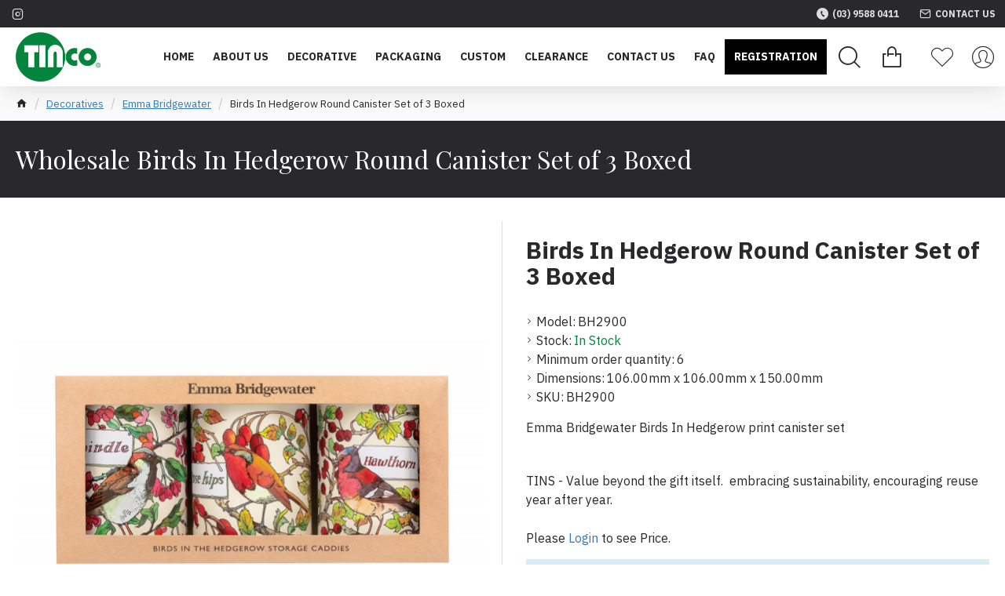

--- FILE ---
content_type: text/html; charset=utf-8
request_url: https://tinco.com.au/decorative/emma-bridgewater/birds-in-hedgegrow-round-canister-set-of-3-boxed
body_size: 45280
content:
<!DOCTYPE html>
<html dir="ltr" lang="en" class="desktop mac chrome chrome131 webkit oc30 is-guest route-product-product product-924 store-0 skin-1 desktop-header-active compact-sticky mobile-sticky layout-2" data-jb="92b6faaf" data-jv="3.1.1" data-ov="3.0.3.3">
<head typeof="og:website">
<meta charset="UTF-8" />
<meta name="viewport" content="width=device-width, initial-scale=1.0">
<meta http-equiv="X-UA-Compatible" content="IE=edge">
 
    <title>Shop Wholesale Birds In Hedgerow Round Canister Set of 3 Boxed Online | Australia </title>    
    
        

 

    
<base href="https://tinco.com.au/" />
<link rel="preconnect" href="https://fonts.googleapis.com/" crossorigin>
<link rel="preconnect" href="https://fonts.gstatic.com/" crossorigin>
<meta name="description" content="Shop a huge selection of Wholesale Birds In Hedgerow Round Canister Set of 3 Boxed online. We are Australia’s largest supplier of high-quality Tins Wholesaler for the retail, gift, toy, confectionary, packaging and cosmetics industries. Order now!" />
<meta property="fb:app_id" content=""/>
<meta property="og:type" content="product"/>
<meta property="og:title" content="Birds In Hedgerow Round Canister Set of 3 Boxed"/>
<meta property="og:url" content="https://tinco.com.au/birds-in-hedgegrow-round-canister-set-of-3-boxed"/>
<meta property="og:image" content="https://tinco.com.au/image/cache/catalog/WWW%20new%20Tinco%20website/Emma%20Bridgewater/BH2900-600x315w.jpg"/>
<meta property="og:image:width" content="600"/>
<meta property="og:image:height" content="315"/>
<meta property="og:description" content="Emma Bridgewater Birds In Hedgerow print canister setTINS - Value beyond the gift itself.&nbsp; embracing sustainability,&nbsp;encouraging reuse year after year."/>
<meta name="twitter:card" content="summary"/>
<meta name="twitter:title" content="Birds In Hedgerow Round Canister Set of 3 Boxed"/>
<meta name="twitter:image" content="https://tinco.com.au/image/cache/catalog/WWW%20new%20Tinco%20website/Emma%20Bridgewater/BH2900-200x200h.jpg"/>
<meta name="twitter:image:width" content="200"/>
<meta name="twitter:image:height" content="200"/>
<meta name="twitter:description" content="Emma Bridgewater Birds In Hedgerow print canister setTINS - Value beyond the gift itself.&nbsp; embracing sustainability,&nbsp;encouraging reuse year after year."/>
<script>window['Journal'] = {"isPopup":false,"isPhone":false,"isTablet":false,"isDesktop":true,"filterScrollTop":false,"filterUrlValuesSeparator":",","countdownDay":"Day","countdownHour":"Hour","countdownMin":"Min","countdownSec":"Sec","scrollTop":true,"scrollToTop":true,"notificationHideAfter":"2000","quickviewPageStyleCloudZoomStatus":true,"quickviewPageStyleAdditionalImagesCarousel":false,"quickviewPageStyleAdditionalImagesCarouselStyleSpeed":"500","quickviewPageStyleAdditionalImagesCarouselStyleAutoPlay":true,"quickviewPageStyleAdditionalImagesCarouselStylePauseOnHover":true,"quickviewPageStyleAdditionalImagesCarouselStyleDelay":"3000","quickviewPageStyleAdditionalImagesCarouselStyleLoop":false,"quickviewPageStyleAdditionalImagesHeightAdjustment":"5","quickviewPageStylePriceUpdate":false,"quickviewPageStyleOptionsSelect":"none","quickviewText":"Quickview","mobileHeaderOn":"tablet","subcategoriesCarouselStyleSpeed":"500","subcategoriesCarouselStyleAutoPlay":false,"subcategoriesCarouselStylePauseOnHover":true,"subcategoriesCarouselStyleDelay":"3000","subcategoriesCarouselStyleLoop":false,"productPageStyleCloudZoomStatus":true,"productPageStyleCloudZoomPosition":"inner","productPageStyleAdditionalImagesCarousel":false,"productPageStyleAdditionalImagesCarouselStyleSpeed":"500","productPageStyleAdditionalImagesCarouselStyleAutoPlay":true,"productPageStyleAdditionalImagesCarouselStylePauseOnHover":true,"productPageStyleAdditionalImagesCarouselStyleDelay":"3000","productPageStyleAdditionalImagesCarouselStyleLoop":false,"productPageStyleAdditionalImagesHeightAdjustment":"5","productPageStylePriceUpdate":false,"productPageStyleOptionsSelect":"none","infiniteScrollStatus":false,"infiniteScrollOffset":"2","infiniteScrollLoadPrev":"Load Previous Products","infiniteScrollLoadNext":"Load Next Products","infiniteScrollLoading":"Loading...","infiniteScrollNoneLeft":"You have reached the end of the list.","checkoutUrl":"https:\/\/tinco.com.au\/index.php?route=checkout\/checkout","headerHeight":"","headerCompactHeight":"75","mobileMenuOn":"","searchStyleSearchAutoSuggestStatus":true,"searchStyleSearchAutoSuggestDescription":true,"headerMiniSearchDisplay":"default","stickyStatus":true,"stickyFullHomePadding":false,"stickyFullwidth":true,"stickyAt":"","stickyHeight":"40","headerTopBarHeight":"35","topBarStatus":true,"headerType":"compact","headerMobileHeight":"60","headerMobileStickyStatus":true,"headerMobileTopBarVisibility":true,"headerMobileTopBarHeight":"44","columnsCount":0};</script>
<script>// forEach polyfill
if (window.NodeList && !NodeList.prototype.forEach) {
	NodeList.prototype.forEach = Array.prototype.forEach;
}

(function () {
	if (Journal['isPhone']) {
		return;
	}

	var wrappers = ['search', 'cart', 'cart-content', 'logo', 'language', 'currency'];
	var documentClassList = document.documentElement.classList;

	function extractClassList() {
		return ['desktop', 'tablet', 'phone', 'desktop-header-active', 'mobile-header-active', 'mobile-menu-active'].filter(function (cls) {
			return documentClassList.contains(cls);
		});
	}

	function mqr(mqls, listener) {
		Object.keys(mqls).forEach(function (k) {
			mqls[k].addListener(listener);
		});

		listener();
	}

	function mobileMenu() {
		console.warn('mobile menu!');

		var element = document.querySelector('#main-menu');
		var wrapper = document.querySelector('.mobile-main-menu-wrapper');

		if (element && wrapper) {
			wrapper.appendChild(element);
		}

		var main_menu = document.querySelector('.main-menu');

		if (main_menu) {
			main_menu.classList.add('accordion-menu');
		}

		document.querySelectorAll('.main-menu .dropdown-toggle').forEach(function (element) {
			element.classList.remove('dropdown-toggle');
			element.classList.add('collapse-toggle');
			element.removeAttribute('data-toggle');
		});

		document.querySelectorAll('.main-menu .dropdown-menu').forEach(function (element) {
			element.classList.remove('dropdown-menu');
			element.classList.remove('j-dropdown');
			element.classList.add('collapse');
		});
	}

	function desktopMenu() {
		console.warn('desktop menu!');

		var element = document.querySelector('#main-menu');
		var wrapper = document.querySelector('.desktop-main-menu-wrapper');

		if (element && wrapper) {
			wrapper.insertBefore(element, document.querySelector('#main-menu-2'));
		}

		var main_menu = document.querySelector('.main-menu');

		if (main_menu) {
			main_menu.classList.remove('accordion-menu');
		}

		document.querySelectorAll('.main-menu .collapse-toggle').forEach(function (element) {
			element.classList.add('dropdown-toggle');
			element.classList.remove('collapse-toggle');
			element.setAttribute('data-toggle', 'dropdown');
		});

		document.querySelectorAll('.main-menu .collapse').forEach(function (element) {
			element.classList.add('dropdown-menu');
			element.classList.add('j-dropdown');
			element.classList.remove('collapse');
		});

		document.body.classList.remove('mobile-wrapper-open');
	}

	function mobileHeader() {
		console.warn('mobile header!');

		Object.keys(wrappers).forEach(function (k) {
			var element = document.querySelector('#' + wrappers[k]);
			var wrapper = document.querySelector('.mobile-' + wrappers[k] + '-wrapper');

			if (element && wrapper) {
				wrapper.appendChild(element);
			}

			if (wrappers[k] === 'cart-content') {
				if (element) {
					element.classList.remove('j-dropdown');
					element.classList.remove('dropdown-menu');
				}
			}
		});

		var search = document.querySelector('#search');
		var cart = document.querySelector('#cart');

		if (search && (Journal['searchStyle'] === 'full')) {
			search.classList.remove('full-search');
			search.classList.add('mini-search');
		}

		if (cart && (Journal['cartStyle'] === 'full')) {
			cart.classList.remove('full-cart');
			cart.classList.add('mini-cart')
		}
	}

	function desktopHeader() {
		console.warn('desktop header!');

		Object.keys(wrappers).forEach(function (k) {
			var element = document.querySelector('#' + wrappers[k]);
			var wrapper = document.querySelector('.desktop-' + wrappers[k] + '-wrapper');

			if (wrappers[k] === 'cart-content') {
				if (element) {
					element.classList.add('j-dropdown');
					element.classList.add('dropdown-menu');
					document.querySelector('#cart').appendChild(element);
				}
			} else {
				if (element && wrapper) {
					wrapper.appendChild(element);
				}
			}
		});

		var search = document.querySelector('#search');
		var cart = document.querySelector('#cart');

		if (search && (Journal['searchStyle'] === 'full')) {
			search.classList.remove('mini-search');
			search.classList.add('full-search');
		}

		if (cart && (Journal['cartStyle'] === 'full')) {
			cart.classList.remove('mini-cart');
			cart.classList.add('full-cart');
		}

		documentClassList.remove('mobile-cart-content-container-open');
		documentClassList.remove('mobile-main-menu-container-open');
		documentClassList.remove('mobile-overlay');
	}

	function moveElements(classList) {
		if (classList.includes('mobile-header-active')) {
			mobileHeader();
			mobileMenu();
		} else if (classList.includes('mobile-menu-active')) {
			desktopHeader();
			mobileMenu();
		} else {
			desktopHeader();
			desktopMenu();
		}
	}

	var mqls = {
		phone: window.matchMedia('(max-width: 768px)'),
		tablet: window.matchMedia('(max-width: 1024px)'),
		menu: window.matchMedia('(max-width: ' + Journal['mobileMenuOn'] + 'px)')
	};

	mqr(mqls, function () {
		var oldClassList = extractClassList();

		if (Journal['isDesktop']) {
			if (mqls.phone.matches) {
				documentClassList.remove('desktop');
				documentClassList.remove('tablet');
				documentClassList.add('mobile');
				documentClassList.add('phone');
			} else if (mqls.tablet.matches) {
				documentClassList.remove('desktop');
				documentClassList.remove('phone');
				documentClassList.add('mobile');
				documentClassList.add('tablet');
			} else {
				documentClassList.remove('mobile');
				documentClassList.remove('phone');
				documentClassList.remove('tablet');
				documentClassList.add('desktop');
			}

			if (documentClassList.contains('phone') || (documentClassList.contains('tablet') && Journal['mobileHeaderOn'] === 'tablet')) {
				documentClassList.remove('desktop-header-active');
				documentClassList.add('mobile-header-active');
			} else {
				documentClassList.remove('mobile-header-active');
				documentClassList.add('desktop-header-active');
			}
		}

		if (documentClassList.contains('desktop-header-active') && mqls.menu.matches) {
			documentClassList.add('mobile-menu-active');
		} else {
			documentClassList.remove('mobile-menu-active');
		}

		var newClassList = extractClassList();

		if (oldClassList.join(' ') !== newClassList.join(' ')) {
			if (documentClassList.contains('safari') && !documentClassList.contains('ipad') && navigator.maxTouchPoints && navigator.maxTouchPoints > 2) {
				window.fetch('index.php?route=journal3/journal3/device_detect', {
					method: 'POST',
					body: 'device=ipad',
					headers: {
						'Content-Type': 'application/x-www-form-urlencoded'
					}
				}).then(function (data) {
					return data.json();
				}).then(function (data) {
					if (data.response.reload) {
						window.location.reload();
					}
				});
			}

			if (document.readyState === 'loading') {
				document.addEventListener('DOMContentLoaded', function () {
					moveElements(newClassList);
				});
			} else {
				moveElements(newClassList);
			}
		}
	});

})();

(function () {
	var cookies = {};
	var style = document.createElement('style');
	var documentClassList = document.documentElement.classList;

	document.head.appendChild(style);

	document.cookie.split('; ').forEach(function (c) {
		var cc = c.split('=');
		cookies[cc[0]] = cc[1];
	});

	if (Journal['popup']) {
		for (var i in Journal['popup']) {
			if (!cookies['p-' + Journal['popup'][i]['c']]) {
				documentClassList.add('popup-open');
				documentClassList.add('popup-center');
				break;
			}
		}
	}

	if (Journal['notification']) {
		for (var i in Journal['notification']) {
			if (cookies['n-' + Journal['notification'][i]['c']]) {
				style.sheet.insertRule('.module-notification-' + Journal['notification'][i]['m'] + '{ display:none }');
			}
		}
	}

	if (Journal['headerNotice']) {
		for (var i in Journal['headerNotice']) {
			if (cookies['hn-' + Journal['headerNotice'][i]['c']]) {
				style.sheet.insertRule('.module-header_notice-' + Journal['headerNotice'][i]['m'] + '{ display:none }');
			}
		}
	}

	if (Journal['layoutNotice']) {
		for (var i in Journal['layoutNotice']) {
			if (cookies['ln-' + Journal['layoutNotice'][i]['c']]) {
				style.sheet.insertRule('.module-layout_notice-' + Journal['layoutNotice'][i]['m'] + '{ display:none }');
			}
		}
	}
})();
</script>
<link href="https://fonts.googleapis.com/css?family=IBM+Plex+Sans:400,700%7CPlayfair+Display:,400&amp;subset=latin-ext" type="text/css" rel="stylesheet"/>
<link href="catalog/view/javascript/bootstrap/css/bootstrap.min.css?v=92b6faaf" type="text/css" rel="stylesheet" media="all" />
<link href="catalog/view/javascript/font-awesome/css/font-awesome.min.css?v=92b6faaf" type="text/css" rel="stylesheet" media="all" />
<link href="catalog/view/theme/journal3/icons/style.minimal.css?v=92b6faaf" type="text/css" rel="stylesheet" media="all" />
<link href="catalog/view/theme/journal3/lib/imagezoom/imagezoom.min.css?v=92b6faaf" type="text/css" rel="stylesheet" media="all" />
<link href="catalog/view/theme/journal3/lib/lightgallery/css/lightgallery.min.css?v=92b6faaf" type="text/css" rel="stylesheet" media="all" />
<link href="catalog/view/theme/journal3/lib/lightgallery/css/lg-transitions.min.css?v=92b6faaf" type="text/css" rel="stylesheet" media="all" />
<link href="catalog/view/theme/journal3/lib/swiper/swiper.min.css?v=92b6faaf" type="text/css" rel="stylesheet" media="all" />
<link href="catalog/view/theme/journal3/stylesheet/style.css?v=92b6faaf" type="text/css" rel="stylesheet" media="all" />
<link href="catalog/view/javascript/jquery/magnific/magnific-popup.css?v=92b6faaf" type="text/css" rel="stylesheet" media="all" />
<link href="catalog/view/javascript/jquery/datetimepicker/bootstrap-datetimepicker.min.css?v=92b6faaf" type="text/css" rel="stylesheet" media="all" />
<link href="https://tinco.com.au/birds-in-hedgegrow-round-canister-set-of-3-boxed" rel="canonical" />
<link href="https://tinco.com.au/image/catalog/favicon.png" rel="icon" />
<!-- Google Tag Manager -->
<script>(function(w,d,s,l,i){w[l]=w[l]||[];w[l].push({'gtm.start':
new Date().getTime(),event:'gtm.js'});var f=d.getElementsByTagName(s)[0],
j=d.createElement(s),dl=l!='dataLayer'?'&l='+l:'';j.async=true;j.src=
'https://www.googletagmanager.com/gtm.js?id='+i+dl;f.parentNode.insertBefore(j,f);
})(window,document,'script','dataLayer','GTM-KQBQWK8');</script>
<!-- End Google Tag Manager -->

<!-- Google Tag Manager (noscript) -->
<noscript><iframe src="https://www.googletagmanager.com/ns.html?id=GTM-KQBQWK8"
height="0" width="0" style="display:none;visibility:hidden"></iframe></noscript>
<!-- End Google Tag Manager (noscript) -->
<style>
.blog-post .post-details .post-stats{white-space:nowrap;overflow-x:auto;overflow-y:hidden;-webkit-overflow-scrolling:touch;;font-size:12px;margin-bottom:20px;padding-top:10px;padding-bottom:10px;border-width:0;border-bottom-width:1px;border-style:solid;border-color:rgba(221, 221, 221, 1)}.blog-post .post-details .post-stats .p-category{flex-wrap:nowrap;display:inline-flex}.mobile .blog-post .post-details .post-stats{overflow-x:scroll}.blog-post .post-details .post-stats::-webkit-scrollbar{-webkit-appearance:none;height:1px;height:5px;width:5px}.blog-post .post-details .post-stats::-webkit-scrollbar-track{background-color:white}.blog-post .post-details .post-stats::-webkit-scrollbar-thumb{background-color:#999;background-color:rgba(238, 80, 66, 1)}.blog-post .post-details .post-stats .p-posted{display:inline-flex}.blog-post .post-details .post-stats .p-author{display:inline-flex}.blog-post .post-details .post-stats .p-date{display:inline-flex}.p-date-image{font-size:22px;color:rgba(255, 255, 255, 1);font-weight:700;background:rgba(3, 133, 63, 1);margin:7px}.blog-post .post-details .post-stats .p-comment{display:inline-flex}.blog-post .post-details .post-stats .p-view{display:inline-flex}.post-content>p{margin-bottom:10px}.post-content{font-family:'IBM Plex Sans';font-weight:400;font-size:16px;color:rgba(41, 41, 43, 1);line-height:1.5;-webkit-font-smoothing:antialiased;column-count:initial;column-gap:40px;column-rule-color:rgba(221, 221, 221, 1);column-rule-width:1px;column-rule-style:solid}.post-content
a{display:inline-block}.post-content a:hover{color:rgba(3, 133, 63, 1)}.post-content
p{margin-bottom:10px}.post-content
em{color:rgba(114, 118, 132, 1)}.post-content
h1{margin-bottom:20px}.post-content
h2{margin-bottom:15px}.post-content
h3{font-family:'Playfair Display';font-size:32px;line-height:1;margin-bottom:15px}.post-content
h4{font-size:22px;font-weight:700;text-transform:uppercase;margin-bottom:15px}.post-content
h5{font-size:18px;margin-bottom:15px}.post-content
h6{font-size:14px;color:rgba(255, 255, 255, 1);font-weight:700;text-transform:uppercase;background:rgba(3, 133, 63, 1);padding:5px;padding-right:8px;padding-left:8px;margin-bottom:10px;display:inline-block}.post-content
blockquote{font-family:Georgia,serif;font-weight:400;font-size:15px;color:rgba(114, 118, 132, 1);font-style:italic;padding-top:15px;padding-bottom:15px;margin-top:20px;margin-bottom:20px;border-width:0;border-top-width:1px;border-bottom-width:1px;border-style:solid;border-color:rgba(221, 221, 221, 1);border-radius:3px;float:none;display:block}.post-content blockquote::before{margin-left:auto;margin-right:auto;float:left;content:'\e90b' !important;font-family:icomoon !important;font-size:45px;color:rgba(114, 118, 132, 1);margin-right:10px}.post-content
hr{margin-top:20px;margin-bottom:20px;border-color:rgba(221, 221, 221, 1);overflow:visible}.post-content hr::before{content:'\e993' !important;font-family:icomoon !important;font-size:20px;color:rgba(221, 221, 221, 1);background:rgba(255, 255, 255, 1);width:40px;height:40px;border-radius:50%}.post-content .drop-cap{font-family:Georgia,serif !important;font-weight:700 !important;font-size:60px !important;font-family:Georgia,serif;font-weight:700;font-size:60px;margin-right:5px}.post-content .amp::before{content:'\e901' !important;font-family:icomoon !important;font-size:25px;color:rgba(114, 118, 132, 1);left:1px;top:3px}.post-content .video-responsive{max-width:550px;margin:0px;margin-bottom:20px}.post-image{display:block;text-align:left;float:none}.blog-post
.tags{margin-top:15px;justify-content:flex-start;font-weight:700;text-transform:uppercase;justify-content:flex-start}.blog-post .tags a, .blog-post .tags-title{margin-right:7px;margin-bottom:7px}.blog-post .tags
b{display:none}.blog-post .tags
a{padding:2px;padding-right:7px;padding-left:7px;font-size:13px;color:rgba(255, 255, 255, 1);font-weight:400;text-transform:none;background:rgba(41, 41, 43, 1)}.blog-post .tags a:hover{color:rgba(255,255,255,1);background:rgba(3,133,63,1)}.post-comments{margin-top:20px}.reply-btn.btn,.reply-btn.btn:visited{font-size:12px;color:rgba(255,255,255,1);text-transform:uppercase}.reply-btn.btn:hover{color:rgba(255, 255, 255, 1) !important;background:rgba(3, 133, 63, 1) !important}.reply-btn.btn:active,.reply-btn.btn:hover:active,.reply-btn.btn:focus:active{color:rgba(245, 245, 245, 1) !important;background:rgba(9, 132, 207, 1) !important;box-shadow:inset 0 2px 8px rgba(0,0,0,0.15)}.reply-btn.btn:focus{color:rgba(255, 255, 255, 1) !important;background:rgba(0, 138, 221, 1);box-shadow:inset 0 0 20px rgba(0,0,0,0.25)}.reply-btn.btn{background:rgba(41, 41, 43, 1);padding:12px;padding-right:15px;padding-left:15px}.desktop .reply-btn.btn:hover{box-shadow:0 5px 30px -5px rgba(0,0,0,0.15)}.reply-btn.btn.btn.disabled::after{font-size:20px}.post-comment{margin-bottom:30px;padding-bottom:15px;border-width:0;border-bottom-width:1px;border-style:solid;border-color:rgba(221,221,221,1)}.post-reply{margin-top:15px;margin-left:60px;padding-top:20px;border-width:0;border-top-width:1px;border-style:solid;border-color:rgba(221,221,221,1)}.user-avatar{display:block;margin-right:15px;border-radius:50%}.module-blog_comments .side-image{display:block}.post-comment .user-name{font-size:18px;font-weight:700}.post-comment .user-data
div{font-size:12px}.post-comment .user-date::before{color:rgba(0, 138, 221, 1)}.post-comment .user-time::before{color:rgba(46, 175, 35, 1)}.post-comment .user-site::before{color:rgba(238, 80, 66, 1);left:-1px}.post-comment .user-data .user-date{display:inline-flex}.post-comment .user-data .user-time{display:inline-flex}.comment-form .form-group:not(.required){display:flex}.user-data .user-site{display:inline-flex}.main-posts.post-grid .post-layout.swiper-slide{margin-right:20px;width:calc((100% - 2 * 20px) / 3 - 0.01px)}.main-posts.post-grid .post-layout:not(.swiper-slide){padding:10px;width:calc(100% / 3 - 0.01px)}.one-column #content .main-posts.post-grid .post-layout.swiper-slide{margin-right:20px;width:calc((100% - 2 * 20px) / 3 - 0.01px)}.one-column #content .main-posts.post-grid .post-layout:not(.swiper-slide){padding:10px;width:calc(100% / 3 - 0.01px)}.two-column #content .main-posts.post-grid .post-layout.swiper-slide{margin-right:20px;width:calc((100% - 2 * 20px) / 3 - 0.01px)}.two-column #content .main-posts.post-grid .post-layout:not(.swiper-slide){padding:10px;width:calc(100% / 3 - 0.01px)}.side-column .main-posts.post-grid .post-layout.swiper-slide{margin-right:20px;width:calc((100% - 0 * 20px) / 1 - 0.01px)}.side-column .main-posts.post-grid .post-layout:not(.swiper-slide){padding:10px;width:calc(100% / 1 - 0.01px)}.main-posts.post-grid{margin:-10px}.post-grid .post-thumb{background:rgba(255, 255, 255, 1)}.post-grid .post-thumb .image
img{filter:grayscale(1)}.post-grid .post-thumb:hover .image
img{filter:grayscale(0);transform:scale(1.15)}.post-grid .post-thumb
.caption{position:relative;bottom:auto;width:auto;padding-bottom:10px}.post-grid .post-thumb
.name{display:flex;width:auto;margin-left:auto;margin-right:auto;justify-content:center;margin-left:auto;margin-right:auto;padding:5px;margin-top:10px}.post-grid .post-thumb .name
a{white-space:normal;overflow:visible;text-overflow:initial;font-size:16px;color:rgba(52, 52, 56, 1);font-weight:700}.desktop .post-grid .post-thumb .name a:hover{color:rgba(0, 138, 221, 1)}.post-grid .post-thumb
.description{display:block;color:rgba(114, 118, 132, 1);text-align:center;padding:10px;padding-top:5px;padding-bottom:5px;margin-bottom:10px}.post-grid .post-thumb .button-group{display:flex;justify-content:center;margin-bottom:10px}.post-grid .post-thumb .btn-read-more::before{display:none}.post-grid .post-thumb .btn-read-more::after{display:none;content:'\e5c8' !important;font-family:icomoon !important}.post-grid .post-thumb .btn-read-more .btn-text{display:inline-block;padding:0}.post-grid .post-thumb .btn-read-more.btn, .post-grid .post-thumb .btn-read-more.btn:visited{font-size:12px;color:rgba(255, 255, 255, 1);text-transform:uppercase}.post-grid .post-thumb .btn-read-more.btn:hover{color:rgba(255, 255, 255, 1) !important;background:rgba(3, 133, 63, 1) !important}.post-grid .post-thumb .btn-read-more.btn:active, .post-grid .post-thumb .btn-read-more.btn:hover:active, .post-grid .post-thumb .btn-read-more.btn:focus:active{color:rgba(245, 245, 245, 1) !important;background:rgba(9, 132, 207, 1) !important;box-shadow:inset 0 2px 8px rgba(0, 0, 0, 0.15)}.post-grid .post-thumb .btn-read-more.btn:focus{color:rgba(255, 255, 255, 1) !important;background:rgba(0, 138, 221, 1);box-shadow:inset 0 0 20px rgba(0, 0, 0, 0.25)}.post-grid .post-thumb .btn-read-more.btn{background:rgba(41, 41, 43, 1);padding:12px;padding-right:15px;padding-left:15px}.desktop .post-grid .post-thumb .btn-read-more.btn:hover{box-shadow:0 5px 30px -5px rgba(0, 0, 0, 0.15)}.post-grid .post-thumb .btn-read-more.btn.btn.disabled::after{font-size:20px}.post-grid .post-thumb .post-stats{display:flex;color:rgba(255, 255, 255, 1);justify-content:center;position:absolute;transform:translateY(-100%);width:100%;background:rgba(0, 0, 0, 0.65);padding:7px}.post-grid .post-thumb .post-stats .p-author{display:flex}.post-grid .post-thumb .p-date{display:flex}.post-grid .post-thumb .post-stats .p-comment{display:flex}.post-grid .post-thumb .post-stats .p-view{display:flex}.post-list .post-layout:not(.swiper-slide){margin-bottom:40px}.post-list .post-thumb
.caption{flex-basis:200px;padding:20px;padding-top:0px;padding-bottom:0px}.post-list .post-thumb:hover .image
img{transform:scale(1.15)}.post-list .post-thumb
.name{display:flex;width:100%;margin-left:0;margin-right:0;justify-content:flex-start;margin-left:0;margin-right:auto;margin-top:10px;margin-bottom:10px}.post-list .post-thumb .name
a{white-space:normal;overflow:visible;text-overflow:initial;font-size:18px;color:rgba(41, 41, 43, 1);font-weight:700}.desktop .post-list .post-thumb .name a:hover{color:rgba(3, 133, 63, 1)}.post-list .post-thumb
.description{display:block;color:rgba(114, 118, 132, 1)}.post-list .post-thumb .button-group{display:flex;justify-content:flex-start;margin-top:20px}.post-list .post-thumb .btn-read-more::before{display:inline-block}.post-list .post-thumb .btn-read-more .btn-text{display:inline-block;padding:0
.4em}.post-list .post-thumb .btn-read-more::after{content:'\e5c8' !important;font-family:icomoon !important}.post-list .post-thumb .post-stats{display:flex;color:rgba(114, 118, 132, 1);justify-content:flex-start}.post-list .post-thumb .post-stats .p-author{display:block}.post-list .post-thumb .p-date{display:flex}.post-list .post-thumb .post-stats .p-comment{display:block}.post-list .post-thumb .post-stats .p-view{display:flex}.blog-feed
span{display:block;font-family:'IBM Plex Sans' !important;font-weight:400 !important;color:rgba(255, 255, 255, 1) !important}.blog-feed{display:inline-flex;margin-right:50px}.blog-feed::before{content:'\f143' !important;font-family:icomoon !important;font-size:14px;color:rgba(238, 80, 66, 1)}.desktop .blog-feed:hover
span{color:rgba(3, 133, 63, 1) !important}.countdown{color:rgba(41, 41, 43, 1);background:rgba(247, 249, 255, 1)}.countdown div
span{color:rgba(41,41,43,1)}.countdown>div{border-style:solid;border-color:rgba(221, 221, 221, 1)}.boxed-layout .site-wrapper{overflow:hidden}.boxed-layout
.header{padding:0
20px}.boxed-layout
.breadcrumb{padding-left:20px;padding-right:20px}.wrapper, .mega-menu-content, .site-wrapper > .container, .grid-cols,.desktop-header-active .is-sticky .header .desktop-main-menu-wrapper,.desktop-header-active .is-sticky .sticky-fullwidth-bg,.boxed-layout .site-wrapper, .breadcrumb, .title-wrapper, .page-title > span,.desktop-header-active .header .top-bar,.desktop-header-active .header .mid-bar,.desktop-main-menu-wrapper{max-width:1400px}.desktop-main-menu-wrapper .main-menu>.j-menu>.first-dropdown::before{transform:translateX(calc(0px - (100vw - 1400px) / 2))}html[dir='rtl'] .desktop-main-menu-wrapper .main-menu>.j-menu>.first-dropdown::before{transform:none;right:calc(0px - (100vw - 1400px) / 2)}.desktop-main-menu-wrapper .main-menu>.j-menu>.first-dropdown.mega-custom::before{transform:translateX(calc(0px - (200vw - 1400px) / 2))}html[dir='rtl'] .desktop-main-menu-wrapper .main-menu>.j-menu>.first-dropdown.mega-custom::before{transform:none;right:calc(0px - (200vw - 1400px) / 2)}body{background:rgba(255, 255, 255, 1);font-family:'IBM Plex Sans';font-weight:400;font-size:16px;color:rgba(41,41,43,1);line-height:1.5;-webkit-font-smoothing:antialiased}#content{padding-top:30px;padding-bottom:30px}.column-left
#content{padding-left:20px}.column-right
#content{padding-right:20px}.side-column{max-width:250px;padding:20px;padding-left:0px}.one-column
#content{max-width:calc(100% - 250px)}.two-column
#content{max-width:calc(100% - 250px * 2)}#column-left{border-width:0;border-right-width:1px;border-style:solid;border-color:rgba(221,221,221,1)}#column-right{border-width:0;border-left-width:1px;border-style:solid;border-color:rgba(221,221,221,1);padding:20px;padding-right:0px}.page-title{display:block}legend{font-family:'IBM Plex Sans';font-weight:700;font-size:18px;color:rgba(41,41,43,1);text-align:left;text-transform:uppercase;text-decoration:none;margin-bottom:15px;white-space:normal;overflow:visible;text-overflow:initial;text-align:left}legend::after{content:'';display:block;position:relative;margin-top:8px;left:initial;right:initial;margin-left:0;margin-right:auto;transform:none}legend.page-title>span::after{content:'';display:block;position:relative;margin-top:8px;left:initial;right:initial;margin-left:0;margin-right:auto;transform:none}legend::after,legend.page-title>span::after{width:50px;height:1px;background:rgba(3,133,63,1)}.title{font-family:'IBM Plex Sans';font-weight:700;font-size:18px;color:rgba(41,41,43,1);text-align:left;text-transform:uppercase;text-decoration:none;margin-bottom:15px;white-space:normal;overflow:visible;text-overflow:initial;text-align:left}.title::after{content:'';display:block;position:relative;margin-top:8px;left:initial;right:initial;margin-left:0;margin-right:auto;transform:none}.title.page-title>span::after{content:'';display:block;position:relative;margin-top:8px;left:initial;right:initial;margin-left:0;margin-right:auto;transform:none}.title::after,.title.page-title>span::after{width:50px;height:1px;background:rgba(3, 133, 63, 1)}html:not(.popup) .page-title{font-family:'Playfair Display';font-weight:400;font-size:32px;color:rgba(255, 255, 255, 1);text-align:center;text-transform:none;text-decoration:none;background:rgba(41, 41, 43, 1);padding:20px;padding-top:30px;padding-bottom:30px;margin:0px;white-space:normal;overflow:visible;text-overflow:initial;text-align:center}html:not(.popup) .page-title::after{display:none;left:50%;right:initial;transform:translate3d(-50%,0,0)}html:not(.popup) .page-title.page-title>span::after{display:none;left:50%;right:initial;transform:translate3d(-50%,0,0)}.title.module-title{font-family:'IBM Plex Sans';font-weight:700;font-size:14px;text-transform:uppercase;white-space:normal;overflow:visible;text-overflow:initial}.btn,.btn:visited{font-size:12px;color:rgba(255,255,255,1);text-transform:uppercase}.btn:hover{color:rgba(255, 255, 255, 1) !important;background:rgba(3, 133, 63, 1) !important}.btn:active,.btn:hover:active,.btn:focus:active{color:rgba(245, 245, 245, 1) !important;background:rgba(9, 132, 207, 1) !important;box-shadow:inset 0 2px 8px rgba(0,0,0,0.15)}.btn:focus{color:rgba(255, 255, 255, 1) !important;background:rgba(0, 138, 221, 1);box-shadow:inset 0 0 20px rgba(0,0,0,0.25)}.btn{background:rgba(41, 41, 43, 1);padding:12px;padding-right:15px;padding-left:15px}.desktop .btn:hover{box-shadow:0 5px 30px -5px rgba(0,0,0,0.15)}.btn.btn.disabled::after{font-size:20px}.btn-danger.btn{background:rgba(3,133,63,1)}.btn-danger.btn:hover{background:rgba(95, 123, 177, 1) !important}.desktop .btn-danger.btn:hover{box-shadow:0 5px 30px -5px rgba(0,0,0,0.15)}.btn-danger.btn:active,.btn-danger.btn:hover:active,.btn-danger.btn:focus:active{box-shadow:inset 0 2px 8px rgba(0,0,0,0.15)}.btn-danger.btn:focus{box-shadow:inset 0 0 20px rgba(0,0,0,0.25)}.btn-danger.btn.btn.disabled::after{font-size:20px}.btn-warning.btn{background:rgba(3,133,63,1)}.btn-warning.btn:hover{background:rgba(95, 123, 177, 1) !important}.desktop .btn-warning.btn:hover{box-shadow:0 5px 30px -5px rgba(0,0,0,0.15)}.btn-warning.btn:active,.btn-warning.btn:hover:active,.btn-warning.btn:focus:active{box-shadow:inset 0 2px 8px rgba(0,0,0,0.15)}.btn-warning.btn:focus{box-shadow:inset 0 0 20px rgba(0,0,0,0.25)}.btn-warning.btn.btn.disabled::after{font-size:20px}.buttons{margin-top:30px;font-size:13px}.buttons .pull-left .btn, .buttons .pull-left .btn:visited{font-size:12px;color:rgba(255, 255, 255, 1);text-transform:uppercase}.buttons .pull-left .btn:hover{color:rgba(255, 255, 255, 1) !important;background:rgba(3, 133, 63, 1) !important}.buttons .pull-left .btn:active, .buttons .pull-left .btn:hover:active, .buttons .pull-left .btn:focus:active{color:rgba(245, 245, 245, 1) !important;background:rgba(9, 132, 207, 1) !important;box-shadow:inset 0 2px 8px rgba(0, 0, 0, 0.15)}.buttons .pull-left .btn:focus{color:rgba(255, 255, 255, 1) !important;background:rgba(0, 138, 221, 1);box-shadow:inset 0 0 20px rgba(0, 0, 0, 0.25)}.buttons .pull-left
.btn{background:rgba(41, 41, 43, 1);padding:12px;padding-right:15px;padding-left:15px}.desktop .buttons .pull-left .btn:hover{box-shadow:0 5px 30px -5px rgba(0, 0, 0, 0.15)}.buttons .pull-left .btn.btn.disabled::after{font-size:20px}.buttons .pull-right .btn::after{content:'\e5c8' !important;font-family:icomoon !important}.buttons .pull-left .btn::before{content:'\e5c4' !important;font-family:icomoon !important}.buttons>div{flex:0 0 auto;width:auto;flex-basis:0}.buttons > div
.btn{width:auto}.buttons .pull-left{margin-right:auto}.buttons>div+div{padding-left:20px}.buttons .pull-right:only-child{flex:0 0 auto;width:auto;margin:0
0 0 auto}.buttons .pull-right:only-child
.btn{width:auto}.buttons input+.btn{margin-top:5px}.tags{margin-top:15px;justify-content:flex-start;font-weight:700;text-transform:uppercase}.tags a,.tags-title{margin-right:7px;margin-bottom:7px}.tags
b{display:none}.tags
a{padding:2px;padding-right:7px;padding-left:7px;font-size:13px;color:rgba(255, 255, 255, 1);font-weight:400;text-transform:none;background:rgba(41, 41, 43, 1)}.tags a:hover{color:rgba(255,255,255,1);background:rgba(3,133,63,1)}.breadcrumb{display:block !important;text-align:center;padding:10px;padding-left:0px;white-space:normal;-webkit-overflow-scrolling:touch}.breadcrumb::before{background:rgba(250, 250, 250, 1)}.breadcrumb li:first-of-type a i::before{content:'\e88a' !important;font-family:icomoon !important;font-size:15px;color:rgba(41, 41, 43, 1)}.breadcrumb li:first-of-type a:hover i::before{color:rgba(3, 133, 63, 1)}.breadcrumb
a{font-size:13px;text-decoration:underline}.breadcrumb li:last-of-type
a{color:rgba(41, 41, 43, 1)}.mobile
.breadcrumb{overflow-x:visible}.breadcrumb::-webkit-scrollbar{-webkit-appearance:initial;height:1px;height:1px;width:1px}.breadcrumb::-webkit-scrollbar-track{background-color:white}.breadcrumb::-webkit-scrollbar-thumb{background-color:#999}.panel-group .panel-heading a::before{content:'\e5c8' !important;font-family:icomoon !important;order:10}.panel-group .panel-active .panel-heading a::before{content:'\e5db' !important;font-family:icomoon !important;color:rgba(3, 133, 63, 1)}.panel-group .panel-heading
a{justify-content:space-between;font-family:'IBM Plex Sans';font-weight:700;font-size:13px;color:rgba(41, 41, 43, 1);text-transform:uppercase;padding:8px;padding-top:13px;padding-left:0px}.panel-group .panel-heading:hover
a{color:rgba(3, 133, 63, 1)}.panel-group
.panel{margin-top:5px !important}.panel-group{margin-top:-5px}.panel-group .panel-heading{border-width:0;border-top-width:1px;border-style:solid;border-color:rgba(221, 221, 221, 1)}.panel-group .panel-body{padding-bottom:10px}body
a{display:inline-block}body a:hover{color:rgba(3, 133, 63, 1)}body
p{margin-bottom:10px}body
em{color:rgba(114, 118, 132, 1)}body
h1{margin-bottom:20px}body
h2{margin-bottom:15px}body
h3{font-family:'Playfair Display';font-size:32px;line-height:1;margin-bottom:15px}body
h4{font-size:22px;font-weight:700;text-transform:uppercase;margin-bottom:15px}body
h5{font-size:18px;margin-bottom:15px}body
h6{font-size:14px;color:rgba(255, 255, 255, 1);font-weight:700;text-transform:uppercase;background:rgba(3, 133, 63, 1);padding:5px;padding-right:8px;padding-left:8px;margin-bottom:10px;display:inline-block}body
blockquote{font-family:Georgia,serif;font-weight:400;font-size:15px;color:rgba(114, 118, 132, 1);font-style:italic;padding-top:15px;padding-bottom:15px;margin-top:20px;margin-bottom:20px;border-width:0;border-top-width:1px;border-bottom-width:1px;border-style:solid;border-color:rgba(221, 221, 221, 1);border-radius:3px;float:none;display:block}body blockquote::before{margin-left:auto;margin-right:auto;float:left;content:'\e90b' !important;font-family:icomoon !important;font-size:45px;color:rgba(114, 118, 132, 1);margin-right:10px}body
hr{margin-top:20px;margin-bottom:20px;border-color:rgba(221, 221, 221, 1);overflow:visible}body hr::before{content:'\e993' !important;font-family:icomoon !important;font-size:20px;color:rgba(221, 221, 221, 1);background:rgba(255, 255, 255, 1);width:40px;height:40px;border-radius:50%}body .drop-cap{font-family:Georgia,serif !important;font-weight:700 !important;font-size:60px !important;font-family:Georgia,serif;font-weight:700;font-size:60px;margin-right:5px}body .amp::before{content:'\e901' !important;font-family:icomoon !important;font-size:25px;color:rgba(114, 118, 132, 1);left:1px;top:3px}body .video-responsive{max-width:550px;margin:0px;margin-bottom:20px}.count-badge{color:rgba(255,255,255,1);background:rgba(3,133,63,1);border-radius:20px}.count-zero{display:none !important}.product-label
b{color:rgba(255,255,255,1);font-weight:700;background:rgba(3,133,63,1);padding:5px;padding-right:7px;padding-left:7px}.tooltip-inner{font-size:12px;color:rgba(255, 255, 255, 1);background:rgba(41, 41, 43, 1);border-radius:0px;padding:7px;padding-right:10px;padding-left:10px;box-shadow:0 -5px 30px -5px rgba(0, 0, 0, 0.15)}.tooltip.top .tooltip-arrow{border-top-color:rgba(41, 41, 43, 1)}.tooltip.right .tooltip-arrow{border-right-color:rgba(41, 41, 43, 1)}.tooltip.bottom .tooltip-arrow{border-bottom-color:rgba(41, 41, 43, 1)}.tooltip.left .tooltip-arrow{border-left-color:rgba(41, 41, 43, 1)}table
td{background:rgba(255, 255, 255, 1)}table tbody tr:hover
td{background:rgba(250, 250, 250, 1)}table tbody
td{border-width:0 !important;border-top-width:1px !important;border-style:solid !important;border-color:rgba(238, 238, 238, 1) !important}table thead
td{font-size:12px;font-weight:700;text-transform:uppercase;background:rgba(238, 238, 238, 1)}table tfoot
td{background:rgba(238,238,238,1)}.table-responsive{border-width:1px;border-style:solid;border-color:rgba(238,238,238,1);-webkit-overflow-scrolling:touch}.table-responsive::-webkit-scrollbar-thumb{background-color:rgba(3,133,63,1)}.table-responsive::-webkit-scrollbar-track{background-color:rgba(255,255,255,1)}.table-responsive::-webkit-scrollbar{height:5px;width:5px}.form-group .control-label{display:flex;max-width:180px;padding-top:7px;padding-bottom:5px;justify-content:flex-start}.required .control-label+div::before{display:none}.required .control-label::after{display:inline}label{font-size:13px;color:rgba(41,41,43,1)}.has-error{color:rgba(3, 133, 63, 1) !important}.has-error .form-control{border-color:rgba(3, 133, 63, 1) !important}.required .control-label::after, .required .control-label+div::before,.text-danger{font-size:18px;color:rgba(3,133,63,1)}.form-group{margin-bottom:12px}.required.has-error .control-label::after, .required.has-error .control-label+div::before{color:rgba(3, 133, 63, 1) !important}input.form-control{background:rgba(250, 250, 250, 1) !important;border-width:1px !important;border-style:solid !important;border-color:rgba(221, 221, 221, 1) !important;border-radius:2px !important;box-shadow:none;height:36px}input.form-control:hover{background:rgba(245, 245, 245, 1) !important;border-color:rgba(223, 231, 247, 1) !important;box-shadow:none}input.form-control:focus,input.form-control:active{border-color:rgba(187, 198, 221, 1) !important}input.form-control:focus{box-shadow:none}textarea.form-control{background:rgba(250, 250, 250, 1) !important;border-width:1px !important;border-style:solid !important;border-color:rgba(221, 221, 221, 1) !important;border-radius:2px !important;box-shadow:none}textarea.form-control:hover{background:rgba(245, 245, 245, 1) !important;border-color:rgba(223, 231, 247, 1) !important;box-shadow:none}textarea.form-control:focus,textarea.form-control:active{border-color:rgba(187, 198, 221, 1) !important}textarea.form-control:focus{box-shadow:none}select.form-control{background:rgba(250, 250, 250, 1) !important;border-width:1px !important;border-style:solid !important;border-color:rgba(221, 221, 221, 1) !important;border-radius:2px !important;box-shadow:none}select.form-control:hover{background:rgba(245, 245, 245, 1) !important;border-color:rgba(223, 231, 247, 1) !important;box-shadow:none}select.form-control:focus,select.form-control:active{border-color:rgba(187, 198, 221, 1) !important}select.form-control:focus{box-shadow:none}.radio{width:100%}.checkbox{width:100%}.input-group .input-group-btn .btn, .input-group .input-group-btn .btn:visited{font-size:12px;color:rgba(255, 255, 255, 1);text-transform:uppercase}.input-group .input-group-btn .btn:hover{color:rgba(255, 255, 255, 1) !important;background:rgba(3, 133, 63, 1) !important}.input-group .input-group-btn .btn:active, .input-group .input-group-btn .btn:hover:active, .input-group .input-group-btn .btn:focus:active{color:rgba(245, 245, 245, 1) !important;background:rgba(9, 132, 207, 1) !important;box-shadow:inset 0 2px 8px rgba(0, 0, 0, 0.15)}.input-group .input-group-btn .btn:focus{color:rgba(255, 255, 255, 1) !important;background:rgba(0, 138, 221, 1);box-shadow:inset 0 0 20px rgba(0, 0, 0, 0.25)}.input-group .input-group-btn
.btn{background:rgba(41, 41, 43, 1);padding:12px;padding-right:15px;padding-left:15px;min-width:35px;min-height:35px}.desktop .input-group .input-group-btn .btn:hover{box-shadow:0 5px 30px -5px rgba(0, 0, 0, 0.15)}.input-group .input-group-btn .btn.btn.disabled::after{font-size:20px}.product-option-file .btn i::before{content:'\ebd8' !important;font-family:icomoon !important}.stepper input.form-control{background:rgba(250, 250, 250, 1) !important;border-width:1px !important;border-style:solid !important;border-color:rgba(221, 221, 221, 1) !important;border-radius:2px !important;box-shadow:none}.stepper input.form-control:hover{background:rgba(245, 245, 245, 1) !important;border-color:rgba(223, 231, 247, 1) !important;box-shadow:none}.stepper input.form-control:focus, .stepper input.form-control:active{border-color:rgba(187, 198, 221, 1) !important}.stepper input.form-control:focus{box-shadow:none}.stepper{width:50px;height:35px;border-style:solid;border-color:rgba(41, 41, 43, 1);border-radius:0px}.stepper span
i{color:rgba(41, 41, 43, 1);background-color:rgba(245, 245, 245, 1)}.stepper span i:hover{color:rgba(255,255,255,1);background-color:rgba(3,133,63,1)}.pagination-results{letter-spacing:1px;margin-top:20px;padding-top:10px;border-width:0;border-top-width:1px;border-style:solid;border-color:rgba(221, 221, 221, 1);justify-content:flex-start}.pagination-results .text-right{display:block}.pagination>li>a{color:rgba(41,41,43,1)}.pagination>li>a:hover{color:rgba(3,133,63,1)}.pagination>li.active>span,.pagination>li.active>span:hover,.pagination>li>a:focus{color:rgba(3,133,63,1)}.pagination>li>a,.pagination>li>span{padding:3px}.pagination > li:first-child a::before, .pagination > li:last-child a::before{content:'\eb23' !important;font-family:icomoon !important;font-size:15px}.pagination > li .prev::before, .pagination > li .next::before{content:'\f104' !important;font-family:icomoon !important;font-size:15px}.pagination>li:not(:first-of-type){margin-left:7px}.rating .fa-stack{font-size:15px;width:1.2em}.rating .fa-star, .rating .fa-star+.fa-star-o{color:rgba(255, 214, 0, 1)}.rating .fa-star-o:only-child{color:rgba(114,118,132,1)}.popup-inner-body{max-height:calc(100vh - 55px * 2)}.popup-container{max-width:calc(100% - 20px * 2)}.popup-bg{background:rgba(0,0,0,0.75)}.popup-body,.popup{background:rgba(255, 255, 255, 1)}.popup-content, .popup .site-wrapper{padding:15px}.popup-body{border-radius:5px;box-shadow:0 0 50px -10px}.popup-close{width:30px;height:30px;margin-right:-12px;margin-top:12px}.popup-container .btn.popup-close{border-radius:20px !important}.popup-container>.btn{background:rgba(3,133,63,1)}.popup-container>.btn:hover{background:rgba(95, 123, 177, 1) !important}.desktop .popup-container>.btn:hover{box-shadow:0 5px 30px -5px rgba(0,0,0,0.15)}.popup-container>.btn:active,.popup-container>.btn:hover:active,.popup-container>.btn:focus:active{box-shadow:inset 0 2px 8px rgba(0,0,0,0.15)}.popup-container>.btn:focus{box-shadow:inset 0 0 20px rgba(0,0,0,0.25)}.popup-container>.btn.btn.disabled::after{font-size:20px}.scroll-top i::before{content:'\e985' !important;font-family:icomoon !important;font-size:50px;color:rgba(3, 133, 63, 1)}.scroll-top:hover i::before{color:rgba(190,242,254,1)}.scroll-top{left:auto;right:10px;transform:translateX(0)}.journal-loading > i::before, .ias-spinner > i::before, .lg-outer .lg-item::after,.btn.disabled::after{content:'\e92f' !important;font-family:icomoon !important;font-size:28px;color:rgba(3, 133, 63, 1)}.journal-loading > .fa-spin, .lg-outer .lg-item::after,.btn.disabled::after{animation:fa-spin infinite linear;;animation-duration:1100ms}.btn-cart::before,.fa-shopping-cart::before{content:'\eaa0' !important;font-family:icomoon !important}.btn-wishlist::before{content:'\eb67' !important;font-family:icomoon !important}.btn-compare::before,.compare-btn::before{content:'\eab6' !important;font-family:icomoon !important}.fa-refresh::before{content:'\e976' !important;font-family:icomoon !important;font-size:14px}.fa-times-circle::before,.fa-times::before,.reset-filter::before,.notification-close::before,.popup-close::before,.hn-close::before{content:'\e981' !important;font-family:icomoon !important;font-size:16px}.p-author::before{content:'\eadc' !important;font-family:icomoon !important;font-size:11px;margin-right:5px}.p-date::before{content:'\f133' !important;font-family:icomoon !important;margin-right:5px}.p-time::before{content:'\eb29' !important;font-family:icomoon !important;margin-right:5px}.p-comment::before{content:'\f27a' !important;font-family:icomoon !important;margin-right:5px}.p-view::before{content:'\f06e' !important;font-family:icomoon !important;margin-right:5px}.p-category::before{content:'\f022' !important;font-family:icomoon !important;margin-right:5px}.user-site::before{content:'\e321' !important;font-family:icomoon !important;left:-1px;margin-right:5px}.desktop ::-webkit-scrollbar{width:12px}.desktop ::-webkit-scrollbar-track{background:rgba(238, 238, 238, 1)}.desktop ::-webkit-scrollbar-thumb{background:rgba(41, 41, 43, 1);border-width:3px;border-style:solid;border-color:rgba(238, 238, 238, 1);border-radius:10px}.desktop ::-webkit-scrollbar-thumb:hover{background:rgba(0,138,221,1)}.expand-content{max-height:70px}.block-expand.btn,.block-expand.btn:visited{font-size:12px;text-transform:none}.block-expand.btn{padding:2px;padding-right:7px;padding-left:7px;min-width:20px;min-height:20px}.desktop .block-expand.btn:hover{box-shadow:0 5px 30px -5px rgba(0,0,0,0.25)}.block-expand.btn:active,.block-expand.btn:hover:active,.block-expand.btn:focus:active{box-shadow:inset 0 0 20px rgba(0,0,0,0.25)}.block-expand.btn:focus{box-shadow:inset 0 0 20px rgba(0,0,0,0.25)}.block-expand.btn.btn.disabled::after{font-size:20px}.block-expand::after{content:'Show More'}.block-expanded .block-expand::after{content:'Show Less'}.block-expand::before{content:'\f0d7' !important;font-family:icomoon !important;margin-right:5px}.block-expanded .block-expand::before{content:'\f0d8' !important;font-family:icomoon !important}.block-expand-overlay{background:linear-gradient(to bottom, transparent, rgba(255, 255, 255, 1))}.safari .block-expand-overlay{background:linear-gradient(to bottom, rgba(255,255,255,0), rgba(255, 255, 255, 1))}.iphone .block-expand-overlay{background:linear-gradient(to bottom, rgba(255,255,255,0), rgba(255, 255, 255, 1))}.ipad .block-expand-overlay{background:linear-gradient(to bottom,rgba(255,255,255,0),rgba(255,255,255,1))}.old-browser{color:rgba(0, 0, 0, 1);background:rgba(255, 255, 255, 1)}.j-loader .journal-loading>i::before{margin-top:-2px}.j-loader{background:rgba(187,198,221,1)}.notification-cart.notification{max-width:400px;margin:20px;margin-bottom:0px;padding:10px;background:rgba(255, 255, 255, 1);border-radius:5px;box-shadow:0 0 20px rgba(0, 0, 0, 0.25)}.notification-cart .notification-close{display:block;margin-right:-12px;margin-top:-12px}.notification-cart .notification-close.btn, .notification-cart .notification-close.btn:visited{font-size:12px;color:rgba(255, 255, 255, 1);text-transform:uppercase}.notification-cart .notification-close.btn:hover{color:rgba(255, 255, 255, 1) !important;background:rgba(3, 133, 63, 1) !important}.notification-cart .notification-close.btn:active, .notification-cart .notification-close.btn:hover:active, .notification-cart .notification-close.btn:focus:active{color:rgba(245, 245, 245, 1) !important;background:rgba(9, 132, 207, 1) !important;box-shadow:inset 0 2px 8px rgba(0, 0, 0, 0.15)}.notification-cart .notification-close.btn:focus{color:rgba(255, 255, 255, 1) !important;background:rgba(0, 138, 221, 1);box-shadow:inset 0 0 20px rgba(0, 0, 0, 0.25)}.notification-cart .notification-close.btn{background:rgba(41, 41, 43, 1);padding:12px;padding-right:15px;padding-left:15px}.desktop .notification-cart .notification-close.btn:hover{box-shadow:0 5px 30px -5px rgba(0, 0, 0, 0.15)}.notification-cart .notification-close.btn.btn.disabled::after{font-size:20px}.notification-cart
img{display:block;margin-right:10px;margin-bottom:10px}.notification-cart .notification-buttons{display:flex;background:rgba(237, 242, 254, 1);padding:10px;margin:-10px;margin-top:5px}.notification-cart .notification-view-cart{display:inline-flex;flex-grow:1}.notification-cart .notification-checkout.btn, .notification-cart .notification-checkout.btn:visited{font-size:12px;color:rgba(255, 255, 255, 1);text-transform:uppercase}.notification-cart .notification-checkout.btn:hover{color:rgba(255, 255, 255, 1) !important;background:rgba(3, 133, 63, 1) !important}.notification-cart .notification-checkout.btn:active, .notification-cart .notification-checkout.btn:hover:active, .notification-cart .notification-checkout.btn:focus:active{color:rgba(245, 245, 245, 1) !important;background:rgba(9, 132, 207, 1) !important;box-shadow:inset 0 2px 8px rgba(0, 0, 0, 0.15)}.notification-cart .notification-checkout.btn:focus{color:rgba(255, 255, 255, 1) !important;background:rgba(0, 138, 221, 1);box-shadow:inset 0 0 20px rgba(0, 0, 0, 0.25)}.notification-cart .notification-checkout.btn{background:rgba(41, 41, 43, 1);padding:12px;padding-right:15px;padding-left:15px}.desktop .notification-cart .notification-checkout.btn:hover{box-shadow:0 5px 30px -5px rgba(0, 0, 0, 0.15)}.notification-cart .notification-checkout.btn.btn.disabled::after{font-size:20px}.notification-cart .notification-checkout{display:inline-flex;flex-grow:1;margin-left:10px}.notification-cart .notification-checkout::before{content:'\e5c8' !important;font-family:icomoon !important}.notification-wishlist.notification{max-width:400px;margin:20px;margin-bottom:0px;padding:10px;background:rgba(255, 255, 255, 1);border-radius:5px;box-shadow:0 0 20px rgba(0, 0, 0, 0.25)}.notification-wishlist .notification-close{display:block;margin-right:-12px;margin-top:-12px}.notification-wishlist .notification-close.btn, .notification-wishlist .notification-close.btn:visited{font-size:12px;color:rgba(255, 255, 255, 1);text-transform:uppercase}.notification-wishlist .notification-close.btn:hover{color:rgba(255, 255, 255, 1) !important;background:rgba(3, 133, 63, 1) !important}.notification-wishlist .notification-close.btn:active, .notification-wishlist .notification-close.btn:hover:active, .notification-wishlist .notification-close.btn:focus:active{color:rgba(245, 245, 245, 1) !important;background:rgba(9, 132, 207, 1) !important;box-shadow:inset 0 2px 8px rgba(0, 0, 0, 0.15)}.notification-wishlist .notification-close.btn:focus{color:rgba(255, 255, 255, 1) !important;background:rgba(0, 138, 221, 1);box-shadow:inset 0 0 20px rgba(0, 0, 0, 0.25)}.notification-wishlist .notification-close.btn{background:rgba(41, 41, 43, 1);padding:12px;padding-right:15px;padding-left:15px}.desktop .notification-wishlist .notification-close.btn:hover{box-shadow:0 5px 30px -5px rgba(0, 0, 0, 0.15)}.notification-wishlist .notification-close.btn.btn.disabled::after{font-size:20px}.notification-wishlist
img{display:block;margin-right:10px;margin-bottom:10px}.notification-wishlist .notification-buttons{display:flex;background:rgba(237, 242, 254, 1);padding:10px;margin:-10px;margin-top:5px}.notification-wishlist .notification-view-cart{display:inline-flex;flex-grow:1}.notification-wishlist .notification-checkout.btn, .notification-wishlist .notification-checkout.btn:visited{font-size:12px;color:rgba(255, 255, 255, 1);text-transform:uppercase}.notification-wishlist .notification-checkout.btn:hover{color:rgba(255, 255, 255, 1) !important;background:rgba(3, 133, 63, 1) !important}.notification-wishlist .notification-checkout.btn:active, .notification-wishlist .notification-checkout.btn:hover:active, .notification-wishlist .notification-checkout.btn:focus:active{color:rgba(245, 245, 245, 1) !important;background:rgba(9, 132, 207, 1) !important;box-shadow:inset 0 2px 8px rgba(0, 0, 0, 0.15)}.notification-wishlist .notification-checkout.btn:focus{color:rgba(255, 255, 255, 1) !important;background:rgba(0, 138, 221, 1);box-shadow:inset 0 0 20px rgba(0, 0, 0, 0.25)}.notification-wishlist .notification-checkout.btn{background:rgba(41, 41, 43, 1);padding:12px;padding-right:15px;padding-left:15px}.desktop .notification-wishlist .notification-checkout.btn:hover{box-shadow:0 5px 30px -5px rgba(0, 0, 0, 0.15)}.notification-wishlist .notification-checkout.btn.btn.disabled::after{font-size:20px}.notification-wishlist .notification-checkout{display:inline-flex;flex-grow:1;margin-left:10px}.notification-wishlist .notification-checkout::before{content:'\e5c8' !important;font-family:icomoon !important}.notification-compare.notification{max-width:400px;margin:20px;margin-bottom:0px;padding:10px;background:rgba(255, 255, 255, 1);border-radius:5px;box-shadow:0 0 20px rgba(0, 0, 0, 0.25)}.notification-compare .notification-close{display:block;margin-right:-12px;margin-top:-12px}.notification-compare .notification-close.btn, .notification-compare .notification-close.btn:visited{font-size:12px;color:rgba(255, 255, 255, 1);text-transform:uppercase}.notification-compare .notification-close.btn:hover{color:rgba(255, 255, 255, 1) !important;background:rgba(3, 133, 63, 1) !important}.notification-compare .notification-close.btn:active, .notification-compare .notification-close.btn:hover:active, .notification-compare .notification-close.btn:focus:active{color:rgba(245, 245, 245, 1) !important;background:rgba(9, 132, 207, 1) !important;box-shadow:inset 0 2px 8px rgba(0, 0, 0, 0.15)}.notification-compare .notification-close.btn:focus{color:rgba(255, 255, 255, 1) !important;background:rgba(0, 138, 221, 1);box-shadow:inset 0 0 20px rgba(0, 0, 0, 0.25)}.notification-compare .notification-close.btn{background:rgba(41, 41, 43, 1);padding:12px;padding-right:15px;padding-left:15px}.desktop .notification-compare .notification-close.btn:hover{box-shadow:0 5px 30px -5px rgba(0, 0, 0, 0.15)}.notification-compare .notification-close.btn.btn.disabled::after{font-size:20px}.notification-compare
img{display:block;margin-right:10px;margin-bottom:10px}.notification-compare .notification-buttons{display:flex;background:rgba(237, 242, 254, 1);padding:10px;margin:-10px;margin-top:5px}.notification-compare .notification-view-cart{display:inline-flex;flex-grow:1}.notification-compare .notification-checkout.btn, .notification-compare .notification-checkout.btn:visited{font-size:12px;color:rgba(255, 255, 255, 1);text-transform:uppercase}.notification-compare .notification-checkout.btn:hover{color:rgba(255, 255, 255, 1) !important;background:rgba(3, 133, 63, 1) !important}.notification-compare .notification-checkout.btn:active, .notification-compare .notification-checkout.btn:hover:active, .notification-compare .notification-checkout.btn:focus:active{color:rgba(245, 245, 245, 1) !important;background:rgba(9, 132, 207, 1) !important;box-shadow:inset 0 2px 8px rgba(0, 0, 0, 0.15)}.notification-compare .notification-checkout.btn:focus{color:rgba(255, 255, 255, 1) !important;background:rgba(0, 138, 221, 1);box-shadow:inset 0 0 20px rgba(0, 0, 0, 0.25)}.notification-compare .notification-checkout.btn{background:rgba(41, 41, 43, 1);padding:12px;padding-right:15px;padding-left:15px}.desktop .notification-compare .notification-checkout.btn:hover{box-shadow:0 5px 30px -5px rgba(0, 0, 0, 0.15)}.notification-compare .notification-checkout.btn.btn.disabled::after{font-size:20px}.notification-compare .notification-checkout{display:inline-flex;flex-grow:1;margin-left:10px}.notification-compare .notification-checkout::before{content:'\e5c8' !important;font-family:icomoon !important}.popup-quickview .popup-container{width:700px}.popup-quickview .popup-inner-body{height:600px}.route-product-product.popup-quickview .product-info .product-left{width:50%}.route-product-product.popup-quickview .product-info .product-right{width:calc(100% - 50%);padding-left:20px}.route-product-product.popup-quickview h1.page-title{display:none}.route-product-product.popup-quickview div.page-title{display:block}.route-product-product.popup-quickview .page-title{font-family:'IBM Plex Sans';font-weight:700;font-size:18px;color:rgba(41, 41, 43, 1);text-align:left;text-transform:uppercase;text-decoration:none;margin-bottom:15px;white-space:normal;overflow:visible;text-overflow:initial;text-align:left}.route-product-product.popup-quickview .page-title::after{content:'';display:block;position:relative;margin-top:8px;left:initial;right:initial;margin-left:0;margin-right:auto;transform:none}.route-product-product.popup-quickview .page-title.page-title>span::after{content:'';display:block;position:relative;margin-top:8px;left:initial;right:initial;margin-left:0;margin-right:auto;transform:none}.route-product-product.popup-quickview .page-title::after, .route-product-product.popup-quickview .page-title.page-title>span::after{width:50px;height:1px;background:rgba(3, 133, 63, 1)}.route-product-product.popup-quickview .direction-horizontal .additional-image{width:calc(100% / 4)}.route-product-product.popup-quickview .additional-images .swiper-container{overflow:hidden}.route-product-product.popup-quickview .additional-images .swiper-buttons{display:block;top:50%}.route-product-product.popup-quickview .additional-images .swiper-button-prev{left:0;right:auto;transform:translate(0, -50%)}.route-product-product.popup-quickview .additional-images .swiper-button-next{left:auto;right:0;transform:translate(0, -50%)}.route-product-product.popup-quickview .additional-images .swiper-buttons
div{width:100px;height:20px;background:rgba(114, 118, 132, 1)}.route-product-product.popup-quickview .additional-images .swiper-button-disabled{opacity:0}.route-product-product.popup-quickview .additional-images .swiper-buttons div::before{content:'\e5c4' !important;font-family:icomoon !important;color:rgba(255, 255, 255, 1)}.route-product-product.popup-quickview .additional-images .swiper-buttons .swiper-button-next::before{content:'\e5c8' !important;font-family:icomoon !important;color:rgba(255, 255, 255, 1)}.route-product-product.popup-quickview .additional-images .swiper-buttons div:not(.swiper-button-disabled):hover{background:rgba(0, 138, 221, 1)}.route-product-product.popup-quickview .additional-images .swiper-pagination{display:none !important;margin-bottom:-10px;left:50%;right:auto;transform:translateX(-50%)}.route-product-product.popup-quickview .additional-images
.swiper{padding-bottom:0;;padding-bottom:10px}.route-product-product.popup-quickview .additional-images .swiper-pagination-bullet{width:10px;height:10px;background-color:rgba(0, 138, 221, 1)}.route-product-product.popup-quickview .additional-images .swiper-pagination>span+span{margin-left:7px}.desktop .route-product-product.popup-quickview .additional-images .swiper-pagination-bullet:hover{background-color:rgba(10, 55, 143, 1)}.route-product-product.popup-quickview .additional-images .swiper-pagination-bullet.swiper-pagination-bullet-active{background-color:rgba(10, 55, 143, 1)}.route-product-product.popup-quickview .additional-images .swiper-pagination>span{border-radius:10px}.route-product-product.popup-quickview .additional-image{padding:calc(10px / 2)}.route-product-product.popup-quickview .additional-images{margin-top:10px;margin-right:-5px;margin-left:-5px}.route-product-product.popup-quickview .product-info .product-details>div{background:rgba(255, 255, 255, 1)}.route-product-product.popup-quickview .product-info .product-details .product-stats{margin-top:0px}.route-product-product.popup-quickview .product-info .product-stats
ul{width:100%}.route-product-product.popup-quickview .product-stats .product-views::before{content:'\f06e' !important;font-family:icomoon !important}.route-product-product.popup-quickview .product-stats .product-sold::before{content:'\e263' !important;font-family:icomoon !important}.route-product-product.popup-quickview .product-info .custom-stats{justify-content:space-between}.route-product-product.popup-quickview .product-info .product-details
.rating{justify-content:flex-start}.route-product-product.popup-quickview .product-info .product-details .countdown-wrapper{display:block}.route-product-product.popup-quickview .product-info .product-details .product-price-group{text-align:left;background:none;margin-top:-10px}.route-product-product.popup-quickview .product-info .product-details .price-group{justify-content:flex-start;font-size:28px;flex-direction:row;align-items:center}.route-product-product.popup-quickview .product-info .product-details .product-price-new{order:-1}.route-product-product.popup-quickview .product-info .product-details .product-points{display:block}.route-product-product.popup-quickview .product-info .product-details .product-tax{display:block}.route-product-product.popup-quickview .product-info .product-details
.discounts{display:block}.route-product-product.popup-quickview .product-info .product-details .product-options>.options-title{display:none}.route-product-product.popup-quickview .product-info .product-details .product-options>h3{display:block}.route-product-product.popup-quickview .product-info .product-options .push-option > div input:checked+img{box-shadow:inset 0 0 8px rgba(0, 0, 0, 0.7)}.route-product-product.popup-quickview .product-info .product-details .button-group-page{position:fixed;width:100%;z-index:1000;;background:rgba(255, 255, 255, 1);padding:10px;margin:0px;border-width:0;border-top-width:1px;border-style:solid;border-color:rgba(221, 221, 221, 1);box-shadow:10px 10px 50px -5px rgba(0,0,0,0.3)}.route-product-product.popup-quickview{padding-bottom:60px !important}.route-product-product.popup-quickview .site-wrapper{padding-bottom:0 !important}.route-product-product.popup-quickview.mobile .product-info .product-right{padding-bottom:60px !important}.route-product-product.popup-quickview .product-info .button-group-page
.stepper{display:flex;height:41px}.route-product-product.popup-quickview .product-info .button-group-page .btn-cart{display:inline-flex;margin-right:7px}.route-product-product.popup-quickview .product-info .button-group-page .btn-cart::before, .route-product-product.popup-quickview .product-info .button-group-page .btn-cart .btn-text{display:inline-block}.route-product-product.popup-quickview .product-info .product-details .stepper-group{flex-grow:1}.route-product-product.popup-quickview .product-info .product-details .stepper-group .btn-cart{flex-grow:1}.route-product-product.popup-quickview .product-info .button-group-page .btn-more-details{display:inline-flex;flex-grow:0}.route-product-product.popup-quickview .product-info .button-group-page .btn-more-details .btn-text{display:none}.route-product-product.popup-quickview .product-info .button-group-page .btn-more-details::after{content:'\e5c8' !important;font-family:icomoon !important;font-size:18px}.route-product-product.popup-quickview .product-info .button-group-page .btn-more-details.btn{background:rgba(46, 175, 35, 1)}.route-product-product.popup-quickview .product-info .button-group-page .btn-more-details.btn:hover{background:rgba(95, 123, 177, 1) !important}.desktop .route-product-product.popup-quickview .product-info .button-group-page .btn-more-details.btn:hover{box-shadow:0 5px 30px -5px rgba(0, 0, 0, 0.15)}.route-product-product.popup-quickview .product-info .button-group-page .btn-more-details.btn:active, .route-product-product.popup-quickview .product-info .button-group-page .btn-more-details.btn:hover:active, .route-product-product.popup-quickview .product-info .button-group-page .btn-more-details.btn:focus:active{box-shadow:inset 0 2px 8px rgba(0, 0, 0, 0.15)}.route-product-product.popup-quickview .product-info .button-group-page .btn-more-details.btn:focus{box-shadow:inset 0 0 20px rgba(0, 0, 0, 0.25)}.route-product-product.popup-quickview .product-info .button-group-page .btn-more-details.btn.btn.disabled::after{font-size:20px}.route-product-product.popup-quickview .product-info .product-details .button-group-page .wishlist-compare{flex-grow:0 !important;margin:0px
!important}.route-product-product.popup-quickview .product-info .button-group-page .wishlist-compare{margin-right:auto}.route-product-product.popup-quickview .product-info .button-group-page .btn-wishlist{display:inline-flex;margin:0px;margin-right:7px}.route-product-product.popup-quickview .product-info .button-group-page .btn-wishlist .btn-text{display:none}.route-product-product.popup-quickview .product-info .button-group-page .wishlist-compare .btn-wishlist{width:auto !important}.route-product-product.popup-quickview .product-info .button-group-page .btn-wishlist::before{color:rgba(255, 255, 255, 1)}.route-product-product.popup-quickview .product-info .button-group-page .btn-wishlist.btn{background:rgba(3, 133, 63, 1)}.route-product-product.popup-quickview .product-info .button-group-page .btn-wishlist.btn:hover{background:rgba(95, 123, 177, 1) !important}.desktop .route-product-product.popup-quickview .product-info .button-group-page .btn-wishlist.btn:hover{box-shadow:0 5px 30px -5px rgba(0, 0, 0, 0.15)}.route-product-product.popup-quickview .product-info .button-group-page .btn-wishlist.btn:active, .route-product-product.popup-quickview .product-info .button-group-page .btn-wishlist.btn:hover:active, .route-product-product.popup-quickview .product-info .button-group-page .btn-wishlist.btn:focus:active{box-shadow:inset 0 2px 8px rgba(0, 0, 0, 0.15)}.route-product-product.popup-quickview .product-info .button-group-page .btn-wishlist.btn:focus{box-shadow:inset 0 0 20px rgba(0, 0, 0, 0.25)}.route-product-product.popup-quickview .product-info .button-group-page .btn-wishlist.btn.btn.disabled::after{font-size:20px}.route-product-product.popup-quickview .product-info .button-group-page .btn-compare{display:inline-flex;margin-right:7px}.route-product-product.popup-quickview .product-info .button-group-page .btn-compare .btn-text{display:none}.route-product-product.popup-quickview .product-info .button-group-page .wishlist-compare .btn-compare{width:auto !important}.route-product-product.popup-quickview .product-info .button-group-page .btn-compare::before{color:rgba(255, 255, 255, 1)}.route-product-product.popup-quickview .product-info .button-group-page .btn-compare.btn{background:rgba(10, 55, 143, 1)}.route-product-product.popup-quickview .product-info .button-group-page .btn-compare.btn:hover{background:rgba(3, 133, 63, 1) !important}.desktop .route-product-product.popup-quickview .product-info .button-group-page .btn-compare.btn:hover{box-shadow:0 5px 30px -5px rgba(0, 0, 0, 0.15)}.route-product-product.popup-quickview .product-info .button-group-page .btn-compare.btn:active, .route-product-product.popup-quickview .product-info .button-group-page .btn-compare.btn:hover:active, .route-product-product.popup-quickview .product-info .button-group-page .btn-compare.btn:focus:active{box-shadow:inset 0 2px 8px rgba(0, 0, 0, 0.15)}.route-product-product.popup-quickview .product-info .button-group-page .btn-compare.btn:focus{box-shadow:inset 0 0 20px rgba(0, 0, 0, 0.25)}.route-product-product.popup-quickview .product-info .button-group-page .btn-compare.btn.btn.disabled::after{font-size:20px}.popup-quickview .product-right
.description{order:-1}.popup-quickview
.description{color:rgba(114, 118, 132, 1)}.popup-quickview .expand-content{overflow:hidden}.login-box
.title{font-family:'IBM Plex Sans';font-weight:700;font-size:14px;text-transform:uppercase;white-space:normal;overflow:visible;text-overflow:initial}.login-box{flex-direction:row}.login-box
.well{padding:10px}.popup-login
.title{font-family:'IBM Plex Sans';font-weight:700;font-size:14px;text-transform:uppercase;white-space:normal;overflow:visible;text-overflow:initial}.popup-login .popup-container{width:500px}.popup-login .popup-inner-body{height:260px}.popup-register .popup-container{width:500px}.popup-register .popup-inner-body{height:590px}.route-account-register
legend{font-family:'IBM Plex Sans';font-weight:700;font-size:14px;text-transform:uppercase;white-space:normal;overflow:visible;text-overflow:initial}.account-list>li>a::before{content:'\e93f' !important;font-family:icomoon !important;font-size:45px;color:rgba(41, 41, 43, 1);margin:0}.desktop .account-list>li>a:hover::before{color:rgba(3, 133, 63, 1)}.account-list .edit-info{display:flex}.route-information-sitemap .site-edit{display:block}.account-list .edit-pass{display:flex}.route-information-sitemap .site-pass{display:block}.account-list .edit-address{display:flex}.route-information-sitemap .site-address{display:block}.account-list .edit-wishlist{display:flex}.my-cards{display:block}.account-list .edit-order{display:flex}.route-information-sitemap .site-history{display:block}.account-list .edit-downloads{display:flex}.route-information-sitemap .site-download{display:block}.account-list .edit-rewards{display:flex}.account-list .edit-returns{display:flex}.account-list .edit-transactions{display:flex}.account-list .edit-recurring{display:flex}.my-affiliates{display:block}.my-newsletter .account-list{display:flex}.my-affiliates
.title{display:block}.my-newsletter
.title{display:block}.my-account
.title{display:block}.my-orders
.title{display:block}.my-cards
.title{display:block}.account-page
.title{font-family:'IBM Plex Sans';font-weight:700;font-size:18px;color:rgba(41, 41, 43, 1);text-align:left;text-transform:uppercase;text-decoration:none;margin-bottom:15px;white-space:normal;overflow:visible;text-overflow:initial;text-align:left}.account-page .title::after{content:'';display:block;position:relative;margin-top:8px;left:initial;right:initial;margin-left:0;margin-right:auto;transform:none}.account-page .title.page-title>span::after{content:'';display:block;position:relative;margin-top:8px;left:initial;right:initial;margin-left:0;margin-right:auto;transform:none}.account-page .title::after, .account-page .title.page-title>span::after{width:50px;height:1px;background:rgba(3,133,63,1)}.account-list>li>a{background:rgba(255, 255, 255, 1);padding:15px;border-width:1px;border-style:solid;border-color:rgba(221, 221, 221, 1);flex-direction:column;width:100%;text-align:center}.desktop .account-list>li>a:hover{background:rgba(255,255,255,1)}.account-list>li>a:hover{box-shadow:10px 10px 50px -5px rgba(0,0,0,0.3)}.account-list>li{width:calc(100% / 5);padding:10px;margin:0}.account-list{margin:0
-10px -10px;flex-direction:row}.account-list>.edit-info>a::before{content:'\e90d' !important;font-family:icomoon !important}.account-list>.edit-pass>a::before{content:'\eac4' !important;font-family:icomoon !important}.account-list>.edit-address>a::before{content:'\e956' !important;font-family:icomoon !important}.account-list>.edit-wishlist>a::before{content:'\e930' !important;font-family:icomoon !important}.my-cards .account-list>li>a::before{content:'\e95e' !important;font-family:icomoon !important}.account-list>.edit-order>a::before{content:'\ead5' !important;font-family:icomoon !important}.account-list>.edit-downloads>a::before{content:'\eb4e' !important;font-family:icomoon !important}.account-list>.edit-rewards>a::before{content:'\e952' !important;font-family:icomoon !important}.account-list>.edit-returns>a::before{content:'\f112' !important;font-family:icomoon !important}.account-list>.edit-transactions>a::before{content:'\f0ec' !important;font-family:icomoon !important}.account-list>.edit-recurring>a::before{content:'\e8b3' !important;font-family:icomoon !important}.account-list>.affiliate-add>a::before{content:'\e95a' !important;font-family:icomoon !important}.account-list>.affiliate-edit>a::before{content:'\e95a' !important;font-family:icomoon !important}.account-list>.affiliate-track>a::before{content:'\f126' !important;font-family:icomoon !important}.my-newsletter .account-list>li>a::before{content:'\e94c' !important;font-family:icomoon !important}.route-account-register .account-customer-group label::after{display:none !important}#account .account-fax label::after{display:none !important}.route-account-register .address-company label::after{display:none !important}#account-address .address-company label::after{display:none !important}.route-account-register .address-address-2 label::after{display:none !important}#account-address .address-address-2 label::after{display:none !important}.route-checkout-cart .td-qty .btn-remove.btn{background:rgba(3, 133, 63, 1)}.route-checkout-cart .td-qty .btn-remove.btn:hover{background:rgba(95, 123, 177, 1) !important}.desktop .route-checkout-cart .td-qty .btn-remove.btn:hover{box-shadow:0 5px 30px -5px rgba(0, 0, 0, 0.15)}.route-checkout-cart .td-qty .btn-remove.btn:active, .route-checkout-cart .td-qty .btn-remove.btn:hover:active, .route-checkout-cart .td-qty .btn-remove.btn:focus:active{box-shadow:inset 0 2px 8px rgba(0, 0, 0, 0.15)}.route-checkout-cart .td-qty .btn-remove.btn:focus{box-shadow:inset 0 0 20px rgba(0, 0, 0, 0.25)}.route-checkout-cart .td-qty .btn-remove.btn.btn.disabled::after{font-size:20px}.route-checkout-cart .cart-page{display:flex}.route-checkout-cart .cart-bottom{max-width:400px}.cart-bottom{background:rgba(238,238,238,1);padding:20px;margin-left:20px}.panels-total{flex-direction:column}.panels-total .cart-total{margin-top:10px;align-items:flex-start}.route-checkout-cart
.buttons{margin-top:30px;font-size:13px}.route-checkout-cart .buttons .pull-left .btn, .route-checkout-cart .buttons .pull-left .btn:visited{font-size:12px;color:rgba(255, 255, 255, 1);text-transform:uppercase}.route-checkout-cart .buttons .pull-left .btn:hover{color:rgba(255, 255, 255, 1) !important;background:rgba(3, 133, 63, 1) !important}.route-checkout-cart .buttons .pull-left .btn:active, .route-checkout-cart .buttons .pull-left .btn:hover:active, .route-checkout-cart .buttons .pull-left .btn:focus:active{color:rgba(245, 245, 245, 1) !important;background:rgba(9, 132, 207, 1) !important;box-shadow:inset 0 2px 8px rgba(0, 0, 0, 0.15)}.route-checkout-cart .buttons .pull-left .btn:focus{color:rgba(255, 255, 255, 1) !important;background:rgba(0, 138, 221, 1);box-shadow:inset 0 0 20px rgba(0, 0, 0, 0.25)}.route-checkout-cart .buttons .pull-left
.btn{background:rgba(41, 41, 43, 1);padding:12px;padding-right:15px;padding-left:15px}.desktop .route-checkout-cart .buttons .pull-left .btn:hover{box-shadow:0 5px 30px -5px rgba(0, 0, 0, 0.15)}.route-checkout-cart .buttons .pull-left .btn.btn.disabled::after{font-size:20px}.route-checkout-cart .buttons .pull-right .btn::after{content:'\e5c8' !important;font-family:icomoon !important}.route-checkout-cart .buttons .pull-left .btn::before{content:'\e5c4' !important;font-family:icomoon !important}.route-checkout-cart .buttons>div{flex:0 0 auto;width:auto;flex-basis:0}.route-checkout-cart .buttons > div
.btn{width:auto}.route-checkout-cart .buttons .pull-left{margin-right:auto}.route-checkout-cart .buttons>div+div{padding-left:20px}.route-checkout-cart .buttons .pull-right:only-child{flex:0 0 auto;width:auto;margin:0
0 0 auto}.route-checkout-cart .buttons .pull-right:only-child
.btn{width:auto}.route-checkout-cart .buttons input+.btn{margin-top:5px}.cart-table .td-image{display:table-cell}.cart-table .td-qty .stepper, .cart-section .stepper, .cart-table .td-qty .btn-update.btn, .cart-section .td-qty .btn-primary.btn{display:inline-flex}.cart-table .td-name{display:table-cell}.cart-table .td-model{display:table-cell}.route-account-order-info .table-responsive .table-order thead>tr>td:nth-child(2){display:table-cell}.route-account-order-info .table-responsive .table-order tbody>tr>td:nth-child(2){display:table-cell}.route-account-order-info .table-responsive .table-order tfoot>tr>td:last-child{display:table-cell}.cart-table .td-price{display:table-cell}.route-checkout-cart .cart-panels
.title{font-family:'IBM Plex Sans';font-weight:700;font-size:14px;text-transform:uppercase;white-space:normal;overflow:visible;text-overflow:initial;display:block}.route-checkout-cart .cart-panels .form-group .control-label{display:flex;max-width:9999px;padding-top:7px;padding-bottom:5px;justify-content:flex-start}.route-checkout-cart .cart-panels .required .control-label+div::before{display:none}.route-checkout-cart .cart-panels .required .control-label::after{display:inline}.route-checkout-cart .cart-panels
label{color:rgba(41, 41, 43, 1)}.route-checkout-cart .cart-panels .has-error{color:rgba(3, 133, 63, 1) !important}.route-checkout-cart .cart-panels
legend{font-family:'IBM Plex Sans';font-weight:700;font-size:18px;color:rgba(41, 41, 43, 1);text-align:left;text-transform:uppercase;text-decoration:none;margin-bottom:15px;white-space:normal;overflow:visible;text-overflow:initial;text-align:left}.route-checkout-cart .cart-panels legend::after{content:'';display:block;position:relative;margin-top:8px;left:initial;right:initial;margin-left:0;margin-right:auto;transform:none}.route-checkout-cart .cart-panels legend.page-title>span::after{content:'';display:block;position:relative;margin-top:8px;left:initial;right:initial;margin-left:0;margin-right:auto;transform:none}.route-checkout-cart .cart-panels legend::after, .route-checkout-cart .cart-panels legend.page-title>span::after{width:50px;height:1px;background:rgba(3, 133, 63, 1)}.route-checkout-cart .cart-panels .has-error .form-control{border-color:rgba(3, 133, 63, 1) !important}.route-checkout-cart .cart-panels .required .control-label::after, .route-checkout-cart .cart-panels .required .control-label + div::before, .route-checkout-cart .cart-panels .text-danger{font-size:22px;color:rgba(238, 80, 66, 1)}.route-checkout-cart .cart-panels .form-group{margin-bottom:8px}.route-checkout-cart .cart-panels .required.has-error .control-label::after, .route-checkout-cart .cart-panels .required.has-error .control-label+div::before{color:rgba(3, 133, 63, 1) !important}.route-checkout-cart .cart-panels input.form-control{background:rgba(250, 250, 250, 1) !important;border-width:1px !important;border-style:solid !important;border-color:rgba(221, 221, 221, 1) !important;border-radius:2px !important;box-shadow:none;max-width:500px}.route-checkout-cart .cart-panels input.form-control:hover{background:rgba(245, 245, 245, 1) !important;border-color:rgba(223, 231, 247, 1) !important;box-shadow:none}.route-checkout-cart .cart-panels input.form-control:focus, .route-checkout-cart .cart-panels input.form-control:active{border-color:rgba(187, 198, 221, 1) !important}.route-checkout-cart .cart-panels input.form-control:focus{box-shadow:none}.route-checkout-cart .cart-panels textarea.form-control{background:rgba(250, 250, 250, 1) !important;border-width:1px !important;border-style:solid !important;border-color:rgba(221, 221, 221, 1) !important;border-radius:2px !important;box-shadow:none}.route-checkout-cart .cart-panels textarea.form-control:hover{background:rgba(245, 245, 245, 1) !important;border-color:rgba(223, 231, 247, 1) !important;box-shadow:none}.route-checkout-cart .cart-panels textarea.form-control:focus, .route-checkout-cart .cart-panels textarea.form-control:active{border-color:rgba(187, 198, 221, 1) !important}.route-checkout-cart .cart-panels textarea.form-control:focus{box-shadow:none}.route-checkout-cart .cart-panels select.form-control{background:rgba(250, 250, 250, 1) !important;border-width:1px !important;border-style:solid !important;border-color:rgba(221, 221, 221, 1) !important;border-radius:2px !important;box-shadow:none}.route-checkout-cart .cart-panels select.form-control:hover{background:rgba(245, 245, 245, 1) !important;border-color:rgba(223, 231, 247, 1) !important;box-shadow:none}.route-checkout-cart .cart-panels select.form-control:focus, .route-checkout-cart .cart-panels select.form-control:active{border-color:rgba(187, 198, 221, 1) !important}.route-checkout-cart .cart-panels select.form-control:focus{box-shadow:none}.route-checkout-cart .cart-panels
.radio{width:100%}.route-checkout-cart .cart-panels
.checkbox{width:100%}.route-checkout-cart .cart-panels .input-group .input-group-btn .btn, .route-checkout-cart .cart-panels .input-group .input-group-btn .btn:visited{font-size:12px;color:rgba(255, 255, 255, 1);text-transform:uppercase}.route-checkout-cart .cart-panels .input-group .input-group-btn .btn:hover{color:rgba(255, 255, 255, 1) !important;background:rgba(3, 133, 63, 1) !important}.route-checkout-cart .cart-panels .input-group .input-group-btn .btn:active, .route-checkout-cart .cart-panels .input-group .input-group-btn .btn:hover:active, .route-checkout-cart .cart-panels .input-group .input-group-btn .btn:focus:active{color:rgba(245, 245, 245, 1) !important;background:rgba(9, 132, 207, 1) !important;box-shadow:inset 0 2px 8px rgba(0, 0, 0, 0.15)}.route-checkout-cart .cart-panels .input-group .input-group-btn .btn:focus{color:rgba(255, 255, 255, 1) !important;background:rgba(0, 138, 221, 1);box-shadow:inset 0 0 20px rgba(0, 0, 0, 0.25)}.route-checkout-cart .cart-panels .input-group .input-group-btn
.btn{background:rgba(41, 41, 43, 1);padding:12px;padding-right:15px;padding-left:15px;min-width:35px;min-height:35px;margin-left:5px}.desktop .route-checkout-cart .cart-panels .input-group .input-group-btn .btn:hover{box-shadow:0 5px 30px -5px rgba(0, 0, 0, 0.15)}.route-checkout-cart .cart-panels .input-group .input-group-btn .btn.btn.disabled::after{font-size:20px}.route-checkout-cart .cart-panels .product-option-file .btn i::before{content:'\ebd8' !important;font-family:icomoon !important}.route-checkout-cart .cart-panels>p{display:none}.route-checkout-cart .cart-panels .panel-reward{display:block}.route-checkout-cart .cart-panels .panel-coupon{display:block}.route-checkout-cart .cart-panels .panel-shipping{display:block}.route-checkout-cart .cart-panels .panel-voucher{display:block}.route-checkout-cart .cart-panels .panel-reward
.collapse{display:none}.route-checkout-cart .cart-panels .panel-reward
.collapse.in{display:block}.route-checkout-cart .cart-panels .panel-reward .panel-heading{pointer-events:auto}.route-checkout-cart .cart-panels .panel-coupon
.collapse{display:none}.route-checkout-cart .cart-panels .panel-coupon
.collapse.in{display:block}.route-checkout-cart .cart-panels .panel-coupon .panel-heading{pointer-events:auto}.route-checkout-cart .cart-panels .panel-shipping
.collapse{display:none}.route-checkout-cart .cart-panels .panel-shipping
.collapse.in{display:block}.route-checkout-cart .cart-panels .panel-shipping .panel-heading{pointer-events:auto}.route-checkout-cart .cart-panels .panel-voucher
.collapse{display:none}.route-checkout-cart .cart-panels .panel-voucher
.collapse.in{display:block}.route-checkout-cart .cart-panels .panel-voucher .panel-heading{pointer-events:auto}.route-product-category .page-title{display:block}.route-product-category .category-description{order:0}.category-image{float:left}.category-text{position:static;bottom:auto}.category-description{margin-bottom:30px}.category-description>img{margin-bottom:20px}.refine-categories .refine-item.swiper-slide{margin-right:10px;width:calc((100% - 7 * 10px) / 8 - 0.01px)}.refine-categories .refine-item:not(.swiper-slide){padding:5px;width:calc(100% / 8 - 0.01px)}.one-column #content .refine-categories .refine-item.swiper-slide{margin-right:10px;width:calc((100% - 6 * 10px) / 7 - 0.01px)}.one-column #content .refine-categories .refine-item:not(.swiper-slide){padding:5px;width:calc(100% / 7 - 0.01px)}.two-column #content .refine-categories .refine-item.swiper-slide{margin-right:10px;width:calc((100% - 5 * 10px) / 6 - 0.01px)}.two-column #content .refine-categories .refine-item:not(.swiper-slide){padding:5px;width:calc(100% / 6 - 0.01px)}.side-column .refine-categories .refine-item.swiper-slide{margin-right:15px;width:calc((100% - 0 * 15px) / 1 - 0.01px)}.side-column .refine-categories .refine-item:not(.swiper-slide){padding:7.5px;width:calc(100% / 1 - 0.01px)}.refine-items{margin:-5px}.refine-categories{margin-bottom:20px}.refine-links .refine-item+.refine-item{margin-left:10px}.refine-categories .swiper-container{overflow:hidden}.refine-categories .swiper-buttons{display:block;top:50%}.refine-categories .swiper-button-prev{left:0;right:auto;transform:translate(0, -50%)}.refine-categories .swiper-button-next{left:auto;right:0;transform:translate(0, -50%)}.refine-categories .swiper-buttons
div{width:24px;height:24px;background:rgba(41, 41, 43, 1);box-shadow:0 5px 30px -5px rgba(0, 0, 0, 0.15)}.refine-categories .swiper-button-disabled{opacity:0}.refine-categories .swiper-buttons div::before{content:'\e5c4' !important;font-family:icomoon !important;color:rgba(255, 255, 255, 1)}.refine-categories .swiper-buttons .swiper-button-next::before{content:'\e5c8' !important;font-family:icomoon !important;color:rgba(255, 255, 255, 1)}.refine-categories .swiper-buttons div:not(.swiper-button-disabled):hover{background:rgba(3, 133, 63, 1)}.refine-categories .swiper-pagination{display:none;padding:10px;margin-bottom:-5px;left:50%;right:auto;transform:translateX(-50%)}.refine-categories:hover .swiper-pagination{display:block}.refine-categories
.swiper{padding-bottom:20px}.refine-categories .swiper-pagination-bullet{width:20px;height:5px;background-color:rgba(41, 41, 43, 1)}.refine-categories .swiper-pagination>span+span{margin-left:5px}.desktop .refine-categories .swiper-pagination-bullet:hover{background-color:rgba(3, 133, 63, 1)}.refine-categories .swiper-pagination-bullet.swiper-pagination-bullet-active{background-color:rgba(3, 133, 63, 1)}.refine-item a
img{display:block}.refine-name{white-space:normal;overflow:visible;text-overflow:initial;padding:7px;padding-bottom:0px}.refine-item .refine-name{color:rgba(41, 41, 43, 1)}.refine-item a:hover .refine-name{color:rgba(3, 133, 63, 1)}.refine-name .count-badge{display:none}.checkout-section.section-login{display:block}.quick-checkout-wrapper div .title.section-title{font-family:'IBM Plex Sans';font-weight:700;font-size:14px;text-transform:uppercase;white-space:normal;overflow:visible;text-overflow:initial}.checkout-section{background:rgba(245, 245, 245, 1);padding:15px;margin-bottom:20px}.quick-checkout-wrapper > div
.right{padding-left:20px;width:calc(100% - 33%)}.quick-checkout-wrapper > div
.left{width:33%}.section-payment{padding-left:20px;width:calc(100% - 40%);display:block}.section-shipping{width:40%;display:block}.quick-checkout-wrapper .right .section-cvr{display:none}.quick-checkout-wrapper .right .section-cvr .control-label{display:none}.quick-checkout-wrapper .right .section-cvr .form-coupon{display:none}.quick-checkout-wrapper .right .section-cvr .form-voucher{display:none}.quick-checkout-wrapper .right .section-cvr .form-reward{display:none}.quick-checkout-wrapper .right .checkout-payment-details
legend{display:block}.quick-checkout-wrapper .right .confirm-section
.buttons{margin-top:30px;font-size:13px}.quick-checkout-wrapper .right .confirm-section .buttons .pull-left .btn, .quick-checkout-wrapper .right .confirm-section .buttons .pull-left .btn:visited{font-size:12px;color:rgba(255, 255, 255, 1);text-transform:uppercase}.quick-checkout-wrapper .right .confirm-section .buttons .pull-left .btn:hover{color:rgba(255, 255, 255, 1) !important;background:rgba(3, 133, 63, 1) !important}.quick-checkout-wrapper .right .confirm-section .buttons .pull-left .btn:active, .quick-checkout-wrapper .right .confirm-section .buttons .pull-left .btn:hover:active, .quick-checkout-wrapper .right .confirm-section .buttons .pull-left .btn:focus:active{color:rgba(245, 245, 245, 1) !important;background:rgba(9, 132, 207, 1) !important;box-shadow:inset 0 2px 8px rgba(0, 0, 0, 0.15)}.quick-checkout-wrapper .right .confirm-section .buttons .pull-left .btn:focus{color:rgba(255, 255, 255, 1) !important;background:rgba(0, 138, 221, 1);box-shadow:inset 0 0 20px rgba(0, 0, 0, 0.25)}.quick-checkout-wrapper .right .confirm-section .buttons .pull-left
.btn{background:rgba(41, 41, 43, 1);padding:12px;padding-right:15px;padding-left:15px}.desktop .quick-checkout-wrapper .right .confirm-section .buttons .pull-left .btn:hover{box-shadow:0 5px 30px -5px rgba(0, 0, 0, 0.15)}.quick-checkout-wrapper .right .confirm-section .buttons .pull-left .btn.btn.disabled::after{font-size:20px}.quick-checkout-wrapper .right .confirm-section .buttons .pull-right .btn::after{content:'\e5c8' !important;font-family:icomoon !important}.quick-checkout-wrapper .right .confirm-section .buttons .pull-left .btn::before{content:'\e5c4' !important;font-family:icomoon !important}.quick-checkout-wrapper .right .confirm-section .buttons>div{flex:0 0 auto;width:auto;flex-basis:0}.quick-checkout-wrapper .right .confirm-section .buttons > div
.btn{width:auto}.quick-checkout-wrapper .right .confirm-section .buttons .pull-left{margin-right:auto}.quick-checkout-wrapper .right .confirm-section .buttons>div+div{padding-left:20px}.quick-checkout-wrapper .right .confirm-section .buttons .pull-right:only-child{flex:0 0 auto;width:auto;margin:0
0 0 auto}.quick-checkout-wrapper .right .confirm-section .buttons .pull-right:only-child
.btn{width:auto}.quick-checkout-wrapper .right .confirm-section .buttons input+.btn{margin-top:5px}.quick-checkout-wrapper .confirm-section
textarea{display:block}.quick-checkout-wrapper .section-comments label::after{display:none !important}.quick-checkout-wrapper .left .section-login
.title{display:block}.quick-checkout-wrapper .left .section-register
.title{display:block}.quick-checkout-wrapper .left .payment-address
.title{display:block}.quick-checkout-wrapper .left .shipping-address
.title{display:block}.quick-checkout-wrapper .right .shipping-payment
.title{display:block}.quick-checkout-wrapper .right .section-cvr
.title{display:none}.quick-checkout-wrapper .right .checkout-payment-details
.title{display:block}.quick-checkout-wrapper .right .confirm-section
.title{display:block}.quick-checkout-wrapper .account-customer-group label::after{display:none !important}.quick-checkout-wrapper .account-telephone label::after{display:none !important}.quick-checkout-wrapper .account-fax label::after{display:none !important}.quick-checkout-wrapper .address-company label::after{display:none !important}.quick-checkout-wrapper .address-address-2 label::after{display:none !important}.quick-checkout-wrapper .shipping-payment .shippings
p{display:none;font-weight:700}.quick-checkout-wrapper .shipping-payment .ship-wrapper
p{display:none}.shipping-payment .section-body
.radio{margin-bottom:5px}.shipping-payment .section-body>div>div{padding-left:8px}.section-shipping .section-body>div:first-child::before{content:'\eab8' !important;font-family:icomoon !important}.section-shipping .section-body>div:nth-child(2)::before{content:'\eab9' !important;font-family:icomoon !important;color:rgba(46, 175, 35, 1)}.section-payment .section-body>div:first-child::before{content:'\e94c' !important;font-family:icomoon !important}.section-payment .section-body>div:nth-child(2)::before{content:'\e95f' !important;font-family:icomoon !important}.section-payment .section-body>div:nth-child(3)::before{content:'\f0d6' !important;font-family:icomoon !important}.quick-checkout-wrapper .cart-section .td-qty .btn-danger.btn{background:rgba(3, 133, 63, 1)}.quick-checkout-wrapper .cart-section .td-qty .btn-danger.btn:hover{background:rgba(95, 123, 177, 1) !important}.desktop .quick-checkout-wrapper .cart-section .td-qty .btn-danger.btn:hover{box-shadow:0 5px 30px -5px rgba(0, 0, 0, 0.15)}.quick-checkout-wrapper .cart-section .td-qty .btn-danger.btn:active, .quick-checkout-wrapper .cart-section .td-qty .btn-danger.btn:hover:active, .quick-checkout-wrapper .cart-section .td-qty .btn-danger.btn:focus:active{box-shadow:inset 0 2px 8px rgba(0, 0, 0, 0.15)}.quick-checkout-wrapper .cart-section .td-qty .btn-danger.btn:focus{box-shadow:inset 0 0 20px rgba(0, 0, 0, 0.25)}.quick-checkout-wrapper .cart-section .td-qty .btn-danger.btn.btn.disabled::after{font-size:20px}.route-product-compare .compare-buttons .btn-cart{display:flex}.route-product-compare .compare-buttons .btn-remove{display:flex}.compare-name{display:table-row}.compare-image{display:table-row}.compare-price{display:table-row}.compare-model{display:table-row}.compare-manufacturer{display:table-row}.compare-availability{display:table-row}.compare-rating{display:table-row}.compare-summary{display:table-row}.compare-weight{display:table-row}.compare-dimensions{display:table-row}.route-information-contact .location-title{display:none}.route-information-contact .store-image{display:block}.route-information-contact .store-address{display:none}.route-information-contact .store-tel{display:none}.route-information-contact .store-fax{display:none}.route-information-contact .store-info{display:none}.route-information-contact .store-address
a{display:none}.route-information-information
.content{column-count:initial;column-gap:30px;column-rule-width:1px;column-rule-style:solid}.maintenance-page
header{display:none !important}.maintenance-page
footer{display:none !important}#common-maintenance{padding:40px}.route-product-manufacturer #content a
img{display:block}.route-product-manufacturer .manufacturer
a{background:rgba(245, 245, 245, 1);padding:7px;border-width:1px;border-style:solid;border-color:rgba(221, 221, 221, 1);border-radius:3px}.desktop .route-product-manufacturer .manufacturer a:hover{background:rgba(237, 242, 254, 1)}.route-product-search #content .search-criteria-title{display:none}.route-product-search #content
.buttons{margin-top:30px;font-size:13px}.route-product-search #content .buttons .pull-left .btn, .route-product-search #content .buttons .pull-left .btn:visited{font-size:12px;color:rgba(255, 255, 255, 1);text-transform:uppercase}.route-product-search #content .buttons .pull-left .btn:hover{color:rgba(255, 255, 255, 1) !important;background:rgba(3, 133, 63, 1) !important}.route-product-search #content .buttons .pull-left .btn:active, .route-product-search #content .buttons .pull-left .btn:hover:active, .route-product-search #content .buttons .pull-left .btn:focus:active{color:rgba(245, 245, 245, 1) !important;background:rgba(9, 132, 207, 1) !important;box-shadow:inset 0 2px 8px rgba(0, 0, 0, 0.15)}.route-product-search #content .buttons .pull-left .btn:focus{color:rgba(255, 255, 255, 1) !important;background:rgba(0, 138, 221, 1);box-shadow:inset 0 0 20px rgba(0, 0, 0, 0.25)}.route-product-search #content .buttons .pull-left
.btn{background:rgba(41, 41, 43, 1);padding:12px;padding-right:15px;padding-left:15px}.desktop .route-product-search #content .buttons .pull-left .btn:hover{box-shadow:0 5px 30px -5px rgba(0, 0, 0, 0.15)}.route-product-search #content .buttons .pull-left .btn.btn.disabled::after{font-size:20px}.route-product-search #content .buttons .pull-right .btn::after{content:'\e5c8' !important;font-family:icomoon !important}.route-product-search #content .buttons .pull-left .btn::before{content:'\e5c4' !important;font-family:icomoon !important}.route-product-search #content .buttons>div{flex:0 0 auto;width:auto;flex-basis:0}.route-product-search #content .buttons > div
.btn{width:auto}.route-product-search #content .buttons .pull-left{margin-right:auto}.route-product-search #content .buttons>div+div{padding-left:20px}.route-product-search #content .buttons .pull-right:only-child{flex:0 0 auto;width:auto;margin:0
0 0 auto}.route-product-search #content .buttons .pull-right:only-child
.btn{width:auto}.route-product-search #content .buttons input+.btn{margin-top:5px}.route-product-search #content .search-products-title{display:block}.route-information-sitemap #content>.row>div{background:rgba(245, 245, 245, 1);padding:15px;padding-top:10px;border-width:1px;border-style:solid;border-color:rgba(221, 221, 221, 1);border-radius:3px;width:auto}.route-information-sitemap #content>.row>div+div{margin-left:20px}.route-information-sitemap #content>.row>div>ul>li>a::before{content:'\f15c' !important;font-family:icomoon !important}.route-information-sitemap #content > .row > div > ul li ul li a::before{content:'\f0f6' !important;font-family:icomoon !important}.route-information-sitemap #content>.row{flex-direction:row}.route-account-wishlist table
td{background:rgba(255, 255, 255, 1)}.route-account-wishlist table tbody tr:hover
td{background:rgba(250, 250, 250, 1)}.route-account-wishlist table tbody
td{border-width:0 !important;border-top-width:1px !important;border-style:solid !important;border-color:rgba(238, 238, 238, 1) !important}.route-account-wishlist table thead
td{font-size:12px;font-weight:700;text-transform:uppercase;background:rgba(238, 238, 238, 1)}.route-account-wishlist table tfoot
td{background:rgba(238, 238, 238, 1)}.route-account-wishlist .table-responsive{border-width:1px;border-style:solid;border-color:rgba(238, 238, 238, 1);-webkit-overflow-scrolling:touch}.route-account-wishlist .table-responsive::-webkit-scrollbar-thumb{background-color:rgba(3, 133, 63, 1)}.route-account-wishlist .table-responsive::-webkit-scrollbar-track{background-color:rgba(255, 255, 255, 1)}.route-account-wishlist .table-responsive::-webkit-scrollbar{height:5px;width:5px}.route-account-wishlist .td-image{display:table-cell}.route-account-wishlist .td-name{display:table-cell}.route-account-wishlist .td-model{display:table-cell}.route-account-wishlist .td-stock{display:table-cell}.route-account-wishlist .td-price{display:table-cell}.route-account-wishlist .td-stock.in-stock{color:rgba(46, 175, 35, 1)}.route-account-wishlist .td-stock.out-of-stock{color:rgba(3, 133, 63, 1)}.route-account-wishlist .td-price
b{color:rgba(3, 133, 63, 1)}.route-account-wishlist .td-price
s{color:rgba(114, 118, 132, 1)}.product-info .product-left{width:50%}.product-info .product-right{width:calc(100% - 50%);padding-left:30px}.route-product-product:not(.popup) .product-info .product-left{padding-right:20px;border-width:0;border-right-width:1px;border-style:solid;border-color:rgba(221, 221, 221, 1)}.route-product-product:not(.popup) .product-info .product-right .product-details{padding-top:20px}.route-product-product:not(.popup) h1.page-title{display:block}.route-product-product:not(.popup) .product-info div.page-title{display:none}.product-image .swiper .swiper-controls{display:none}.lg-product-images.lg-backdrop{background:rgba(255, 255, 255, 1)}.lg-product-images #lg-download{display:none}.lg-product-images .lg-image{max-height:calc(100% - 100px)}.lg-product-images .lg-actions .lg-prev::before{content:'\e5c4' !important;font-family:icomoon !important}.lg-product-images .lg-actions .lg-next::before{content:'\e5c8' !important;font-family:icomoon !important}.desktop .lg-product-images .lg-actions .lg-icon:hover{background:rgba(0, 138, 221, 1)}.lg-product-images .lg-actions .lg-icon:active{background:rgba(237, 242, 254, 1)}.lg-product-images .lg-toolbar{color:rgba(41, 41, 43, 1)}.lg-product-images #lg-counter{display:inline-block}.lg-product-images #lg-zoom-in{display:block}.lg-product-images #lg-actual-size{display:block}.lg-product-images #lg-download-in::after{content:'\eb4d' !important;font-family:icomoon !important}.lg-product-images #lg-zoom-in::after{content:'\ebef' !important;font-family:icomoon !important}.lg-product-images #lg-zoom-in:hover::after{color:rgba(0, 138, 221, 1)}.lg-product-images #lg-actual-size::after{content:'\ebf0' !important;font-family:icomoon !important}.lg-product-images #lg-actual-size:hover::after{color:rgba(0, 138, 221, 1)}.lg-product-images .lg-close::after{content:'\ebeb' !important;font-family:icomoon !important}.desktop .lg-product-images .lg-close:hover::after{color:rgba(0, 138, 221, 1)}.lg-product-images .lg-sub-html{color:rgba(41, 41, 43, 1);background:rgba(255, 255, 255, 0.85);white-space:nowrap;overflow:hidden;text-overflow:ellipsis;top:auto;display:block}.lg-product-images.lg-thumb-open .lg-sub-html{bottom:90px !important}.lg-product-images .lg-thumb-item{margin-top:10px;padding-right:10px}.lg-product-images .lg-thumb-item
img{margin-bottom:10px;border-width:2px;border-style:solid;border-color:rgba(187, 198, 221, 1)}.lg-product-images .lg-thumb-outer{padding-left:10px;background:rgba(237, 242, 254, 1)}.desktop .lg-product-images .lg-thumb-item img:hover, .lg-product-images .lg-thumb-item.active
img{border-color:rgba(0, 138, 221, 1)}.lg-product-images .lg-toogle-thumb::after{color:rgba(41, 41, 43, 1)}.desktop .lg-product-images .lg-toogle-thumb:hover::after{color:rgba(255, 255, 255, 1)}.lg-product-images .lg-toogle-thumb{background:rgba(237, 242, 254, 1);left:auto;right:20px;transform:translateX(0)}.desktop .lg-product-images .lg-toogle-thumb:hover{background:rgba(0, 138, 221, 1)}.direction-horizontal .additional-image{width:calc(100% / 6)}.additional-images .swiper-container{overflow:hidden}.additional-images .swiper-buttons{display:block;top:50%}.additional-images .swiper-button-prev{left:0;right:auto;transform:translate(0, -50%)}.additional-images .swiper-button-next{left:auto;right:0;transform:translate(0, -50%)}.additional-images .swiper-buttons
div{width:100px;height:20px;background:rgba(114, 118, 132, 1)}.additional-images .swiper-button-disabled{opacity:0}.additional-images .swiper-buttons div::before{content:'\e5c4' !important;font-family:icomoon !important;color:rgba(255, 255, 255, 1)}.additional-images .swiper-buttons .swiper-button-next::before{content:'\e5c8' !important;font-family:icomoon !important;color:rgba(255, 255, 255, 1)}.additional-images .swiper-buttons div:not(.swiper-button-disabled):hover{background:rgba(0, 138, 221, 1)}.additional-images .swiper-pagination{display:none !important;margin-bottom:-10px;left:50%;right:auto;transform:translateX(-50%)}.additional-images
.swiper{padding-bottom:0;;padding-bottom:10px}.additional-images .swiper-pagination-bullet{width:10px;height:10px;background-color:rgba(0, 138, 221, 1)}.additional-images .swiper-pagination>span+span{margin-left:7px}.desktop .additional-images .swiper-pagination-bullet:hover{background-color:rgba(10, 55, 143, 1)}.additional-images .swiper-pagination-bullet.swiper-pagination-bullet-active{background-color:rgba(10, 55, 143, 1)}.additional-images .swiper-pagination>span{border-radius:10px}.additional-image{padding:calc(10px / 2)}.additional-images{margin:-5px;margin-right:5px}.additional-images
img{border-width:2px;border-style:solid;border-color:rgba(255, 255, 255, 1)}.additional-images img:hover{border-color:rgba(187, 198, 221, 1)}.product-info .product-details>div{margin-bottom:15px}.product-info .product-details .product-stats{margin-top:15px}.route-product-product:not(.popup) .product-info .product-details .product-stats{order:10}.product-info .product-stats li::before{content:'\e93f' !important;font-family:icomoon !important;font-size:10px}.route-product-product:not(.popup) .product-info .product-price-group{flex-direction:row}.route-product-product:not(.popup) .product-info .product-price-group .product-stats{order:2;margin-left:auto}.product-info .product-stats .in-stock
span{color:rgba(46, 175, 35, 1)}.product-info .product-stats .out-of-stock
span{color:rgba(3, 133, 63, 1)}.product-stats .product-views::before{content:'\f06e' !important;font-family:icomoon !important;color:rgba(3, 133, 63, 1);margin-right:5px}.product-stats .product-sold::before{content:'\e263' !important;font-family:icomoon !important;color:rgba(46, 175, 35, 1);margin-right:5px}.product-info .product-details .custom-stats{order:-1;padding-top:8px;padding-bottom:8px;margin-bottom:8px;border-width:0;border-top-width:1px;border-bottom-width:1px;border-style:solid;border-color:rgba(221, 221, 221, 1)}.product-info .custom-stats{justify-content:flex-start}.product-info .product-details
.rating{justify-content:flex-start}.route-product-product:not(.popup) .product-info .product-details
.rating{order:0}.product-info .product-details .rating .fa-stack{font-size:15px;width:1.2em}.product-info .product-details .rating .fa-star, .product-info .product-details .rating .fa-star+.fa-star-o{color:rgba(255, 214, 0, 1)}.product-info .product-details .rating .fa-star-o:only-child{color:rgba(114, 118, 132, 1)}.product-info .product-details .countdown-wrapper{display:block;order:-1}.product-info .product-details .countdown-title{font-family:'IBM Plex Sans';font-weight:700;font-size:14px;text-transform:uppercase;white-space:normal;overflow:visible;text-overflow:initial}.product-info .product-details
.countdown{font-size:18px;color:rgba(41, 41, 43, 1);font-weight:700;background:rgba(238, 238, 238, 1)}.product-info .product-details .countdown div
span{color:rgba(114, 118, 132, 1)}.product-info .product-details .countdown>div{border-style:solid;border-color:rgba(221, 221, 221, 1)}.route-product-product:not(.popup) .product-info .product-details .product-price-group{order:0}.product-info .product-details .product-price-group{text-align:left;justify-content:flex-start}.product-info .product-details .price-group{font-size:40px;font-weight:700}.product-info .product-details .price-group .product-price-new{color:rgba(3, 133, 63, 1)}.route-product-product:not(.popup) .product-info .product-details .price-group{flex-direction:row;align-items:center}.route-product-product:not(.popup) .product-info .product-details .product-price-new{order:-1}.product-info .product-details .price-group .product-price-old{font-size:22px;color:rgba(114, 118, 132, 1);text-decoration:line-through}.route-product-product:not(.popup) .product-info .product-details .product-price-old{margin-left:10px}.product-info .product-details .product-points{font-size:14px;display:block;margin-top:5px;margin-bottom:5px}.product-info .product-details .product-tax{display:block;font-size:14px;color:rgba(114, 118, 132, 1)}.product-info .product-details
.discounts{display:block}.product-info .product-details .product-discount{font-size:13px;color:rgba(114, 118, 132, 1)}.route-product-product:not(.popup) .product-info .product-details .product-options{max-width:50%;order:1}.route-product-product:not(.popup) .product-info .product-details .product-options>.options-title{display:none}.product-info .product-details .product-options>h3{display:block;font-family:'IBM Plex Sans';font-weight:700;font-size:14px;text-transform:uppercase;white-space:normal;overflow:visible;text-overflow:initial}.product-options .form-group .control-label{display:flex;max-width:9999px;padding-top:7px;padding-bottom:5px;justify-content:flex-start}.product-options .required .control-label+div::before{display:none}.product-options .required .control-label::after{display:inline}.product-options
label{color:rgba(41, 41, 43, 1)}.product-options .has-error{color:rgba(3, 133, 63, 1) !important}.product-options
legend{font-family:'IBM Plex Sans';font-weight:700;font-size:18px;color:rgba(41, 41, 43, 1);text-align:left;text-transform:uppercase;text-decoration:none;margin-bottom:15px;white-space:normal;overflow:visible;text-overflow:initial;text-align:left}.product-options legend::after{content:'';display:block;position:relative;margin-top:8px;left:initial;right:initial;margin-left:0;margin-right:auto;transform:none}.product-options legend.page-title>span::after{content:'';display:block;position:relative;margin-top:8px;left:initial;right:initial;margin-left:0;margin-right:auto;transform:none}.product-options legend::after, .product-options legend.page-title>span::after{width:50px;height:1px;background:rgba(3, 133, 63, 1)}.product-options .has-error .form-control{border-color:rgba(3, 133, 63, 1) !important}.product-options .required .control-label::after, .product-options .required .control-label + div::before, .product-options .text-danger{font-size:22px;color:rgba(238, 80, 66, 1)}.product-options .form-group{margin-bottom:8px}.product-options .required.has-error .control-label::after, .product-options .required.has-error .control-label+div::before{color:rgba(3, 133, 63, 1) !important}.product-options input.form-control{background:rgba(250, 250, 250, 1) !important;border-width:1px !important;border-style:solid !important;border-color:rgba(221, 221, 221, 1) !important;border-radius:2px !important;box-shadow:none;max-width:500px}.product-options input.form-control:hover{background:rgba(245, 245, 245, 1) !important;border-color:rgba(223, 231, 247, 1) !important;box-shadow:none}.product-options input.form-control:focus, .product-options input.form-control:active{border-color:rgba(187, 198, 221, 1) !important}.product-options input.form-control:focus{box-shadow:none}.product-options textarea.form-control{background:rgba(250, 250, 250, 1) !important;border-width:1px !important;border-style:solid !important;border-color:rgba(221, 221, 221, 1) !important;border-radius:2px !important;box-shadow:none}.product-options textarea.form-control:hover{background:rgba(245, 245, 245, 1) !important;border-color:rgba(223, 231, 247, 1) !important;box-shadow:none}.product-options textarea.form-control:focus, .product-options textarea.form-control:active{border-color:rgba(187, 198, 221, 1) !important}.product-options textarea.form-control:focus{box-shadow:none}.product-options select.form-control{background:rgba(250, 250, 250, 1) !important;border-width:1px !important;border-style:solid !important;border-color:rgba(221, 221, 221, 1) !important;border-radius:2px !important;box-shadow:none}.product-options select.form-control:hover{background:rgba(245, 245, 245, 1) !important;border-color:rgba(223, 231, 247, 1) !important;box-shadow:none}.product-options select.form-control:focus, .product-options select.form-control:active{border-color:rgba(187, 198, 221, 1) !important}.product-options select.form-control:focus{box-shadow:none}.product-options
.radio{width:100%}.product-options
.checkbox{width:100%}.product-options .input-group .input-group-btn .btn, .product-options .input-group .input-group-btn .btn:visited{font-size:12px;color:rgba(255, 255, 255, 1);text-transform:uppercase}.product-options .input-group .input-group-btn .btn:hover{color:rgba(255, 255, 255, 1) !important;background:rgba(3, 133, 63, 1) !important}.product-options .input-group .input-group-btn .btn:active, .product-options .input-group .input-group-btn .btn:hover:active, .product-options .input-group .input-group-btn .btn:focus:active{color:rgba(245, 245, 245, 1) !important;background:rgba(9, 132, 207, 1) !important;box-shadow:inset 0 2px 8px rgba(0, 0, 0, 0.15)}.product-options .input-group .input-group-btn .btn:focus{color:rgba(255, 255, 255, 1) !important;background:rgba(0, 138, 221, 1);box-shadow:inset 0 0 20px rgba(0, 0, 0, 0.25)}.product-options .input-group .input-group-btn
.btn{background:rgba(41, 41, 43, 1);padding:12px;padding-right:15px;padding-left:15px;min-width:35px;min-height:35px;margin-left:5px}.desktop .product-options .input-group .input-group-btn .btn:hover{box-shadow:0 5px 30px -5px rgba(0, 0, 0, 0.15)}.product-options .input-group .input-group-btn .btn.btn.disabled::after{font-size:20px}.product-options .product-option-file .btn i::before{content:'\ebd8' !important;font-family:icomoon !important}.product-info .product-options .push-option > div .option-value{margin-right:8px;margin-bottom:8px;min-width:30px;min-height:30px;background:rgba(237, 242, 254, 1);border-width:1px;border-style:solid;border-color:rgba(221, 221, 221, 1);border-radius:2px}.product-info .product-options .push-option > div
label{margin-right:5px;margin-bottom:5px}.product-info .product-options .push-option > div .option-value:hover, .product-info .product-options .push-option > div input:checked+.option-value{background:rgba(187, 198, 221, 1);box-shadow:0 5px 30px -5px rgba(0, 0, 0, 0.15)}.desktop .product-info .product-options .push-option > div .option-value:hover, .product-info .product-options .push-option > div input:checked+.option-value{border-color:rgba(0, 138, 221, 1)}.product-info .product-options .push-option > div input:checked+.option-value{border-color:rgba(0, 138, 221, 1);box-shadow:inset 0 2px 8px rgba(0, 0, 0, 0.15)}.product-info .product-options .push-option > div
img{border-width:2px;border-style:solid;border-color:rgba(0, 0, 0, 0);border-radius:50%}.desktop .product-info .product-options .push-option > div img:hover, .product-info .product-options .push-option > div input:checked+img{border-color:rgba(114, 118, 132, 1)}.product-info .product-options .push-option > div input:checked+img{border-color:rgba(114, 118, 132, 1);box-shadow:inset 0 0 8px rgba(0, 0, 0, 0.7)}.product-info .product-options .push-option input+img+.option-value{display:none}.route-product-product:not(.popup) .product-info .product-details .button-group-page{position:static;width:auto;z-index:1;;background:rgba(255, 255, 255, 1);order:2}.has-bottom-menu.route-product-product .bottom-menu{display:block}.product-info .product-details .stepper .control-label{display:none}.product-info .button-group-page
.stepper{display:flex;width:50px;height:35px;border-style:solid;border-color:rgba(41, 41, 43, 1);border-radius:0px}.product-info .button-group-page .stepper input.form-control{background:rgba(250, 250, 250, 1) !important;border-width:1px !important;border-style:solid !important;border-color:rgba(221, 221, 221, 1) !important;border-radius:2px !important;box-shadow:none}.product-info .button-group-page .stepper input.form-control:hover{background:rgba(245, 245, 245, 1) !important;border-color:rgba(223, 231, 247, 1) !important;box-shadow:none}.product-info .button-group-page .stepper input.form-control:focus, .product-info .button-group-page .stepper input.form-control:active{border-color:rgba(187, 198, 221, 1) !important}.product-info .button-group-page .stepper input.form-control:focus{box-shadow:none}.product-info .button-group-page .stepper span
i{color:rgba(41, 41, 43, 1);background-color:rgba(245, 245, 245, 1)}.product-info .button-group-page .stepper span i:hover{color:rgba(255, 255, 255, 1);background-color:rgba(3, 133, 63, 1)}.route-product-product:not(.popup) .product-info .button-group-page
.stepper{height:41px}.product-info .button-group-page .btn-cart{display:inline-flex}.route-product-product
.tags{justify-content:flex-start}.route-product-product:not(.popup) .product-info .button-group-page .btn-cart::before{display:inline-block}.route-product-product:not(.popup) .product-info .button-group-page .btn-cart .btn-text{display:inline-block}.product-info .button-group-page .extra-group{width:auto;flex-grow:initial;flex-direction:row;display:flex}.product-info .button-group-page .btn-extra{flex:initial;width:auto}.product-info .button-group-page .btn-extra+.btn-extra{flex:1;width:100%}.product-info .product-details .buttons-wrapper .extra-group{justify-content:flex-start;align-items:flex-start}.route-product-product:not(.popup) .product-info .button-group-page .btn-cart{flex-grow:initial}.route-product-product:not(.popup) .product-info .button-group-page .stepper-group{flex-grow:initial;width:auto}.product-info .button-group-page .btn-cart::before{font-size:17px;margin-right:5px}.product-info .button-group-page .btn-cart.btn, .product-info .button-group-page .btn-cart.btn:visited{font-size:12px;color:rgba(255, 255, 255, 1);text-transform:uppercase}.product-info .button-group-page .btn-cart.btn:hover{color:rgba(255, 255, 255, 1) !important;background:rgba(3, 133, 63, 1) !important}.product-info .button-group-page .btn-cart.btn:active, .product-info .button-group-page .btn-cart.btn:hover:active, .product-info .button-group-page .btn-cart.btn:focus:active{color:rgba(245, 245, 245, 1) !important;background:rgba(9, 132, 207, 1) !important;box-shadow:inset 0 2px 8px rgba(0, 0, 0, 0.15)}.product-info .button-group-page .btn-cart.btn:focus{color:rgba(255, 255, 255, 1) !important;background:rgba(0, 138, 221, 1);box-shadow:inset 0 0 20px rgba(0, 0, 0, 0.25)}.product-info .button-group-page .btn-cart.btn{background:rgba(41, 41, 43, 1);padding:12px;padding-right:15px;padding-left:15px}.desktop .product-info .button-group-page .btn-cart.btn:hover{box-shadow:0 5px 30px -5px rgba(0, 0, 0, 0.15)}.product-info .button-group-page .btn-cart.btn.btn.disabled::after{font-size:20px}.product-info .button-group-page .btn-extra.btn{background:rgba(46, 175, 35, 1)}.product-info .button-group-page .btn-extra.btn:hover{background:rgba(95, 123, 177, 1) !important}.desktop .product-info .button-group-page .btn-extra.btn:hover{box-shadow:0 5px 30px -5px rgba(0, 0, 0, 0.15)}.product-info .button-group-page .btn-extra.btn:active, .product-info .button-group-page .btn-extra.btn:hover:active, .product-info .button-group-page .btn-extra.btn:focus:active{box-shadow:inset 0 2px 8px rgba(0, 0, 0, 0.15)}.product-info .button-group-page .btn-extra.btn:focus{box-shadow:inset 0 0 20px rgba(0, 0, 0, 0.25)}.product-info .button-group-page .btn-extra.btn.btn.disabled::after{font-size:20px}.product-info .button-group-page .btn-extra + .btn-extra.btn, .product-info .button-group-page .btn-extra+.btn-extra.btn:visited{font-size:12px;color:rgba(41, 41, 43, 1)}.product-info .button-group-page .btn-extra+.btn-extra.btn:hover{color:rgba(3, 133, 63, 1) !important;background:none !important}.product-info .button-group-page .btn-extra+.btn-extra.btn{background:none;padding:2px;padding-right:7px;padding-left:7px;box-shadow:none;min-width:20px;min-height:20px}.product-info .button-group-page .btn-extra + .btn-extra.btn:active, .product-info .button-group-page .btn-extra + .btn-extra.btn:hover:active, .product-info .button-group-page .btn-extra+.btn-extra.btn:focus:active{background:none !important;box-shadow:none}.product-info .button-group-page .btn-extra+.btn-extra.btn:focus{background:none;box-shadow:inset 0 0 20px rgba(0, 0, 0, 0.25)}.desktop .product-info .button-group-page .btn-extra+.btn-extra.btn:hover{box-shadow:none}.product-info .button-group-page .btn-extra+.btn-extra.btn.btn.disabled::after{font-size:20px}.product-info .button-group-page .btn-extra+.btn{display:none}.product-info .button-group-page .extra-group .btn-extra:first-child{margin-left:8px}.product-info .button-group-page .extra-group .btn-extra+.btn-extra{margin-left:8px}.product-info .button-group-page .extra-group .btn-extra:first-child::before{font-size:17px;margin-right:5px}.product-info .button-group-page .extra-group .btn-extra:last-child::before{font-size:17px;margin-right:5px}.route-product-product:not(.popup) .product-info .product-details .button-group-page .wishlist-compare{width:auto}.route-product-product:not(.popup) .product-info .button-group-page .wishlist-compare{margin-left:auto;margin-right:0;justify-content:center;align-items:center;flex-direction:row}.route-product-product:not(.popup) .product-info .button-group-page .btn-wishlist{display:inline-flex}.route-product-product:not(.popup) .product-info .button-group-page .btn-wishlist .btn-text{display:none}.route-product-product:not(.popup) .product-info .button-group-page .wishlist-compare .btn-wishlist{flex:initial;width:auto}.route-product-product:not(.popup) .product-info .button-group-page .btn-wishlist::before{font-size:17px}.route-product-product:not(.popup) .product-info .button-group-page .btn-wishlist.btn{background:rgba(3, 133, 63, 1)}.route-product-product:not(.popup) .product-info .button-group-page .btn-wishlist.btn:hover{background:rgba(95, 123, 177, 1) !important}.desktop .route-product-product:not(.popup) .product-info .button-group-page .btn-wishlist.btn:hover{box-shadow:0 5px 30px -5px rgba(0, 0, 0, 0.15)}.route-product-product:not(.popup) .product-info .button-group-page .btn-wishlist.btn:active, .route-product-product:not(.popup) .product-info .button-group-page .btn-wishlist.btn:hover:active, .route-product-product:not(.popup) .product-info .button-group-page .btn-wishlist.btn:focus:active{box-shadow:inset 0 2px 8px rgba(0, 0, 0, 0.15)}.route-product-product:not(.popup) .product-info .button-group-page .btn-wishlist.btn:focus{box-shadow:inset 0 0 20px rgba(0, 0, 0, 0.25)}.route-product-product:not(.popup) .product-info .button-group-page .btn-wishlist.btn.btn.disabled::after{font-size:20px}.product-info .button-group-page .btn-compare{display:inline-flex}.route-product-product:not(.popup) .product-info .button-group-page .btn-compare .btn-text{display:none}.route-product-product:not(.popup) .product-info .button-group-page .wishlist-compare .btn-compare{flex:initial;width:auto}.route-product-product:not(.popup) .product-info .button-group-page .btn-compare::before{font-size:17px}.route-product-product:not(.popup) .product-info .button-group-page .btn-compare.btn{background:rgba(10, 55, 143, 1)}.route-product-product:not(.popup) .product-info .button-group-page .btn-compare.btn:hover{background:rgba(3, 133, 63, 1) !important}.desktop .route-product-product:not(.popup) .product-info .button-group-page .btn-compare.btn:hover{box-shadow:0 5px 30px -5px rgba(0, 0, 0, 0.15)}.route-product-product:not(.popup) .product-info .button-group-page .btn-compare.btn:active, .route-product-product:not(.popup) .product-info .button-group-page .btn-compare.btn:hover:active, .route-product-product:not(.popup) .product-info .button-group-page .btn-compare.btn:focus:active{box-shadow:inset 0 2px 8px rgba(0, 0, 0, 0.15)}.route-product-product:not(.popup) .product-info .button-group-page .btn-compare.btn:focus{box-shadow:inset 0 0 20px rgba(0, 0, 0, 0.25)}.route-product-product:not(.popup) .product-info .button-group-page .btn-compare.btn.btn.disabled::after{font-size:20px}.products-filter{margin-bottom:10px;padding-top:10px;padding-bottom:10px;border-width:0;border-top-width:1px;border-bottom-width:1px;border-style:solid;border-color:rgba(221, 221, 221, 1)}.grid-list
button{display:inline-block}#btn-grid-view::before{content:'\e97b' !important;font-family:icomoon !important;font-size:18px}#btn-list-view::before{content:'\e97a' !important;font-family:icomoon !important;font-size:19px}.grid-list>*+*{margin-left:10px}.grid-list .compare-btn{display:inline-flex;padding-left:15px}.grid-list .links-text{display:inline-flex}.grid-list .compare-btn::before{margin-right:5px;font-size:18px}.grid-list .count-badge{display:inline-flex}.products-filter .select-group .input-group.sort-by{display:inline-flex}.products-filter .select-group .input-group.per-page{display:inline-flex}.sort-by{margin:0
10px}.products-filter .input-group-addon{background:rgba(238, 238, 238, 1)}.products-filter .select-group .input-group .input-group-addon{border-radius:3px}.route-product-category .pagination-results{letter-spacing:1px;margin-top:20px;padding-top:10px;border-width:0;border-top-width:1px;border-style:solid;border-color:rgba(221, 221, 221, 1);justify-content:flex-start}.route-product-category .pagination-results .text-right{display:block}.route-product-category .pagination>li>a{color:rgba(41, 41, 43, 1)}.route-product-category .pagination>li>a:hover{color:rgba(3, 133, 63, 1)}.route-product-category .pagination > li.active > span, .route-product-category .pagination > li.active > span:hover, .route-product-category .pagination>li>a:focus{color:rgba(3, 133, 63, 1)}.route-product-category .pagination > li > a, .route-product-category .pagination>li>span{padding:3px}.route-product-category .pagination > li:first-child a::before, .route-product-category .pagination > li:last-child a::before{content:'\eb23' !important;font-family:icomoon !important;font-size:15px}.route-product-category .pagination > li .prev::before, .route-product-category .pagination > li .next::before{content:'\f104' !important;font-family:icomoon !important;font-size:15px}.route-product-category .pagination>li:not(:first-of-type){margin-left:7px}.ias-noneleft{background:rgba(255,255,255,1);margin:10px;padding:10px;border-radius:3px}.ias-spinner{margin:10px}.ias-trigger-next
.btn{margin:10px}.ias-trigger-prev
.btn{margin:10px}.ias-trigger
a{display:inline-flex}.product-list .ias-noneleft{margin:0px;margin-top:20px}.ias-trigger .btn::before{content:'\eacd' !important;font-family:icomoon !important;margin-right:5px}.main-products.product-grid .product-layout.swiper-slide{margin-right:20px;width:calc((100% - 4 * 20px) / 5 - 0.01px)}.main-products.product-grid .product-layout:not(.swiper-slide){padding:10px;width:calc(100% / 5 - 0.01px)}.one-column #content .main-products.product-grid .product-layout.swiper-slide{margin-right:20px;width:calc((100% - 3 * 20px) / 4 - 0.01px)}.one-column #content .main-products.product-grid .product-layout:not(.swiper-slide){padding:10px;width:calc(100% / 4 - 0.01px)}.two-column #content .main-products.product-grid .product-layout.swiper-slide{margin-right:20px;width:calc((100% - 2 * 20px) / 3 - 0.01px)}.two-column #content .main-products.product-grid .product-layout:not(.swiper-slide){padding:10px;width:calc(100% / 3 - 0.01px)}.side-column .main-products.product-grid .product-layout.swiper-slide{margin-right:20px;width:calc((100% - 0 * 20px) / 1 - 0.01px)}.side-column .main-products.product-grid .product-layout:not(.swiper-slide){padding:10px;width:calc(100% / 1 - 0.01px)}.main-products.product-grid{margin:-10px;margin-top:5px}.main-products.product-grid .product-thumb{background:rgba(255, 255, 255, 1);overflow:visible}.main-products.product-grid .product-thumb .product-img
img{opacity:1;visibility:visible;-webkit-backface-visibility:hidden;backface-visibility:hidden}.main-products.product-grid .product-thumb .has-second-image>div{-webkit-transform-style:preserve-3d;transform-style:preserve-3d;transition:all 0.6s ease}.main-products.product-grid .product-thumb .has-second-image .img-second{-webkit-transform:rotateY(180deg);transform:rotateY(180deg)}.main-products.product-grid .product-thumb:hover .has-second-image>div{-webkit-transform:rotateY(-180deg);transform:rotateY(-180deg)}.main-products.product-grid .product-thumb
.image{overflow:visible;-webkit-perspective:1300px;perspective:1300px}.main-products.product-grid .product-thumb .image
img{background:rgba(255, 255, 255, 1)}.main-products.product-grid .product-thumb .product-labels{visibility:visible;opacity:1}.main-products.product-grid .product-thumb .quickview-button{display:flex;left:50%;top:50%;bottom:auto;right:auto;transform:translate3d(-50%, -50%, 1px)}.main-products.product-grid .product-thumb .btn-quickview{visibility:hidden;opacity:0;transform:scale(.88);width:45px;height:45px}.main-products.product-grid .product-thumb:hover .btn-quickview{visibility:visible;opacity:1;transform:scale(1)}.main-products.product-grid .product-thumb .btn-quickview .btn-text{display:none}.main-products.product-grid .product-thumb .btn-quickview::before{display:inline-block;content:'\ebef' !important;font-family:icomoon !important;font-size:20px}.main-products.product-grid .product-thumb .image .btn, .main-products.product-grid .product-thumb .image .btn:visited{font-size:12px;color:rgba(255, 255, 255, 1);text-transform:uppercase}.main-products.product-grid .product-thumb .image .btn:hover{color:rgba(255, 255, 255, 1) !important;background:rgba(3, 133, 63, 1) !important}.main-products.product-grid .product-thumb .image .btn:active, .main-products.product-grid .product-thumb .image .btn:hover:active, .main-products.product-grid .product-thumb .image .btn:focus:active{color:rgba(245, 245, 245, 1) !important;background:rgba(9, 132, 207, 1) !important;box-shadow:inset 0 2px 8px rgba(0, 0, 0, 0.15)}.main-products.product-grid .product-thumb .image .btn:focus{color:rgba(255, 255, 255, 1) !important;background:rgba(0, 138, 221, 1);box-shadow:inset 0 0 20px rgba(0, 0, 0, 0.25)}.main-products.product-grid .product-thumb .image
.btn{background:rgba(41, 41, 43, 1);padding:12px;padding-right:15px;padding-left:15px}.desktop .main-products.product-grid .product-thumb .image .btn:hover{box-shadow:0 5px 30px -5px rgba(0, 0, 0, 0.15)}.main-products.product-grid .product-thumb .image .btn.btn.disabled::after{font-size:20px}.main-products.product-grid .product-thumb
.countdown{display:none;visibility:visible;opacity:1;transform:translate3d(-50%, 0, 1px) scale(1)}.main-products.product-grid.product-list .product-layout
.image{float:left;height:100%}.main-products.product-grid .product-thumb
.caption{background:rgba(255, 255, 255, 1)}.main-products.product-grid .product-thumb
.stats{display:flex;justify-content:center;background:rgba(238, 238, 238, 1);padding:4px;padding-right:8px;padding-bottom:3px;padding-left:8px}.main-products.product-grid .stat-1 .stats-label{display:none}.main-products.product-grid .stat-2 .stats-label{display:none}.main-products.product-grid.product-grid .product-thumb
.rating{position:absolute;visibility:visible;opacity:1;top:0}.main-products.product-grid.product-grid .product-thumb .rating-stars{position:absolute;visibility:visible;opacity:1;transform:translateY(-50%)}.main-products.product-grid .product-thumb
.rating{justify-content:center;display:flex}.main-products.product-grid .product-thumb .rating.no-rating{display:none}.main-products.product-grid .product-thumb .rating-stars{padding-bottom:10px}.main-products.product-grid .product-thumb .rating.no-rating
span{opacity:0.5}.main-products.product-grid .product-thumb
.name{display:flex;width:auto;margin-left:auto;margin-right:auto;justify-content:center;margin-left:auto;margin-right:auto;padding:10px;padding-bottom:5px}.main-products.product-grid .product-thumb .name
a{white-space:normal;overflow:visible;text-overflow:initial;font-family:'Playfair Display';font-weight:400;font-size:18px;color:rgba(41, 41, 43, 1);text-align:center}.main-products.product-grid .product-thumb
.description{display:none;font-size:13px;background:rgba(245, 245, 245, 1);padding:12px;padding-top:10px;padding-bottom:10px;border-width:0;border-top-width:1px;border-bottom-width:1px;border-style:solid;border-color:rgba(221, 221, 221, 1)}.main-products.product-grid .product-thumb
.price{display:block;font-size:15px;width:auto;margin-left:auto;margin-right:auto;margin-left:auto;margin-right:auto;text-align:center;justify-content:center;align-items:center;padding:8px;padding-top:5px;padding-right:0px;padding-left:0px;border-width:0;border-top-width:1px;border-style:solid;border-color:rgba(223, 231, 247, 1)}.main-products.product-grid .product-thumb .price-tax{display:none;font-size:12px}.main-products.product-grid .product-thumb .price-new{color:rgba(3, 133, 63, 1);margin:0
7px 0 0;order:1}.main-products.product-grid .product-thumb .price-old{font-size:13px;color:rgba(114, 118, 132, 1);text-decoration:line-through;margin:0;order:2}.main-products.product-grid .product-thumb .price>div{align-items:center;flex-direction:row}.main-products.product-grid .product-thumb .buttons-wrapper{display:block}.main-products.product-grid .product-thumb .button-group{justify-content:space-between}.main-products.product-grid.product-grid .product-thumb .button-group{background:rgba(41, 41, 43, 1)}.main-products.product-grid .product-thumb .cart-group{display:inline-flex}.main-products.product-grid .product-thumb .btn-cart::before{display:inline-block;font-size:16px;left:2px;margin-right:2px}.main-products.product-grid .product-thumb .btn-cart .btn-text{display:inline-block;padding:0
.4em}.main-products.product-grid.product-grid .product-thumb .btn-cart{flex:initial}.main-products.product-grid.product-grid .product-thumb .cart-group{flex:initial}.main-products.product-grid .product-thumb .btn-cart.btn, .main-products.product-grid .product-thumb .btn-cart.btn:visited{font-size:12px;color:rgba(255, 255, 255, 1);text-transform:uppercase}.main-products.product-grid .product-thumb .btn-cart.btn:hover{color:rgba(255, 255, 255, 1) !important;background:rgba(3, 133, 63, 1) !important}.main-products.product-grid .product-thumb .btn-cart.btn:active, .main-products.product-grid .product-thumb .btn-cart.btn:hover:active, .main-products.product-grid .product-thumb .btn-cart.btn:focus:active{color:rgba(245, 245, 245, 1) !important;background:rgba(9, 132, 207, 1) !important;box-shadow:inset 0 2px 8px rgba(0, 0, 0, 0.15)}.main-products.product-grid .product-thumb .btn-cart.btn:focus{color:rgba(255, 255, 255, 1) !important;background:rgba(0, 138, 221, 1);box-shadow:inset 0 0 20px rgba(0, 0, 0, 0.25)}.main-products.product-grid .product-thumb .btn-cart.btn{background:rgba(41, 41, 43, 1);padding:12px;padding-right:15px;padding-left:15px}.desktop .main-products.product-grid .product-thumb .btn-cart.btn:hover{box-shadow:0 5px 30px -5px rgba(0, 0, 0, 0.15)}.main-products.product-grid .product-thumb .btn-cart.btn.btn.disabled::after{font-size:20px}.main-products.product-grid .product-thumb
.stepper{display:none;width:50px;height:35px;border-style:solid;border-color:rgba(41, 41, 43, 1);border-radius:0px;margin-right:-2px;height:37px}.main-products.product-grid .product-thumb .stepper input.form-control{background:rgba(250, 250, 250, 1) !important;border-width:1px !important;border-style:solid !important;border-color:rgba(221, 221, 221, 1) !important;border-radius:2px !important;box-shadow:none}.main-products.product-grid .product-thumb .stepper input.form-control:hover{background:rgba(245, 245, 245, 1) !important;border-color:rgba(223, 231, 247, 1) !important;box-shadow:none}.main-products.product-grid .product-thumb .stepper input.form-control:focus, .main-products.product-grid .product-thumb .stepper input.form-control:active{border-color:rgba(187, 198, 221, 1) !important}.main-products.product-grid .product-thumb .stepper input.form-control:focus{box-shadow:none}.main-products.product-grid .product-thumb .stepper span
i{color:rgba(41, 41, 43, 1);background-color:rgba(245, 245, 245, 1)}.main-products.product-grid .product-thumb .stepper span i:hover{color:rgba(255, 255, 255, 1);background-color:rgba(3, 133, 63, 1)}.main-products.product-grid .button-group-bottom .wish-group.wish-group-bottom{margin:-10px;margin-top:10px}.main-products.product-grid .button-group-bottom .wish-group-bottom{background:rgba(245, 245, 245, 1);border-width:0;border-top-width:1px;border-style:solid;border-color:rgba(221, 221, 221, 1)}.main-products.product-grid .product-thumb .btn-wishlist{display:inline-flex}.main-products.product-grid .product-thumb .btn-wishlist::before{display:inline-block;font-size:16px}.main-products.product-grid .product-thumb .btn-wishlist .btn-text{display:none}.main-products.product-grid .product-thumb .btn-wishlist.btn, .main-products.product-grid .product-thumb .btn-wishlist.btn:visited{font-size:12px;color:rgba(255, 255, 255, 1);text-transform:uppercase}.main-products.product-grid .product-thumb .btn-wishlist.btn:hover{color:rgba(255, 255, 255, 1) !important;background:rgba(3, 133, 63, 1) !important}.main-products.product-grid .product-thumb .btn-wishlist.btn:active, .main-products.product-grid .product-thumb .btn-wishlist.btn:hover:active, .main-products.product-grid .product-thumb .btn-wishlist.btn:focus:active{color:rgba(245, 245, 245, 1) !important;background:rgba(9, 132, 207, 1) !important;box-shadow:inset 0 2px 8px rgba(0, 0, 0, 0.15)}.main-products.product-grid .product-thumb .btn-wishlist.btn:focus{color:rgba(255, 255, 255, 1) !important;background:rgba(0, 138, 221, 1);box-shadow:inset 0 0 20px rgba(0, 0, 0, 0.25)}.main-products.product-grid .product-thumb .btn-wishlist.btn{background:rgba(41, 41, 43, 1);padding:12px;padding-right:15px;padding-left:15px}.desktop .main-products.product-grid .product-thumb .btn-wishlist.btn:hover{box-shadow:0 5px 30px -5px rgba(0, 0, 0, 0.15)}.main-products.product-grid .product-thumb .btn-wishlist.btn.btn.disabled::after{font-size:20px}.main-products.product-grid .product-thumb .btn-compare{display:inline-flex}.main-products.product-grid .product-thumb .btn-compare::before{display:inline-block;font-size:16px}.main-products.product-grid .product-thumb .btn-compare .btn-text{display:none}.main-products.product-grid .product-thumb .btn-compare.btn, .main-products.product-grid .product-thumb .btn-compare.btn:visited{font-size:12px;color:rgba(255, 255, 255, 1);text-transform:uppercase}.main-products.product-grid .product-thumb .btn-compare.btn:hover{color:rgba(255, 255, 255, 1) !important;background:rgba(3, 133, 63, 1) !important}.main-products.product-grid .product-thumb .btn-compare.btn:active, .main-products.product-grid .product-thumb .btn-compare.btn:hover:active, .main-products.product-grid .product-thumb .btn-compare.btn:focus:active{color:rgba(245, 245, 245, 1) !important;background:rgba(9, 132, 207, 1) !important;box-shadow:inset 0 2px 8px rgba(0, 0, 0, 0.15)}.main-products.product-grid .product-thumb .btn-compare.btn:focus{color:rgba(255, 255, 255, 1) !important;background:rgba(0, 138, 221, 1);box-shadow:inset 0 0 20px rgba(0, 0, 0, 0.25)}.main-products.product-grid .product-thumb .btn-compare.btn{background:rgba(41, 41, 43, 1);padding:12px;padding-right:15px;padding-left:15px}.desktop .main-products.product-grid .product-thumb .btn-compare.btn:hover{box-shadow:0 5px 30px -5px rgba(0, 0, 0, 0.15)}.main-products.product-grid .product-thumb .btn-compare.btn.btn.disabled::after{font-size:20px}.main-products.product-grid .product-thumb .extra-group{display:block}.main-products.product-grid .product-thumb .extra-group .btn:first-child{display:inline-flex}.main-products.product-grid .product-thumb .extra-group .btn-extra+.btn{display:inline-flex}.main-products.product-grid .product-thumb .extra-group .btn:first-child::before{display:inline-block;color:rgba(46, 175, 35, 1)}.main-products.product-grid .product-thumb .extra-group .btn:first-child .btn-text{display:inline-block;padding:0
.4em}.main-products.product-grid .product-thumb .extra-group .btn+.btn::before{display:inline-block;color:rgba(3, 133, 63, 1)}.main-products.product-grid .product-thumb .extra-group .btn + .btn .btn-text{display:inline-block;padding:0
.4em}.main-products.product-grid .product-layout .extra-group>div{justify-content:center}.main-products.product-grid .product-thumb .extra-group>div{background:rgba(255, 255, 255, 1);padding:6px}.main-products.product-grid .product-thumb .extra-group .btn.btn, .main-products.product-grid .product-thumb .extra-group .btn.btn:visited{font-size:12px;color:rgba(41, 41, 43, 1)}.main-products.product-grid .product-thumb .extra-group .btn.btn:hover{color:rgba(3, 133, 63, 1) !important;background:none !important}.main-products.product-grid .product-thumb .extra-group
.btn.btn{background:none;padding:2px;padding-right:7px;padding-left:7px;box-shadow:none;min-width:20px;min-height:20px}.main-products.product-grid .product-thumb .extra-group .btn.btn:active, .main-products.product-grid .product-thumb .extra-group .btn.btn:hover:active, .main-products.product-grid .product-thumb .extra-group .btn.btn:focus:active{background:none !important;box-shadow:none}.main-products.product-grid .product-thumb .extra-group .btn.btn:focus{background:none;box-shadow:inset 0 0 20px rgba(0, 0, 0, 0.25)}.desktop .main-products.product-grid .product-thumb .extra-group .btn.btn:hover{box-shadow:none}.main-products.product-grid .product-thumb .extra-group .btn.btn.btn.disabled::after{font-size:20px}.main-products.product-grid .product-thumb .extra-group .btn + .btn.btn, .main-products.product-grid .product-thumb .extra-group .btn+.btn.btn:visited{font-size:12px;color:rgba(41, 41, 43, 1)}.main-products.product-grid .product-thumb .extra-group .btn+.btn.btn:hover{color:rgba(3, 133, 63, 1) !important;background:none !important}.main-products.product-grid .product-thumb .extra-group .btn+.btn.btn{background:none;padding:2px;padding-right:7px;padding-left:7px;box-shadow:none;min-width:20px;min-height:20px}.main-products.product-grid .product-thumb .extra-group .btn + .btn.btn:active, .main-products.product-grid .product-thumb .extra-group .btn + .btn.btn:hover:active, .main-products.product-grid .product-thumb .extra-group .btn+.btn.btn:focus:active{background:none !important;box-shadow:none}.main-products.product-grid .product-thumb .extra-group .btn+.btn.btn:focus{background:none;box-shadow:inset 0 0 20px rgba(0, 0, 0, 0.25)}.desktop .main-products.product-grid .product-thumb .extra-group .btn+.btn.btn:hover{box-shadow:none}.main-products.product-grid .product-thumb .extra-group .btn+.btn.btn.btn.disabled::after{font-size:20px}.main-products.product-grid.product-grid .product-layout{z-index:1}.main-products.product-grid.product-grid .product-layout:hover{z-index:2}.main-products.product-grid.product-grid .product-thumb{overflow:visible}.main-products.product-grid.product-grid .product-thumb .extra-group{position:absolute;bottom:0;overflow:hidden;left:0;right:0;margin-top:auto}.main-products.product-grid.product-grid .product-thumb .extra-group>div{transform:translate3d(0, 15px, 0);opacity:0}.main-products.product-grid.product-grid .product-thumb:hover .extra-group>div{opacity:1;transform:translate3d(0, 0, 0)}.main-products.product-grid.product-grid .product-thumb .buttons-wrapper{position:absolute;overflow:hidden;width:100%;left:50%;transform:translate3d(-50%,-100%,1px)}.main-products.product-grid.product-grid .product-thumb .buttons-wrapper .button-group{position:relative;opacity:0;visibility:hidden;transform:translate3d(0,15px,1px)}.main-products.product-grid.product-grid .product-thumb:hover .buttons-wrapper .button-group{opacity:1;visibility:visible;transform:translate3d(0,0,1px)}.main-products.product-grid.product-grid .wish-group{position:static;width:auto;top:auto;visibility:visible;opacity:1;transform:translate3d(0,0,0);justify-content:flex-start}.main-products.product-list:not(.product-grid) .product-layout:not(.swiper-slide)+.product-layout:not(.swiper-slide){margin-top:20px}.main-products.product-list .product-thumb:hover .product-img>div{transform:scale(1.12)}.main-products.product-list .product-thumb .image
img{background:rgba(255, 255, 255, 1)}.main-products.product-list .product-thumb .product-labels{visibility:visible;opacity:1}.main-products.product-list .product-thumb .quickview-button{display:flex;left:50%;top:50%;bottom:auto;right:auto;transform:translate3d(-50%, -50%, 1px)}.main-products.product-list .product-thumb .btn-quickview{visibility:hidden;opacity:0;transform:scale(.88);width:40px;height:40px}.main-products.product-list .product-thumb:hover .btn-quickview{visibility:visible;opacity:1;transform:scale(1)}.main-products.product-list .product-thumb .btn-quickview .btn-text{display:none}.main-products.product-list .product-thumb .btn-quickview::before{display:inline-block;content:'\ebef' !important;font-family:icomoon !important;font-size:20px}.main-products.product-list .product-thumb
.countdown{display:flex;visibility:visible;opacity:1;transform:translate3d(-50%, 0, 1px) scale(1);font-size:18px;color:rgba(41, 41, 43, 1);font-weight:700;background:rgba(238, 238, 238, 1)}.main-products.product-list .product-thumb .countdown div
span{color:rgba(114, 118, 132, 1)}.main-products.product-list .product-thumb .countdown>div{border-style:solid;border-color:rgba(221, 221, 221, 1)}.main-products.product-list.product-list .product-layout
.image{float:left;height:100%}.main-products.product-list .product-thumb
.caption{padding-left:20px}.main-products.product-list .product-thumb
.stats{display:flex;justify-content:flex-start}.main-products.product-list .stat-1 .stats-label{display:inline-block}.main-products.product-list .stat-2 .stats-label{display:none}.main-products.product-list.product-grid .product-thumb
.rating{position:static;visibility:visible;opacity:1}.main-products.product-list .product-thumb
.rating{justify-content:flex-start;margin-bottom:5px;display:flex}.main-products.product-list .product-thumb .rating.no-rating{display:none}.main-products.product-list .product-thumb .rating.no-rating
span{opacity:.3}.main-products.product-list .product-thumb
.name{display:flex;width:auto;margin-left:auto;margin-right:auto;justify-content:flex-start;margin-left:0;margin-right:auto;margin-top:10px;margin-bottom:10px}.main-products.product-list .product-thumb .name
a{white-space:normal;overflow:visible;text-overflow:initial;font-family:'Playfair Display';font-weight:400;font-size:22px;color:rgba(41, 41, 43, 1);text-align:left}.main-products.product-list .product-thumb .name a:hover{color:rgba(3, 133, 63, 1)}.main-products.product-list .product-thumb
.description{display:block;line-height:1.5;margin-bottom:5px}.main-products.product-list .product-thumb
.price{display:block;font-size:22px;text-align:left;width:auto;margin-left:auto;margin-right:auto;margin-left:0;margin-right:auto;text-align:left;justify-content:flex-start;margin-bottom:10px}.main-products.product-list .product-thumb .price-tax{display:block;font-size:12px}.main-products.product-list .product-thumb .price-old{font-size:16px;color:rgba(3, 133, 63, 1);text-decoration:line-through;margin:0;order:2}.main-products.product-list .product-thumb .price>div{align-items:center;flex-direction:row}.main-products.product-list .product-thumb .price-new{margin:0
7px 0 0;order:1}.main-products.product-list .product-thumb .button-group{justify-content:flex-start}.main-products.product-list.product-list .product-thumb .buttons-wrapper{margin-top:20px}.main-products.product-list .product-thumb .cart-group{display:inline-flex}.main-products.product-list .product-thumb .btn-cart::before{display:inline-block;font-size:18px}.main-products.product-list .product-thumb .btn-cart .btn-text{display:inline-block;padding:0
.4em}.main-products.product-list.product-grid .product-thumb .btn-cart{flex:initial}.main-products.product-list.product-grid .product-thumb .cart-group{flex:initial}.main-products.product-list .product-thumb
.stepper{display:none;margin-right:5px}.main-products.product-list .product-thumb .btn-wishlist{display:inline-flex;margin-right:5px;margin-left:5px}.main-products.product-list .product-thumb .btn-wishlist::before{display:inline-block;content:'\eaa7' !important;font-family:icomoon !important;font-size:18px}.main-products.product-list .product-thumb .btn-wishlist .btn-text{display:none}.main-products.product-list .product-thumb .btn-wishlist.btn, .main-products.product-list .product-thumb .btn-wishlist.btn:visited{font-size:12px;color:rgba(255, 255, 255, 1);text-transform:uppercase}.main-products.product-list .product-thumb .btn-wishlist.btn:hover{color:rgba(255, 255, 255, 1) !important;background:rgba(3, 133, 63, 1) !important}.main-products.product-list .product-thumb .btn-wishlist.btn:active, .main-products.product-list .product-thumb .btn-wishlist.btn:hover:active, .main-products.product-list .product-thumb .btn-wishlist.btn:focus:active{color:rgba(245, 245, 245, 1) !important;background:rgba(9, 132, 207, 1) !important;box-shadow:inset 0 2px 8px rgba(0, 0, 0, 0.15)}.main-products.product-list .product-thumb .btn-wishlist.btn:focus{color:rgba(255, 255, 255, 1) !important;background:rgba(0, 138, 221, 1);box-shadow:inset 0 0 20px rgba(0, 0, 0, 0.25)}.main-products.product-list .product-thumb .btn-wishlist.btn{background:rgba(41, 41, 43, 1);padding:12px;padding-right:15px;padding-left:15px}.desktop .main-products.product-list .product-thumb .btn-wishlist.btn:hover{box-shadow:0 5px 30px -5px rgba(0, 0, 0, 0.15)}.main-products.product-list .product-thumb .btn-wishlist.btn.btn.disabled::after{font-size:20px}.main-products.product-list .product-thumb .btn-compare{display:inline-flex}.main-products.product-list .product-thumb .btn-compare::before{display:inline-block;content:'\eab6' !important;font-family:icomoon !important;font-size:18px}.main-products.product-list .product-thumb .btn-compare .btn-text{display:none}.main-products.product-list .product-thumb .btn-compare.btn, .main-products.product-list .product-thumb .btn-compare.btn:visited{font-size:12px;color:rgba(255, 255, 255, 1);text-transform:uppercase}.main-products.product-list .product-thumb .btn-compare.btn:hover{color:rgba(255, 255, 255, 1) !important;background:rgba(3, 133, 63, 1) !important}.main-products.product-list .product-thumb .btn-compare.btn:active, .main-products.product-list .product-thumb .btn-compare.btn:hover:active, .main-products.product-list .product-thumb .btn-compare.btn:focus:active{color:rgba(245, 245, 245, 1) !important;background:rgba(9, 132, 207, 1) !important;box-shadow:inset 0 2px 8px rgba(0, 0, 0, 0.15)}.main-products.product-list .product-thumb .btn-compare.btn:focus{color:rgba(255, 255, 255, 1) !important;background:rgba(0, 138, 221, 1);box-shadow:inset 0 0 20px rgba(0, 0, 0, 0.25)}.main-products.product-list .product-thumb .btn-compare.btn{background:rgba(41, 41, 43, 1);padding:12px;padding-right:15px;padding-left:15px}.desktop .main-products.product-list .product-thumb .btn-compare.btn:hover{box-shadow:0 5px 30px -5px rgba(0, 0, 0, 0.15)}.main-products.product-list .product-thumb .btn-compare.btn.btn.disabled::after{font-size:20px}.main-products.product-list .product-thumb .extra-group{display:block}.main-products.product-list .product-thumb .extra-group .btn:first-child{display:inline-flex}.main-products.product-list .product-thumb .extra-group .btn-extra+.btn{display:inline-flex}.main-products.product-list .product-thumb .extra-group .btn:first-child::before{display:inline-block;font-size:16px}.main-products.product-list .product-thumb .extra-group .btn:first-child .btn-text{display:inline-block;padding:0
.4em}.main-products.product-list .product-thumb .extra-group .btn+.btn::before{display:inline-block;font-size:16px}.main-products.product-list .product-thumb .extra-group .btn + .btn .btn-text{display:inline-block;padding:0
.4em}.main-products.product-list .product-thumb .extra-group .btn+.btn.btn{margin-left:5px;background:none;padding:2px;padding-right:7px;padding-left:7px;box-shadow:none;min-width:20px;min-height:20px}.main-products.product-list .product-layout .extra-group>div{justify-content:flex-start}.main-products.product-list .product-thumb .extra-group>div{margin-top:10px}.main-products.product-list .product-thumb .extra-group .btn.btn, .main-products.product-list .product-thumb .extra-group .btn.btn:visited{font-size:12px;color:rgba(41, 41, 43, 1)}.main-products.product-list .product-thumb .extra-group .btn.btn:hover{color:rgba(3, 133, 63, 1) !important;background:none !important}.main-products.product-list .product-thumb .extra-group
.btn.btn{background:none;padding:2px;padding-right:7px;padding-left:7px;box-shadow:none;min-width:20px;min-height:20px}.main-products.product-list .product-thumb .extra-group .btn.btn:active, .main-products.product-list .product-thumb .extra-group .btn.btn:hover:active, .main-products.product-list .product-thumb .extra-group .btn.btn:focus:active{background:none !important;box-shadow:none}.main-products.product-list .product-thumb .extra-group .btn.btn:focus{background:none;box-shadow:inset 0 0 20px rgba(0, 0, 0, 0.25)}.desktop .main-products.product-list .product-thumb .extra-group .btn.btn:hover{box-shadow:none}.main-products.product-list .product-thumb .extra-group .btn.btn.btn.disabled::after{font-size:20px}.main-products.product-list .product-thumb .extra-group .btn + .btn.btn, .main-products.product-list .product-thumb .extra-group .btn+.btn.btn:visited{font-size:12px;color:rgba(41, 41, 43, 1)}.main-products.product-list .product-thumb .extra-group .btn+.btn.btn:hover{color:rgba(3, 133, 63, 1) !important;background:none !important}.main-products.product-list .product-thumb .extra-group .btn + .btn.btn:active, .main-products.product-list .product-thumb .extra-group .btn + .btn.btn:hover:active, .main-products.product-list .product-thumb .extra-group .btn+.btn.btn:focus:active{background:none !important;box-shadow:none}.main-products.product-list .product-thumb .extra-group .btn+.btn.btn:focus{background:none;box-shadow:inset 0 0 20px rgba(0, 0, 0, 0.25)}.desktop .main-products.product-list .product-thumb .extra-group .btn+.btn.btn:hover{box-shadow:none}.main-products.product-list .product-thumb .extra-group .btn+.btn.btn.btn.disabled::after{font-size:20px}.main-products.product-list.product-grid .product-thumb .extra-group{position:static;margin-top:initial}.main-products.product-list.product-grid .product-thumb .extra-group>div{position:static;transform:none;opacity:1}.main-products.product-list.product-grid .product-thumb .buttons-wrapper{position:static;width:auto;overflow:visible;order:initial;margin-top:auto;transform:none}.main-products.product-list.product-grid .product-thumb .buttons-wrapper .button-group{position:static;opacity:1;visibility:visible;transform:none}.main-products.product-list.product-grid .product-thumb:hover .buttons-wrapper .button-group{transform:none}.main-products.product-list.product-grid .wish-group{justify-content:flex-start}.popup-options .popup-container{width:400px}.popup-options .popup-inner-body{height:380px}@media (max-width: 1440px){#content{padding-right:20px;padding-left:20px}.side-column{padding-left:20px}#column-right{padding-right:20px}}@media (max-width: 1280px){.breadcrumb{padding-left:20px}.main-products.product-grid .product-layout.swiper-slide{margin-right:20px;width:calc((100% - 3 * 20px) / 4 - 0.01px)}.main-products.product-grid .product-layout:not(.swiper-slide){padding:10px;width:calc(100% / 4 - 0.01px)}}@media (max-width: 1140px){.side-column{max-width:200px}.one-column
#content{max-width:calc(100% - 200px)}.two-column
#content{max-width:calc(100% - 200px * 2)}}@media (max-width: 1024px){.blog-post
.tags{justify-content:center}.buttons>div{flex:1}.buttons > div
.btn{width:100%}.buttons .pull-left{margin-right:0}.buttons .pull-right:only-child{flex:1}.buttons .pull-right:only-child
.btn{width:100%}.account-list>li{width:calc(100% / 3)}.route-checkout-cart .cart-page{display:block}.route-checkout-cart .cart-bottom{max-width:1000px}.cart-bottom{margin-top:20px;margin-left:0px}.route-checkout-cart .buttons>div{flex:1}.route-checkout-cart .buttons > div
.btn{width:100%}.route-checkout-cart .buttons .pull-left{margin-right:0}.route-checkout-cart .buttons .pull-right:only-child{flex:1}.route-checkout-cart .buttons .pull-right:only-child
.btn{width:100%}.refine-categories .refine-item.swiper-slide{margin-right:10px;width:calc((100% - 6 * 10px) / 7 - 0.01px)}.refine-categories .refine-item:not(.swiper-slide){padding:5px;width:calc(100% / 7 - 0.01px)}.one-column #content .refine-categories .refine-item.swiper-slide{margin-right:10px;width:calc((100% - 4 * 10px) / 5 - 0.01px)}.one-column #content .refine-categories .refine-item:not(.swiper-slide){padding:5px;width:calc(100% / 5 - 0.01px)}.two-column #content .refine-categories .refine-item.swiper-slide{margin-right:10px;width:calc((100% - 3 * 10px) / 4 - 0.01px)}.two-column #content .refine-categories .refine-item:not(.swiper-slide){padding:5px;width:calc(100% / 4 - 0.01px)}.refine-categories .swiper-buttons{display:none !important}.refine-categories .swiper-pagination{display:block}.quick-checkout-wrapper > div
.right{padding-left:0px;width:100%}.quick-checkout-wrapper > div
.left{width:100%}.quick-checkout-wrapper .right .confirm-section .buttons>div{flex:1}.quick-checkout-wrapper .right .confirm-section .buttons > div
.btn{width:100%}.quick-checkout-wrapper .right .confirm-section .buttons .pull-left{margin-right:0}.quick-checkout-wrapper .right .confirm-section .buttons .pull-right:only-child{flex:1}.quick-checkout-wrapper .right .confirm-section .buttons .pull-right:only-child
.btn{width:100%}.route-product-search #content .buttons>div{flex:1}.route-product-search #content .buttons > div
.btn{width:100%}.route-product-search #content .buttons .pull-left{margin-right:0}.route-product-search #content .buttons .pull-right:only-child{flex:1}.route-product-search #content .buttons .pull-right:only-child
.btn{width:100%}.product-info .product-left{width:100%}.product-info .product-right{width:100%;padding-left:0px}.route-product-product:not(.popup) .product-info .product-left{padding-right:0px;border-width:0px}.route-product-product:not(.popup) .product-info .product-right .product-details{padding-top:0px}.route-product-product:not(.popup) .product-info .product-details .product-options{max-width:100%}.route-product-product:not(.popup) .product-info .product-details .button-group-page{position:fixed;width:100%;z-index:10000;margin:0;padding:8px;border-width:0;border-top-width:3px;border-style:solid;border-color:rgba(41, 41, 43, 1);box-shadow:0 -5px 20px -5px rgba(0, 0, 0, 0.2)}.route-product-product:not(.popup).has-bottom-menu .bottom-menu{display:none}.route-product-product:not(.popup).has-bottom-menu .site-wrapper{padding-bottom:0}.route-product-product:not(.popup) body{padding-bottom:60px}.route-product-product .scroll-top{bottom:calc(60px + 10px)}.route-product-product:not(.popup) .product-info .product-details .buttons-wrapper{max-width:800px}.route-product-product:not(.popup) .product-info .button-group-page .btn-wishlist .btn-text{display:none}.route-product-product:not(.popup) .product-info .button-group-page .btn-compare .btn-text{display:none}.main-products.product-grid .product-layout.swiper-slide{margin-right:20px;width:calc((100% - 2 * 20px) / 3 - 0.01px)}.main-products.product-grid .product-layout:not(.swiper-slide){padding:10px;width:calc(100% / 3 - 0.01px)}.one-column #content .main-products.product-grid .product-layout.swiper-slide{margin-right:20px;width:calc((100% - 2 * 20px) / 3 - 0.01px)}.one-column #content .main-products.product-grid .product-layout:not(.swiper-slide){padding:10px;width:calc(100% / 3 - 0.01px)}.two-column #content .main-products.product-grid .product-layout.swiper-slide{margin-right:20px;width:calc((100% - 1 * 20px) / 2 - 0.01px)}.two-column #content .main-products.product-grid .product-layout:not(.swiper-slide){padding:10px;width:calc(100% / 2 - 0.01px)}.main-products.product-grid .product-thumb .button-group{justify-content:center}.main-products.product-grid .product-thumb .btn-cart .btn-text{display:none}.main-products.product-grid .product-thumb .btn-cart::before{display:inline-block}.main-products.product-grid .product-thumb .extra-group{display:none}.main-products.product-grid.product-grid .product-thumb .extra-group{margin-top:auto}.main-products.product-grid.product-grid .product-thumb .buttons-wrapper{position:static;width:auto;overflow:visible;order:-5;margin-top:0;transform:none}.main-products.product-grid.product-grid .product-thumb .buttons-wrapper .button-group{position:static;opacity:1;visibility:visible;transform:none}.main-products.product-list .product-thumb .extra-group .btn + .btn .btn-text{display:none}.main-products.product-list .product-thumb .extra-group .btn+.btn::before{display:inline-block}}@media (max-width: 760px){.blog-post .post-details .post-stats .p-posted{display:none}.main-posts.post-grid .post-layout.swiper-slide{margin-right:20px;width:calc((100% - 1 * 20px) / 2 - 0.01px)}.main-posts.post-grid .post-layout:not(.swiper-slide){padding:10px;width:calc(100% / 2 - 0.01px)}.two-column #content .main-posts.post-grid .post-layout.swiper-slide{margin-right:20px;width:calc((100% - 1 * 20px) / 2 - 0.01px)}.two-column #content .main-posts.post-grid .post-layout:not(.swiper-slide){padding:10px;width:calc(100% / 2 - 0.01px)}html:not(.popup) .page-title{font-size:28px}.buttons>div+div{padding-left:20px}.route-product-product.popup-quickview .additional-images .swiper-buttons
div{width:50px}.login-box
.well{padding:0px;padding-bottom:20px}.popup-login .popup-inner-body{height:300px}.popup-register .popup-inner-body{height:775px}.route-checkout-cart .buttons>div+div{padding-left:20px}.refine-categories .refine-item.swiper-slide{margin-right:10px;width:calc((100% - 3 * 10px) / 4 - 0.01px)}.refine-categories .refine-item:not(.swiper-slide){padding:5px;width:calc(100% / 4 - 0.01px)}.one-column #content .refine-categories .refine-item.swiper-slide{margin-right:10px;width:calc((100% - 3 * 10px) / 4 - 0.01px)}.one-column #content .refine-categories .refine-item:not(.swiper-slide){padding:5px;width:calc(100% / 4 - 0.01px)}.section-payment{padding-top:20px;padding-left:0px;width:100%}.section-shipping{width:100%}.quick-checkout-wrapper .right .confirm-section{background:rgba(0, 0, 0, 0);padding:0px;border-width:0px}.quick-checkout-wrapper .right .confirm-section .buttons>div+div{padding-left:20px}.route-product-search #content .buttons>div+div{padding-left:20px}.lg-product-images .lg-image{max-height:calc(100% - 0px)}.lg-product-images .lg-sub-html{display:none}.direction-horizontal .additional-image{width:calc(100% / 4)}.additional-images .swiper-buttons
div{width:50px}.additional-images
img{border-color:rgba(245, 245, 245, 1)}.product-info .button-group-page .btn-extra + .btn .btn-text{display:none}.product-info .button-group-page .btn-extra+.btn::before{display:inline-block}.product-info .button-group-page .extra-group .btn-extra:last-child::before{margin-right:0px}.grid-list .view-btn{width:30px;height:30px}.main-products.product-grid .product-layout.swiper-slide{margin-right:1px;width:calc((100% - 1 * 1px) / 2 - 0.01px)}.main-products.product-grid .product-layout:not(.swiper-slide){padding:0.5px;width:calc(100% / 2 - 0.01px)}.one-column #content .main-products.product-grid .product-layout.swiper-slide{margin-right:1px;width:calc((100% - 1 * 1px) / 2 - 0.01px)}.one-column #content .main-products.product-grid .product-layout:not(.swiper-slide){padding:0.5px;width:calc(100% / 2 - 0.01px)}.two-column #content .main-products.product-grid .product-layout.swiper-slide{margin-right:1px;width:calc((100% - 1 * 1px) / 2 - 0.01px)}.two-column #content .main-products.product-grid .product-layout:not(.swiper-slide){padding:0.5px;width:calc(100% / 2 - 0.01px)}.main-products.product-grid{margin:0px;margin-top:5px}.main-products.product-grid .product-thumb
.stats{padding:10px}.main-products.product-grid .product-thumb .name
a{white-space:nowrap;overflow:hidden;text-overflow:ellipsis;font-size:15px}.main-products.product-list .product-thumb .btn-cart .btn-text{display:none}.main-products.product-list .product-thumb .btn-cart::before{display:inline-block}}@media (max-width: 600px){.post-list .post-thumb
.caption{padding:0px;padding-top:10px}.main-products.product-list.product-list .product-layout
.image{float:none;height:auto}}@media (max-width: 470px){.post-reply{margin-left:0px}.main-posts.post-grid .post-layout.swiper-slide{margin-right:20px;width:calc((100% - 0 * 20px) / 1 - 0.01px)}.main-posts.post-grid .post-layout:not(.swiper-slide){padding:10px;width:calc(100% / 1 - 0.01px)}.one-column #content .main-posts.post-grid .post-layout.swiper-slide{margin-right:20px;width:calc((100% - 0 * 20px) / 1 - 0.01px)}.one-column #content .main-posts.post-grid .post-layout:not(.swiper-slide){padding:10px;width:calc(100% / 1 - 0.01px)}.buttons>div{width:100%;flex-basis:auto}.buttons>div+div{padding-top:10px;padding-left:0px}.form-group .control-label{max-width:300px}.form-group{margin-bottom:5px}.route-product-product.popup-quickview .product-info .product-left{width:100%}.route-product-product.popup-quickview .product-info .product-right{width:100%;padding-left:0px}.account-list>li{width:calc(100% / 2)}.route-checkout-cart .buttons>div{width:100%;flex-basis:auto}.route-checkout-cart .buttons>div+div{padding-top:10px;padding-left:0px}.refine-categories .refine-item.swiper-slide{margin-right:10px;width:calc((100% - 2 * 10px) / 3 - 0.01px)}.refine-categories .refine-item:not(.swiper-slide){padding:5px;width:calc(100% / 3 - 0.01px)}.one-column #content .refine-categories .refine-item.swiper-slide{margin-right:10px;width:calc((100% - 2 * 10px) / 3 - 0.01px)}.one-column #content .refine-categories .refine-item:not(.swiper-slide){padding:5px;width:calc(100% / 3 - 0.01px)}.two-column #content .refine-categories .refine-item.swiper-slide{margin-right:10px;width:calc((100% - 2 * 10px) / 3 - 0.01px)}.two-column #content .refine-categories .refine-item:not(.swiper-slide){padding:5px;width:calc(100% / 3 - 0.01px)}.quick-checkout-wrapper .right .confirm-section .buttons>div{width:100%;flex-basis:auto}.quick-checkout-wrapper .right .confirm-section .buttons>div+div{padding-top:10px;padding-left:0px}.route-product-search #content .buttons>div{width:100%;flex-basis:auto}.route-product-search #content .buttons>div+div{padding-top:10px;padding-left:0px}.route-information-sitemap #content>.row>div+div{margin-left:0px}.route-information-sitemap #content>.row{flex-direction:column}.route-information-sitemap #content>.row>div{width:100%}.product-info .button-group-page .extra-group .btn:first-child .btn-text{display:inline-block}.product-info .button-group-page .extra-group .btn:first-child::before{display:inline-block}.product-info .button-group-page .extra-group .btn-extra:first-child{margin-left:0px}.product-info .button-group-page .extra-group .btn-extra:first-child::before{margin-right:0px}.grid-list .compare-btn{padding-left:5px}.grid-list .links-text{display:none}.grid-list .compare-btn::before{margin-right:0}.main-products.product-grid .product-thumb .extra-group .btn + .btn .btn-text{display:none}.main-products.product-grid .product-thumb .extra-group .btn+.btn::before{display:inline-block}}@media (max-width: 370px){.route-product-product:not(.popup) .product-info .button-group-page .btn-cart::before{display:inline-block}.route-product-product:not(.popup) .product-info .button-group-page .btn-cart .btn-text{display:none}.product-info .button-group-page .btn-cart::before{margin-right:0px}.main-products.product-list .product-thumb .extra-group .btn:first-child .btn-text{display:none}.main-products.product-list .product-thumb .extra-group .btn:first-child::before{display:inline-block}} #cart .cart-label{display:none;top:1px}#cart>a>i::before{content:'\eaa0' !important;font-family:icomoon !important;font-size:30px;color:rgba(41, 41, 43, 1)}.desktop #cart:hover>a>i::before{color:rgba(3,133,63,1)}#cart>a>i{width:60px;height:60px}#cart-items.count-badge{color:rgba(255, 255, 255, 1);background:rgba(3, 133, 63, 1);border-radius:20px}#cart-items .count-zero{display:none !important}#cart-items{transform:translateX(-10px);margin-top:12px;display:inline-flex;z-index:1}#cart-total{display:none;padding-right:5px;padding-left:15px;font-size:15px;color:rgba(255,255,255,1);font-weight:700;order:0}#cart{display:block}#cart-content{min-width:350px}div.cart-content
ul{background:rgba(238, 238, 238, 1);box-shadow:10px 10px 50px -5px rgba(0, 0, 0, 0.3)}div.cart-content .cart-products tbody>tr>td{border-style:solid !important;border-color:rgba(221, 221, 221, 1) !important;vertical-align:middle}#cart-content::before{border-bottom-color:rgba(238, 238, 238, 1);margin-left:-10px;margin-top:-13px}div.cart-content .cart-products{max-height:275px;overflow-y:auto}div.cart-content .cart-products tbody .td-remove
button{color:rgba(3, 133, 63, 1)}div.cart-content .cart-products tbody .td-remove button:hover{color:rgba(0, 138, 221, 1)}div.cart-content .cart-totals tbody
td{background:rgba(255, 255, 255, 1);border-style:none !important;border-color:rgba(221, 221, 221, 1) !important}div.cart-content .cart-totals
td{font-weight:700}div.cart-content .cart-totals .td-total-text{font-weight:700}div.cart-content .cart-totals{border-color:rgba(221, 221, 221, 1)}div.cart-content .cart-buttons{border-style:solid;border-color:rgba(238, 238, 238, 1);background:rgba(255, 255, 255, 1)}div.cart-content .btn-cart{display:inline-flex}div.cart-content .btn.btn-cart::before{content:none !important}div.cart-content .btn.btn-cart:hover::before{color:rgba(0, 138, 221, 1)}div.cart-content .btn-cart.btn, div.cart-content .btn-cart.btn:visited{font-size:12px;color:rgba(255, 255, 255, 1);text-transform:uppercase}div.cart-content .btn-cart.btn:hover{color:rgba(255, 255, 255, 1) !important;background:rgba(3, 133, 63, 1) !important}div.cart-content .btn-cart.btn:active, div.cart-content .btn-cart.btn:hover:active, div.cart-content .btn-cart.btn:focus:active{color:rgba(245, 245, 245, 1) !important;background:rgba(9, 132, 207, 1) !important;box-shadow:inset 0 2px 8px rgba(0, 0, 0, 0.15)}div.cart-content .btn-cart.btn:focus{color:rgba(255, 255, 255, 1) !important;background:rgba(0, 138, 221, 1);box-shadow:inset 0 0 20px rgba(0, 0, 0, 0.25)}div.cart-content .btn-cart.btn{background:rgba(41, 41, 43, 1);padding:12px;padding-right:15px;padding-left:15px}.desktop div.cart-content .btn-cart.btn:hover{box-shadow:0 5px 30px -5px rgba(0, 0, 0, 0.15)}div.cart-content .btn-cart.btn.btn.disabled::after{font-size:20px}div.cart-content .btn-checkout{display:inline-flex}div.cart-content .btn-checkout.btn, div.cart-content .btn-checkout.btn:visited{font-size:12px;color:rgba(255, 255, 255, 1);text-transform:uppercase}div.cart-content .btn-checkout.btn:hover{color:rgba(255, 255, 255, 1) !important;background:rgba(3, 133, 63, 1) !important}div.cart-content .btn-checkout.btn:active, div.cart-content .btn-checkout.btn:hover:active, div.cart-content .btn-checkout.btn:focus:active{color:rgba(245, 245, 245, 1) !important;background:rgba(9, 132, 207, 1) !important;box-shadow:inset 0 2px 8px rgba(0, 0, 0, 0.15)}div.cart-content .btn-checkout.btn:focus{color:rgba(255, 255, 255, 1) !important;background:rgba(0, 138, 221, 1);box-shadow:inset 0 0 20px rgba(0, 0, 0, 0.25)}div.cart-content .btn-checkout.btn{background:rgba(41, 41, 43, 1);padding:12px;padding-right:15px;padding-left:15px}.desktop div.cart-content .btn-checkout.btn:hover{box-shadow:0 5px 30px -5px rgba(0, 0, 0, 0.15)}div.cart-content .btn-checkout.btn.btn.disabled::after{font-size:20px}div.cart-content .cart-buttons
.btn{width:auto}.desktop-header-active
#cart{margin-right:10px}.desktop-header-active
header{background:rgba(255, 255, 255, 1);box-shadow:0 5px 30px -5px rgba(0, 0, 0, 0.15)}.desktop-header-active .header-sm .mid-bar{height:75px}.desktop-header-active .header .mid-bar, .desktop-header-active .desktop-main-menu-wrapper, .desktop-header-active .mega-menu-content, .desktop-header-active .mega-menu-content .grid-cols{max-width:9999px}.info-blocks-wrapper{justify-content:flex-end}.language .dropdown-toggle
.symbol{display:flex}.language .dropdown-toggle .symbol+span{display:block;margin-left:5px}.language .language-flag{display:inline-flex}.language .currency-symbol{display:inline-flex}.language .language-title-dropdown{display:inline-flex}.language .currency-title-dropdown{display:inline-flex}.language .currency-code-dropdown{display:none}.language .dropdown-toggle > span, .language .dropdown::after{font-size:12px;color:rgba(221, 221, 221, 1);font-weight:700;text-transform:uppercase}.desktop .language .dropdown:hover button > span, .language .dropdown:hover::after{color:rgba(255, 255, 255, 1)}.language .dropdown-toggle{padding-top:5px;padding-right:5px;padding-bottom:5px;padding-left:0px}.currency .dropdown-toggle
.symbol{display:flex}.currency .dropdown-toggle .symbol+span{display:block;margin-left:5px}.currency .language-flag{display:inline-flex}.currency .currency-symbol{display:inline-flex}.currency .language-title-dropdown{display:inline-flex}.currency .currency-title-dropdown{display:inline-flex}.currency .currency-code-dropdown{display:none}.currency .dropdown-toggle > span, .currency .dropdown::after{font-size:12px;color:rgba(221, 221, 221, 1);font-weight:700;text-transform:uppercase}.desktop .currency .dropdown:hover button > span, .currency .dropdown:hover::after{color:rgba(255, 255, 255, 1)}.currency .dropdown-toggle{padding-top:5px;padding-right:5px;padding-bottom:5px;padding-left:0px}.language-currency.top-menu .currency .dropdown.drop-menu>.j-dropdown{left:auto;right:0;transform:translate3d(0, -10px, 0)}.language-currency.top-menu .currency .dropdown.drop-menu.animating>.j-dropdown{left:auto;right:0;transform:translate3d(0, 0, 0)}.language-currency.top-menu .currency .dropdown.drop-menu>.j-dropdown::before{left:calc(100% - 10px);right:0;transform:translateX(-100%)}.language-currency.top-menu .currency .dropdown.dropdown .j-menu .dropdown>a>.count-badge{margin-right:5px}.language-currency.top-menu .currency .dropdown.dropdown .j-menu .dropdown>a>.count-badge+.open-menu+.menu-label{margin-left:0}.language-currency.top-menu .currency .dropdown.dropdown .j-menu .dropdown>a::after{display:none}.language-currency.top-menu .currency .dropdown.dropdown .j-menu>li>a{font-size:12px;color:rgba(114, 118, 132, 1);font-weight:700;text-transform:uppercase;background:rgba(238, 238, 238, 1);padding:17px}.desktop .language-currency.top-menu .currency .dropdown.dropdown .j-menu > li:hover > a, .language-currency.top-menu .currency .dropdown.dropdown .j-menu>li.active>a{color:rgba(3, 133, 63, 1);background:rgba(255, 255, 255, 1)}.language-currency.top-menu .currency .dropdown.dropdown .j-menu .links-text{white-space:nowrap;overflow:hidden;text-overflow:ellipsis}.language-currency.top-menu .currency .dropdown.dropdown .j-menu>li>a::before{margin-right:7px;font-size:15px}.language-currency.top-menu .currency .dropdown.dropdown .j-menu a .count-badge{display:none;position:relative}.language-currency.top-menu .currency .dropdown.dropdown:not(.mega-menu) .j-menu{box-shadow:10px 10px 50px -5px rgba(0, 0, 0, 0.3);border-radius:3px}.language-currency.top-menu .currency .dropdown.dropdown .j-dropdown::before{border-bottom-color:rgba(238, 238, 238, 1);margin-top:-15px}.desktop-header-active .header .top-bar .language-currency{margin-left:auto}.desktop-header-active .header .top-bar{justify-content:space-between;height:35px;max-width:9999px}.desktop-header-active .header .desktop-logo-wrapper{width:200px}.desktop-header-active .header-classic .mid-bar .desktop-logo-wrapper{width:200px;order:0;margin:0}.desktop-header-active .header #logo
a{justify-content:flex-start}.desktop-header-active .header-classic .mid-bar .desktop-search-wrapper{order:2;flex-grow:1}.desktop-logo-wrapper{width:auto}.desktop-search-wrapper{width:auto}.classic-cart-wrapper{width:auto}.desktop-header-active header:not(.header-slim) .header-compact .mid-bar{justify-content:flex-start}.desktop-header-active header:not(.header-slim) .header-compact .mid-bar>div{max-width:none}.desktop-header-active header:not(.header-slim) .header-compact .header-cart-group{margin-left:auto}.desktop-header-active header:not(.header-slim) .header-compact .mid-bar .desktop-logo-wrapper{position:relative;left:0;transform:translateX(0)}.desktop-main-menu-wrapper .first-dropdown::before{display:none !important}.main-menu > .j-menu .dropdown>a>.count-badge{margin-right:5px}.main-menu > .j-menu .dropdown>a>.count-badge+.open-menu+.menu-label{margin-left:0}.main-menu > .j-menu .dropdown>a::after{display:none}.main-menu>.j-menu>li>a{font-size:14px;color:rgba(41, 41, 43, 1);font-weight:700;text-transform:uppercase;padding:12px}.desktop .main-menu>.j-menu>li:hover>a,.main-menu>.j-menu>li.active>a{color:rgba(3, 133, 63, 1)}.main-menu > .j-menu .links-text{white-space:nowrap;overflow:hidden;text-overflow:ellipsis}.main-menu>.j-menu>li>a::before{margin-right:7px;font-size:24px}.main-menu > .j-menu a .count-badge{display:inline-flex;position:relative}.main-menu>ul>.drop-menu>.j-dropdown{left:0;right:auto;transform:translate3d(0,-10px,0)}.main-menu>ul>.drop-menu.animating>.j-dropdown{left:0;right:auto;transform:none}.main-menu>ul>.drop-menu>.j-dropdown::before{left:10px;right:auto;transform:translateX(0)}.main-menu > ul >.dropdown:not(.mega-menu) .j-menu{box-shadow:10px 10px 50px -5px rgba(0, 0, 0, 0.3)}.main-menu > ul >.dropdown .j-dropdown::before{border-bottom-color:rgba(238,238,238,1);margin-left:3px;margin-top:-6px}.mega-menu-content{background:rgba(255, 255, 255, 1)}.desktop .mega-menu-content{border-width:0px}.j-dropdown>.mega-menu-content{box-shadow:5px 20px 40px rgba(0, 0, 0, 0.3);max-height:500px !important;overflow-y:auto}.desktop-header-active .header-compact .desktop-main-menu-wrapper{height:auto}.header-lg .desktop-main-menu-wrapper .main-menu .main-menu-item>a{height:auto}.desktop-header-active .header-compact .desktop-logo-wrapper{order:0}.desktop-main-menu-wrapper #main-menu{margin-left:0;margin-right:auto}.desktop-main-menu-wrapper .desktop-cart-wrapper{margin-left:0}.mid-bar #main-menu-2{order:5}.desktop-header-active .header .menu-stretch .main-menu-item > a .links-text{text-align:center}.desktop-main-menu-wrapper{height:40px;top:-40px}.desktop-main-menu-wrapper::before{height:40px}.desktop-main-menu-wrapper .main-menu-item>a{padding:0
15px}.header-compact .desktop-main-menu-wrapper #main-menu{margin-left:initial;margin-right:auto}.desktop-header-active .menu-trigger a::before{content:'\f0c9' !important;font-family:icomoon !important;margin-right:7px}.desktop-header-active .mobile-wrapper-header>span{font-size:18px;font-weight:700;text-transform:uppercase}.desktop-header-active .mobile-wrapper-header>a::before{color:rgba(41, 41, 43, 1)}.desktop-header-active .mobile-wrapper-header{height:45px}.desktop-header-active .mobile-wrapper-header>a{width:45px}.desktop-header-active .mobile-cart-content-wrapper{padding-bottom:45px}.desktop-header-active .mobile-filter-wrapper{padding-bottom:45px}.desktop-header-active .mobile-main-menu-wrapper{padding-bottom:45px}.desktop-header-active .mobile-filter-container-open .journal-loading-overlay{top:45px}.desktop-header-active.mobile-header-active .mobile-container{width:85%}.desktop-header-active.desktop-header-active .mobile-main-menu-container{width:300px}.desktop-header-active .mobile-main-menu-container{background-image:linear-gradient(135deg, #f5f7fa 0%, #c3cfe2 100%);;box-shadow:5px 20px 40px rgba(0, 0, 0, 0.3)}.desktop-header-active .mobile-main-menu-container .main-menu.accordion-menu .j-menu .dropdown>a>.count-badge{margin-right:5px}.desktop-header-active .mobile-main-menu-container .main-menu.accordion-menu .j-menu .dropdown>a>.count-badge+.open-menu+.menu-label{margin-left:0}.desktop-header-active .mobile-main-menu-container .main-menu.accordion-menu .j-menu .dropdown>a::after{display:none}.desktop-header-active .mobile-main-menu-container .main-menu.accordion-menu .j-menu>li>a{font-size:14px;color:rgba(41, 41, 43, 1);font-weight:400;text-transform:none;background:none;padding:5px;padding-top:10px;padding-bottom:10px}.desktop .desktop-header-active .mobile-main-menu-container .main-menu.accordion-menu .j-menu > li:hover > a, .desktop-header-active .mobile-main-menu-container .main-menu.accordion-menu .j-menu>li.active>a{color:rgba(0, 138, 221, 1)}.desktop-header-active .mobile-main-menu-container .main-menu.accordion-menu .j-menu .links-text{white-space:nowrap;overflow:hidden;text-overflow:ellipsis}.desktop-header-active .mobile-main-menu-container .main-menu.accordion-menu .j-menu>li>a::before{color:rgba(114, 118, 132, 1);margin-right:8px;min-width:20px;font-size:20px}.desktop-header-active .mobile-main-menu-container .main-menu.accordion-menu .j-menu a .count-badge{display:inline-flex;position:relative}.desktop-header-active .mobile-main-menu-container .main-menu.accordion-menu>.j-menu{padding-left:10px}.desktop-header-active .mobile-main-menu-container .main-menu .open-menu i::before{content:'\eba1' !important;font-family:icomoon !important;font-size:20px;color:rgba(114, 118, 132, 1)}.desktop-header-active .mobile-main-menu-container .main-menu .accordion-menu-item:hover > a > .open-menu i::before{color:rgba(3, 133, 63, 1) !important}.desktop-header-active .mobile-main-menu-container .main-menu .accordion-menu-item.open > a > .open-menu i::before{color:rgba(46, 175, 35, 1)}.desktop-header-active .mobile-main-menu-container .main-menu .open-menu[aria-expanded='true'] i::before{content:'\eb86' !important;font-family:icomoon !important}.desktop-header-active .mobile-main-menu-container .main-menu .menu-item.open > a > .open-menu[aria-expanded='true'] i::before{color:rgba(46, 175, 35, 1)}.desktop-header-active .mobile-main-menu-container .main-menu .open-menu{padding-right:3px}.desktop-header-active .mobile-main-menu-container .main-menu .j-menu > li > div .j-menu>li>a{padding-left:10px !important}.desktop-header-active .mobile-main-menu-container .main-menu .j-menu > li > div .j-menu>li>div>.j-menu>li>a{padding-left:20px !important}.desktop-header-active .mobile-main-menu-container .main-menu .j-menu > li > div .j-menu>li>div>.j-menu>li>div>.j-menu>li>a{padding-left:30px !important}.desktop-header-active .mobile-main-menu-container .main-menu .j-menu > li > div .j-menu>li>div>.j-menu>li>div>.j-menu>li>div>.j-menu>li>a{padding-left:40px !important}.header-search{border-radius:0px}.header-search
input{background:rgba(237, 242, 254, 1) !important}.header-search>.search-button::before{content:'\f002' !important;font-family:icomoon !important;color:rgba(238, 238, 238, 1)}.header-search .search-button{background:rgba(41, 41, 43, 1);min-width:45px}.header-search .search-button:active{background:rgba(255, 214, 0, 1)}.desktop .header-search .search-button:hover{background:rgba(3,133,63,1)}.search-categories{background:rgba(41, 41, 43, 1)}.desktop .search-categories:hover{background:rgba(3,133,63,1)}.search-categories-button,.search-categories-button>a{color:rgba(238,238,238,1)}.search-categories-button::after{content:'\f0dc' !important;font-family:icomoon !important;color:rgba(238,238,238,1)}.search-categories.drop-menu>.j-dropdown{left:0;right:auto;transform:translate3d(0,-10px,0)}.search-categories.drop-menu.animating>.j-dropdown{left:0;right:auto;transform:none}.search-categories.drop-menu>.j-dropdown::before{left:10px;right:auto;transform:translateX(0)}.search-categories.dropdown:not(.mega-menu) .j-menu{box-shadow:10px 10px 50px -5px rgba(0, 0, 0, 0.3)}.search-categories.dropdown .j-dropdown::before{border-bottom-color:rgba(238, 238, 238, 1);margin-left:3px;margin-top:-6px}.search-categories .j-menu::before{margin-top:-10px}.tt-menu>div>div>a:hover,.tt-cursor{background:rgba(245,245,245,1)}.tt-menu>div>div>a{border-style:solid;border-color:rgba(221,221,221,1)}.tt-menu>div{box-shadow:0 10px 20px rgba(0,0,0,0.25);border-radius:3px}.tt-menu:not(.tt-empty)::before{display:none;margin-top:-10px;left:100%;transform:translateX(-150%)}.search-result.view-more
a{color:rgba(255,255,255,1);background:rgba(10,55,143,1)}.search-result>a>span{justify-content:flex-start}.search-result.view-more a:hover{background:rgba(0, 138, 221, 1)}.search-result.view-more a::after{content:'\e5c8' !important;font-family:icomoon !important}#search{display:block}.desktop-header-active .header-default .desktop-search-wrapper{order:1;flex-grow:0}.desktop-header-active .header-default .top-menu-group{order:-1;flex-grow:1}.desktop-header-active .header-search .search-button{order:5;border-top-left-radius:0;border-bottom-left-radius:0;border-top-right-radius:inherit;border-bottom-right-radius:inherit}.desktop-header-active .header-search>input:first-child{border-top-left-radius:inherit;border-bottom-left-radius:inherit;border-top-right-radius:0;border-bottom-right-radius:0}.desktop-header-active .header-search>input{border-top-left-radius:0;border-bottom-left-radius:0;border-top-right-radius:0;border-bottom-right-radius:0}.desktop-header-active .header-search>span:first-child{border-top-left-radius:inherit;border-bottom-left-radius:inherit;border-top-right-radius:0;border-bottom-right-radius:0}.desktop-header-active .header-search>span{border-top-left-radius:0;border-bottom-left-radius:0;border-top-right-radius:0;border-bottom-right-radius:0}.desktop-header-active .search-categories{border-top-left-radius:inherit;border-bottom-left-radius:inherit;border-top-right-radius:0;border-bottom-right-radius:0}.desktop-header-active .mini-search .header-search
input{min-width:150px}.mini-search .search-trigger::before{content:'\e968' !important;font-family:icomoon !important;font-size:28px;color:rgba(41, 41, 43, 1)}.desktop-header-active .mini-search:hover .search-trigger::before{color:rgba(3, 133, 63, 1)}.desktop-header-active .mini-search{margin-right:10px;margin-left:15px}.mini-search #search .header-search{width:400px;height:50px;padding:7px}.mini-search .header-search{box-shadow:10px 10px 50px -5px rgba(0, 0, 0, 0.3)}.mini-search #search>.dropdown-menu::before{border-bottom-color:rgba(245, 245, 245, 1);margin-left:-15px;margin-top:-6px}.desktop .mini-search #search .header-search{background:rgba(245, 245, 245, 1)}.secondary-menu .top-menu .j-menu>li>a{flex-direction:column;font-size:12px;color:rgba(41, 41, 43, 1);font-weight:700;text-transform:uppercase;padding:5px;padding-right:9px;padding-left:9px}.secondary-menu .top-menu .j-menu .dropdown>a>.count-badge{margin-right:0}.secondary-menu .top-menu .j-menu .dropdown>a>.count-badge+.open-menu+.menu-label{margin-left:7px}.secondary-menu .top-menu .j-menu .dropdown>a::after{display:block}.desktop .secondary-menu .top-menu .j-menu > li:hover > a, .secondary-menu .top-menu .j-menu>li.active>a{color:rgba(3, 133, 63, 1)}.secondary-menu .top-menu .j-menu .links-text{white-space:nowrap;overflow:hidden;text-overflow:ellipsis}.secondary-menu .top-menu .j-menu>li>a::before{font-size:28px}.secondary-menu .top-menu .j-menu a .count-badge{display:inline-flex;position:absolute;margin:0;transform:translateX(8px);margin-top:-7px}.mid-bar .secondary-menu{justify-content:flex-end}.desktop-header-active .is-sticky .header .desktop-main-menu-wrapper::before{width:100vw;margin-left:-50vw;left:50%;;box-shadow:0 10px 30px rgba(0, 0, 0, 0.3)}.desktop-header-active .is-sticky .header .desktop-main-menu-wrapper{height:40px}.sticky-compact
header{box-shadow:10px 10px 50px -5px rgba(0, 0, 0, 0.3) !important}.desktop-header-active header::before{content:'';height:35px}.header .top-bar{padding-right:10px;padding-left:10px}header::before{background:rgba(41, 41, 43, 1)}.top-menu .j-menu .dropdown>a>.count-badge{margin-right:0}.top-menu .j-menu .dropdown>a>.count-badge+.open-menu+.menu-label{margin-left:7px}.top-menu .j-menu .dropdown>a::after{display:block}.top-menu .j-menu>li>a{font-size:12px;color:rgba(221, 221, 221, 1);font-weight:700;text-transform:uppercase;padding:5px}.desktop .top-menu .j-menu > li:hover > a, .top-menu .j-menu>li.active>a{color:rgba(255, 255, 255, 1)}.top-menu .j-menu .links-text{white-space:nowrap;overflow:hidden;text-overflow:ellipsis}.top-menu .j-menu>li>a::before{margin-right:5px;font-size:15px}.top-menu .j-menu a .count-badge{display:inline-flex;position:relative}.top-menu .dropdown.drop-menu>.j-dropdown{left:50%;right:auto;transform:translate3d(-50%, -10px, 0)}.top-menu .dropdown.drop-menu.animating>.j-dropdown{left:50%;right:auto;transform:translate3d(-50%, 0, 0)}.top-menu .dropdown.drop-menu>.j-dropdown::before{left:50%;right:auto;transform:translateX(-50%)}.top-menu .dropdown.dropdown .j-menu .dropdown>a>.count-badge{margin-right:5px}.top-menu .dropdown.dropdown .j-menu .dropdown>a>.count-badge+.open-menu+.menu-label{margin-left:0}.top-menu .dropdown.dropdown .j-menu .dropdown>a::after{display:none}.top-menu .dropdown.dropdown .j-menu>li>a{font-size:12px;color:rgba(114, 118, 132, 1);font-weight:700;text-transform:uppercase;background:rgba(238, 238, 238, 1);padding:17px}.desktop .top-menu .dropdown.dropdown .j-menu > li:hover > a, .top-menu .dropdown.dropdown .j-menu>li.active>a{color:rgba(3, 133, 63, 1);background:rgba(255, 255, 255, 1)}.top-menu .dropdown.dropdown .j-menu .links-text{white-space:nowrap;overflow:hidden;text-overflow:ellipsis}.top-menu .dropdown.dropdown .j-menu>li>a::before{margin-right:7px;font-size:15px}.top-menu .dropdown.dropdown .j-menu a .count-badge{display:none;position:relative}.top-menu .dropdown.dropdown:not(.mega-menu) .j-menu{box-shadow:10px 10px 50px -5px rgba(0, 0, 0, 0.3);border-radius:3px}.top-menu .dropdown.dropdown .j-dropdown::before{border-bottom-color:rgba(238,238,238,1);margin-top:-15px}.top-bar>div:first-child{width:50%}.top-bar>div:first-child>ul>li:last-child{position:absolute;right:0;transform:translateX(50%)}.mobile-header-active #cart>a>i::before{font-size:26px}.mobile-header-active #cart>a>i{width:50px;height:55px}.mobile-header-active .mobile-wrapper-header>span{font-size:18px;font-weight:700;text-transform:uppercase;font-size:18px;font-weight:700;text-transform:uppercase}.mobile-header-active .mobile-wrapper-header>a::before{color:rgba(41, 41, 43, 1);color:rgba(41, 41, 43, 1)}.mobile-header-active .mobile-wrapper-header{height:45px;height:45px}.mobile-header-active .mobile-wrapper-header>a{width:45px;width:45px}.mobile-header-active .mobile-cart-content-wrapper{padding-bottom:45px;padding-bottom:45px}.mobile-header-active .mobile-filter-wrapper{padding-bottom:45px;padding-bottom:45px}.mobile-header-active .mobile-main-menu-wrapper{padding-bottom:45px;padding-bottom:45px}.mobile-header-active .mobile-filter-container-open .journal-loading-overlay{top:45px;top:45px}.mobile-header-active.mobile-header-active .mobile-container{width:85%;width:85%}.mobile-header-active.desktop-header-active .mobile-main-menu-container{width:300px;width:300px}.mobile-header-active .mobile-main-menu-container{background-image:linear-gradient(135deg, #f5f7fa 0%, #c3cfe2 100%);;box-shadow:5px 20px 40px rgba(0, 0, 0, 0.3);background-image:linear-gradient(135deg, #f5f7fa 0%, #c3cfe2 100%);;box-shadow:5px 20px 40px rgba(0, 0, 0, 0.3)}.mobile-header-active #cart-items.count-badge{transform:translateX(-2px);display:inline-flex}.mobile-header-active .mobile-bar{background:rgba(255, 255, 255, 1);box-shadow:0 5px 30px -5px rgba(0, 0, 0, 0.15)}.mobile-header-active .mobile-1 .mobile-bar{height:60px}.mobile-header-active .mobile-2 .mobile-bar{height:60px}.mobile-header-active .mobile-3 .mobile-logo-wrapper{height:60px}.mobile-header-active .language .dropdown-toggle
.symbol{display:flex}.mobile-header-active .language .dropdown-toggle .symbol+span{display:block;margin-left:5px}.mobile-header-active .language .language-flag{display:inline-flex}.mobile-header-active .language .currency-symbol{display:inline-flex}.mobile-header-active .language .language-title-dropdown{display:inline-flex}.mobile-header-active .language .currency-title-dropdown{display:inline-flex}.mobile-header-active .language .currency-code-dropdown{display:none}.mobile-header-active .language .dropdown-toggle > span, .mobile-header-active .language .dropdown::after{font-size:12px;color:rgba(221, 221, 221, 1);font-weight:700;text-transform:uppercase}.desktop .mobile-header-active .language .dropdown:hover button > span, .mobile-header-active .language .dropdown:hover::after{color:rgba(255, 255, 255, 1)}.mobile-header-active .language .dropdown-toggle{padding-top:5px;padding-right:5px;padding-bottom:5px;padding-left:0px}.mobile-header-active #logo
a{padding:18px}.mobile-header-active .menu-trigger::before{content:'\e5d2' !important;font-family:icomoon !important;font-size:32px}.mobile-header-active .menu-trigger{width:50px;height:55px}.mobile-main-menu-wrapper .main-menu.accordion-menu .j-menu .dropdown>a>.count-badge{margin-right:5px}.mobile-main-menu-wrapper .main-menu.accordion-menu .j-menu .dropdown>a>.count-badge+.open-menu+.menu-label{margin-left:0}.mobile-main-menu-wrapper .main-menu.accordion-menu .j-menu .dropdown>a::after{display:none}.mobile-main-menu-wrapper .main-menu.accordion-menu .j-menu>li>a{font-size:14px;color:rgba(41, 41, 43, 1);font-weight:400;text-transform:none;background:none;padding:5px;padding-top:10px;padding-bottom:10px}.desktop .mobile-main-menu-wrapper .main-menu.accordion-menu .j-menu > li:hover > a, .mobile-main-menu-wrapper .main-menu.accordion-menu .j-menu>li.active>a{color:rgba(0, 138, 221, 1)}.mobile-main-menu-wrapper .main-menu.accordion-menu .j-menu .links-text{white-space:nowrap;overflow:hidden;text-overflow:ellipsis}.mobile-main-menu-wrapper .main-menu.accordion-menu .j-menu>li>a::before{color:rgba(114, 118, 132, 1);margin-right:8px;min-width:20px;font-size:20px}.mobile-main-menu-wrapper .main-menu.accordion-menu .j-menu a .count-badge{display:inline-flex;position:relative}.mobile-main-menu-wrapper .main-menu.accordion-menu>.j-menu{padding-left:10px}.mobile-main-menu-wrapper .main-menu .open-menu i::before{content:'\eba1' !important;font-family:icomoon !important;font-size:20px;color:rgba(114, 118, 132, 1)}.mobile-main-menu-wrapper .main-menu .accordion-menu-item:hover > a > .open-menu i::before{color:rgba(3, 133, 63, 1) !important}.mobile-main-menu-wrapper .main-menu .accordion-menu-item.open > a > .open-menu i::before{color:rgba(46, 175, 35, 1)}.mobile-main-menu-wrapper .main-menu .open-menu[aria-expanded='true'] i::before{content:'\eb86' !important;font-family:icomoon !important}.mobile-main-menu-wrapper .main-menu .menu-item.open > a > .open-menu[aria-expanded='true'] i::before{color:rgba(46, 175, 35, 1)}.mobile-main-menu-wrapper .main-menu .open-menu{padding-right:3px}.mobile-main-menu-wrapper .main-menu .j-menu > li > div .j-menu>li>a{padding-left:10px !important}.mobile-main-menu-wrapper .main-menu .j-menu > li > div .j-menu>li>div>.j-menu>li>a{padding-left:20px !important}.mobile-main-menu-wrapper .main-menu .j-menu > li > div .j-menu>li>div>.j-menu>li>div>.j-menu>li>a{padding-left:30px !important}.mobile-main-menu-wrapper .main-menu .j-menu > li > div .j-menu>li>div>.j-menu>li>div>.j-menu>li>div>.j-menu>li>a{padding-left:40px !important}.mobile-custom-menu-1::before{content:'\eaa7' !important;font-family:icomoon !important;font-size:22px;color:rgba(52,52,56,1)}.mobile-custom-menu{width:40px}.mobile-custom-menu-1 .count-badge{transform:translateX(5px);display:inline-flex}.mobile-custom-menu-2 .count-badge{display:inline-flex}.mobile-header-active  .mini-search .search-trigger::before{content:'\ebaf' !important;font-family:icomoon !important;font-size:26px;left:5px}.mobile-header-active .header-search{border-radius:0px}.mobile-header-active .header-search
input{background:rgba(237, 242, 254, 1) !important}.mobile-header-active .header-search>.search-button::before{content:'\f002' !important;font-family:icomoon !important;color:rgba(238, 238, 238, 1)}.mobile-header-active .header-search .search-button{background:rgba(41, 41, 43, 1);min-width:45px}.mobile-header-active .header-search .search-button:active{background:rgba(255, 214, 0, 1)}.desktop .mobile-header-active .header-search .search-button:hover{background:rgba(3, 133, 63, 1)}.mobile-header-active .search-categories{background:rgba(41, 41, 43, 1)}.desktop .mobile-header-active .search-categories:hover{background:rgba(3, 133, 63, 1)}.mobile-header-active .search-categories-button, .mobile-header-active .search-categories-button>a{color:rgba(238, 238, 238, 1)}.mobile-header-active .search-categories-button::after{content:'\f0dc' !important;font-family:icomoon !important;color:rgba(238, 238, 238, 1)}.mobile-header-active .search-categories.drop-menu>.j-dropdown{left:0;right:auto;transform:translate3d(0, -10px, 0)}.mobile-header-active .search-categories.drop-menu.animating>.j-dropdown{left:0;right:auto;transform:none}.mobile-header-active .search-categories.drop-menu>.j-dropdown::before{left:10px;right:auto;transform:translateX(0)}.mobile-header-active .search-categories.dropdown:not(.mega-menu) .j-menu{box-shadow:10px 10px 50px -5px rgba(0, 0, 0, 0.3)}.mobile-header-active .search-categories.dropdown .j-dropdown::before{border-bottom-color:rgba(238, 238, 238, 1);margin-left:3px;margin-top:-6px}.mobile-header-active .search-categories .j-menu::before{margin-top:-10px}.mobile-header-active .tt-menu > div > div > a:hover, .mobile-header-active .tt-cursor{background:rgba(245, 245, 245, 1)}.mobile-header-active .tt-menu>div>div>a{border-style:solid;border-color:rgba(221, 221, 221, 1)}.mobile-header-active .tt-menu>div{box-shadow:0 10px 20px rgba(0, 0, 0, 0.25);border-radius:3px}.mobile-header-active .tt-menu:not(.tt-empty)::before{display:none;margin-top:-10px}.mobile-header-active .search-result.view-more
a{color:rgba(255, 255, 255, 1);background:rgba(10, 55, 143, 1)}.mobile-header-active .search-result>a>span{justify-content:flex-start}.mobile-header-active .search-result.view-more a:hover{background:rgba(0, 138, 221, 1)}.mobile-header-active .search-result.view-more a::after{content:'\e5c8' !important;font-family:icomoon !important}.mobile-header-active .mini-search  #search .search-trigger{width:55px}.mobile-header-active .mobile-1 #search .header-search{padding:8px}.mobile-header-active .mobile-search-group{padding:8px}.mobile-header-active .mobile-3 .mobile-search-wrapper{padding:0
8px}.mobile-header-active #search .header-search{height:55px}.mobile-header-active .mobile-search-group, .mobile-header-active .mobile-1 .header-search{background:rgba(255, 255, 255, 1);box-shadow:10px 10px 50px -5px rgba(0, 0, 0, 0.3)}.mobile-header-active .mobile-1 #search>.dropdown-menu::before{display:none;margin-left:-60px;margin-top:-10px}.mobile-header-active .mobile-header .mobile-top-bar{display:flex;height:44px;padding-right:5px;padding-left:5px;background:rgba(41, 41, 43, 1);justify-content:space-between}.mobile-header-active .top-menu.drop-menu>.j-dropdown{left:50%;right:auto;transform:translate3d(-50%, -10px, 0)}.mobile-header-active .top-menu.drop-menu.animating>.j-dropdown{left:50%;right:auto;transform:translate3d(-50%, 0, 0)}.mobile-header-active .top-menu.drop-menu>.j-dropdown::before{left:50%;right:auto;transform:translateX(-50%)}.mobile-header-active .top-menu.dropdown .j-menu .dropdown>a>.count-badge{margin-right:5px}.mobile-header-active .top-menu.dropdown .j-menu .dropdown>a>.count-badge+.open-menu+.menu-label{margin-left:0}.mobile-header-active .top-menu.dropdown .j-menu .dropdown>a::after{display:none}.mobile-header-active .top-menu.dropdown .j-menu>li>a{font-size:12px;color:rgba(114, 118, 132, 1);font-weight:700;text-transform:uppercase;background:rgba(238, 238, 238, 1);padding:17px}.desktop .mobile-header-active .top-menu.dropdown .j-menu > li:hover > a, .mobile-header-active .top-menu.dropdown .j-menu>li.active>a{color:rgba(3, 133, 63, 1);background:rgba(255, 255, 255, 1)}.mobile-header-active .top-menu.dropdown .j-menu .links-text{white-space:nowrap;overflow:hidden;text-overflow:ellipsis}.mobile-header-active .top-menu.dropdown .j-menu>li>a::before{margin-right:7px;font-size:15px}.mobile-header-active .top-menu.dropdown .j-menu a .count-badge{display:none;position:relative}.mobile-header-active .top-menu.dropdown:not(.mega-menu) .j-menu{box-shadow:10px 10px 50px -5px rgba(0, 0, 0, 0.3);border-radius:3px}.mobile-header-active .top-menu.dropdown .j-dropdown::before{border-bottom-color:rgba(238, 238, 238, 1);margin-top:-15px} 
  /*No top bar not over*/
  
  /*No top bar over*/
  

  /*Top bar not over*/
    .desktop header{
    position: -webkit-sticky;
    position: sticky;
    top: -35px;
  }
  .popup-open .sticky-compact, .mobile-overlay .sticky-compact{
    padding-top:110px;
  }
  .popup-open .sticky-compact header, .mobile-overlay .sticky-compact header {
    position: fixed;
    width: calc(100% - 12px);
  }
  
  /*Top bar over*/
  
  /*Title before breadcrumbs*/

  
  
  /*Shipping payment visibility*/
  
  /*Site overlay offset*/
  @media only screen and (max-width: 1400px){
    .desktop-main-menu-wrapper .main-menu>.j-menu>.first-dropdown::before{
      transform: none !important;
    }
  }


 .product-label-default.product-label-30{display:flex;position:relative;top:0;right:0;bottom:initial;left:initial;justify-content:flex-end}.product-label-diagonal.product-label-30{display:block;margin:15px}.product-label-diagonal.product-label-30>b{transform:scale(calc(10 / 10))}.product-label-30
b{background:rgba(239, 6, 6, 1)}.product-info .product-label-diagonal.product-label-30>b{transform:scale(calc(10 / 10))} .product-label-default.product-label-133{display:flex;position:relative;top:0;right:0;bottom:initial;left:initial;justify-content:flex-end}.product-label-diagonal.product-label-133{display:block}.product-label-diagonal.product-label-133>b{transform:scale(calc(10 / 10))}.product-label-133
b{color:rgba(255, 255, 255, 1);font-weight:700;background:rgba(3, 133, 63, 1);padding:5px;padding-right:7px;padding-left:7px}.product-info .product-label-diagonal.product-label-133>b{transform:scale(calc(10 / 10))} .product-label-default.product-label-217{display:flex;margin-top:5px;margin-right:5px;position:relative;top:0;right:0;bottom:initial;left:initial;justify-content:flex-end}.product-label-diagonal.product-label-217{display:block}.product-label-diagonal.product-label-217>b{transform:scale(calc(10 / 10))}.product-label-217
b{color:rgba(255,255,255,1);font-weight:700;background:rgba(3,133,63,1);padding:5px;padding-right:7px;padding-left:7px;background:rgba(238,80,66,1)}.product-label-217{order:1}.product-label-217 b::before{content:'\e984' !important;font-family:icomoon !important;font-size:13px;margin-right:3px}.product-info .product-label-diagonal.product-label-217>b{transform:scale(calc(10 / 10))} .btn-extra-93::before{content:'\eb79' !important;font-family:icomoon !important} .product-blocks-35{order:-10}#content .product-blocks-35{background:rgba(255, 255, 255, 1);padding-bottom:10px;margin-bottom:15px;border-width:0;border-bottom-width:1px;border-style:solid;border-color:rgba(221, 221, 221, 1)} .product-blocks-58{order:-5}#content .product-blocks-58{margin-bottom:20px} .product-blocks-230{order:-9}#content .product-blocks-230{padding-bottom:10px;margin-bottom:20px;border-width:0;border-bottom-width:1px;border-style:solid;border-color:rgba(221, 221, 221, 1)} .product-blocks-233{order:-5} .product-blocks-244{order:11}#content .product-blocks-244{margin-top:15px} .product-blocks-271{order:-5}#content .product-blocks-271{padding-top:10px;border-width:0;border-top-width:1px;border-style:solid;border-color:rgba(221, 221, 221, 1)} .product-blocks-58{order:-5}#content .product-blocks-58{margin-bottom:20px}.grid-row-58-1::before{display:block;left:0;width:100vw}.grid-col-58-1-1{width:100%}.grid-col-58-1-1 .grid-items{justify-content:center} .module-blocks-57.blocks-grid .module-item.swiper-slide{margin-right:0px;width:calc((100% - 0 * 0px) / 1 - 0.01px)}.module-blocks-57.blocks-grid .module-item:not(.swiper-slide){padding:0px;width:calc(100% / 1 - 0.01px)}.one-column #content .module-blocks-57.blocks-grid .module-item.swiper-slide{margin-right:0px;width:calc((100% - 0 * 0px) / 1 - 0.01px)}.one-column #content .module-blocks-57.blocks-grid .module-item:not(.swiper-slide){padding:0px;width:calc(100% / 1 - 0.01px)}.two-column #content .module-blocks-57.blocks-grid .module-item.swiper-slide{margin-right:0px;width:calc((100% - 0 * 0px) / 1 - 0.01px)}.two-column #content .module-blocks-57.blocks-grid .module-item:not(.swiper-slide){padding:0px;width:calc(100% / 1 - 0.01px)}.side-column .module-blocks-57.blocks-grid .module-item.swiper-slide{margin-right:0px;width:calc((100% - 0 * 0px) / 1 - 0.01px)}.side-column .module-blocks-57.blocks-grid .module-item:not(.swiper-slide){padding:0px;width:calc(100% / 1 - 0.01px)}.module-blocks-57 .block-title{order:-2}.module-blocks-57 .block-header{display:flex;float:none;order:-1;justify-content:flex-start;align-items:flex-start}.module-blocks-57 .block-header
img{display:flex}.module-blocks-57 .block-wrapper{display:flex}.module-blocks-57 .block-header
i{float:none;display:flex}.module-blocks-57 .block-body{display:flex;flex-direction:column}.module-blocks-57 .module-item-1 .block-header{display:flex;float:none;order:-1;justify-content:flex-start;align-items:flex-start}.module-blocks-57 .module-item-1 .block-header
img{display:flex}.module-blocks-57 .module-item-1 .block-wrapper{display:flex}.module-blocks-57 .module-item-1 .block-header
i{float:none;display:flex}.module-blocks-57 .module-item-1 .block-body{display:flex;flex-direction:column}.module-blocks-57 .module-item-1 .block-content{text-align:center;column-count:initial;column-gap:20px;column-rule-width:1px;column-rule-style:solid}.module-blocks-57 .module-item-1 .expand-content{max-height:100%;overflow:visible}.module-blocks-57 .module-item-1 .block-footer
.btn{width:auto;transform:scale(calc(100 / 100));transform-origin:center}.module-blocks-57 .module-item-1 .block-footer{text-align:center} .product-blocks-233{order:-5}.grid-row-233-1::before{display:block;left:0;width:100vw}.grid-col-233-1-1{width:75%}.grid-col-233-1-1 .grid-items{justify-content:flex-start}@media (max-width: 1140px){.grid-col-233-1-1{width:100%}}.grid-col-233-1-2{width:25%;padding-left:20px;margin-top:30px}.grid-col-233-1-2 .grid-items{justify-content:flex-start}@media (max-width: 1140px){.grid-col-233-1-2{width:100%;padding-left:0px}} .module-blocks-48.blocks-grid .module-item.swiper-slide{margin-right:20px;width:calc((100% - 0 * 20px) / 1 - 0.01px)}.module-blocks-48.blocks-grid .module-item:not(.swiper-slide){padding:10px;width:calc(100% / 1 - 0.01px)}.one-column #content .module-blocks-48.blocks-grid .module-item.swiper-slide{margin-right:20px;width:calc((100% - 0 * 20px) / 1 - 0.01px)}.one-column #content .module-blocks-48.blocks-grid .module-item:not(.swiper-slide){padding:10px;width:calc(100% / 1 - 0.01px)}.two-column #content .module-blocks-48.blocks-grid .module-item.swiper-slide{margin-right:20px;width:calc((100% - 0 * 20px) / 1 - 0.01px)}.two-column #content .module-blocks-48.blocks-grid .module-item:not(.swiper-slide){padding:10px;width:calc(100% / 1 - 0.01px)}.side-column .module-blocks-48.blocks-grid .module-item.swiper-slide{margin-right:20px;width:calc((100% - 0 * 20px) / 1 - 0.01px)}.side-column .module-blocks-48.blocks-grid .module-item:not(.swiper-slide){padding:10px;width:calc(100% / 1 - 0.01px)}.module-blocks-48 .nav-tabs > li > a, .module-blocks-48 .nav-tabs > li.active > a, .module-blocks-48 .nav-tabs > li.active > a:hover, .module-blocks-48 .nav-tabs>li.active>a:focus{font-size:13px;color:rgba(41, 41, 43, 1);font-weight:700;text-transform:uppercase}.desktop .module-blocks-48 .nav-tabs > li:hover > a, .module-blocks-48 .nav-tabs>li.active>a{color:rgba(3, 133, 63, 1)}.module-blocks-48 .nav-tabs > li.active > a, .module-blocks-48 .nav-tabs > li.active > a:hover, .module-blocks-48 .nav-tabs>li.active>a:focus{color:rgba(41, 41, 43, 1)}.module-blocks-48 .nav-tabs{border-width:0;border-bottom-width:1px;border-style:solid;border-color:rgba(221, 221, 221, 1);margin-bottom:20px;display:flex;justify-content:flex-start;flex-wrap:nowrap;overflow-x:auto;overflow-y:hidden;-webkit-overflow-scrolling:touch;;min-width:50px}.module-blocks-48 .nav-tabs>li{border-width:0;border-bottom-width:2px;border-style:solid;border-color:rgba(0, 0, 0, 0);flex-grow:0}.module-blocks-48 .nav-tabs>li.active{border-color:rgba(3, 133, 63, 1)}.module-blocks-48 .nav-tabs>li.active::after{display:none;border-top-color:rgba(221, 221, 221, 1);border-top-width:10px}.module-blocks-48 .nav-tabs>li>a{justify-content:flex-start;white-space:nowrap;padding:0px;padding-bottom:12px}.module-blocks-48 .nav-tabs>li:last-child{margin-left:0}.module-blocks-48 .nav-tabs>li:not(:last-child){margin-right:20px}.module-blocks-48 .mobile .nav-tabs{overflow-x:scroll}.module-blocks-48 .nav-tabs::-webkit-scrollbar{-webkit-appearance:none;height:1px;height:1px;width:1px}.module-blocks-48 .nav-tabs::-webkit-scrollbar-track{background-color:white}.module-blocks-48 .nav-tabs::-webkit-scrollbar-thumb{background-color:#999;background-color:rgba(3, 133, 63, 1)}.module-blocks-48 .tab-container::before{display:none}.module-blocks-48 .tab-container{display:block}.module-blocks-48 .tab-container .nav-tabs{flex-direction:row}.module-blocks-48 .block-title{order:-2}.module-blocks-48 .block-header{display:flex;float:none;order:-1;justify-content:flex-start;align-items:flex-start}.module-blocks-48 .block-header
img{display:flex}.module-blocks-48 .block-wrapper{display:flex}.module-blocks-48 .block-header
i{float:none;display:flex}.module-blocks-48 .block-body{display:flex;flex-direction:column}@media (max-width: 760px){.module-blocks-48 .nav-tabs{display:flex;justify-content:flex-start}.module-blocks-48 .nav-tabs>li{flex-grow:1}}.module-blocks-48 .module-item-1 .block-header{display:flex;float:none;order:-1;justify-content:flex-start;align-items:flex-start}.module-blocks-48 .module-item-1 .block-header
img{display:flex}.module-blocks-48 .module-item-1 .block-wrapper{display:flex}.module-blocks-48 .module-item-1 .block-header
i{float:none;display:flex}.module-blocks-48 .module-item-1 .block-body{display:flex;flex-direction:column}.module-blocks-48 .module-item-1 .block-content{text-align:left;column-count:initial;column-gap:20px;column-rule-width:1px;column-rule-style:solid}.module-blocks-48 .module-item-1 .expand-content{overflow:hidden;max-height:70px}.module-blocks-48 .module-item-1 .block-footer
.btn{width:auto;transform:scale(calc(100 / 100));transform-origin:center}.module-blocks-48 .module-item-1 .block-footer{text-align:center}.module-blocks-48 .module-item-2 .block-header{display:flex;float:none;order:-1;justify-content:flex-start;align-items:flex-start}.module-blocks-48 .module-item-2 .block-header
img{display:flex}.module-blocks-48 .module-item-2 .block-wrapper{display:flex}.module-blocks-48 .module-item-2 .block-header
i{float:none;display:flex}.module-blocks-48 .module-item-2 .block-body{display:flex;flex-direction:column}.module-blocks-48 .module-item-2 .block-content{text-align:left;column-count:initial;column-gap:20px;column-rule-width:1px;column-rule-style:solid}.module-blocks-48 .module-item-2 .expand-content{max-height:100%;overflow:visible;max-height:70px}.module-blocks-48 .module-item-2 .block-expand::after{content:'Show More'}.module-blocks-48 .module-item-2 .block-expanded .block-expand::after{content:'Show Less'}.module-blocks-48 .module-item-2 .block-expand::before{content:'\f078' !important;font-family:icomoon !important}.module-blocks-48 .module-item-2 .block-expanded .block-expand::before{content:'\f077' !important;font-family:icomoon !important}.module-blocks-48 .module-item-2 .block-footer
.btn{width:auto;transform:scale(calc(100 / 100));transform-origin:center}.module-blocks-48 .module-item-2 .block-footer{text-align:center}.module-blocks-48 .module-item-3 .block-header{display:flex;float:none;order:-1;justify-content:flex-start;align-items:flex-start}.module-blocks-48 .module-item-3 .block-header
img{display:flex}.module-blocks-48 .module-item-3 .block-wrapper{display:flex}.module-blocks-48 .module-item-3 .block-header
i{float:none;display:flex}.module-blocks-48 .module-item-3 .block-body{display:flex;flex-direction:column}.module-blocks-48 .module-item-3 .block-content{text-align:left;column-count:initial;column-gap:20px;column-rule-width:1px;column-rule-style:solid}.module-blocks-48 .module-item-3 .expand-content{max-height:100%;overflow:visible;max-height:70px}.module-blocks-48 .module-item-3 .block-footer
.btn{width:auto;transform:scale(calc(100 / 100));transform-origin:center}.module-blocks-48 .module-item-3 .block-footer{text-align:center}.module-blocks-48 .module-item-3 .block-content .form-group .control-label{display:flex;max-width:180px;padding-top:7px;padding-bottom:5px;justify-content:flex-start}.module-blocks-48 .module-item-3 .block-content .required .control-label+div::before{display:none}.module-blocks-48 .module-item-3 .block-content .required .control-label::after{display:inline}.module-blocks-48 .module-item-3 .block-content
label{font-size:13px;color:rgba(41, 41, 43, 1)}.module-blocks-48 .module-item-3 .block-content .has-error{color:rgba(3, 133, 63, 1) !important}.module-blocks-48 .module-item-3 .block-content .has-error .form-control{border-color:rgba(3, 133, 63, 1) !important}.module-blocks-48 .module-item-3 .block-content .required .control-label::after, .module-blocks-48 .module-item-3 .block-content .required .control-label + div::before, .module-blocks-48 .module-item-3 .block-content .text-danger{font-size:18px;color:rgba(3, 133, 63, 1)}.module-blocks-48 .module-item-3 .block-content .form-group{margin-bottom:12px}.module-blocks-48 .module-item-3 .block-content .required.has-error .control-label::after, .module-blocks-48 .module-item-3 .block-content .required.has-error .control-label+div::before{color:rgba(3, 133, 63, 1) !important}.module-blocks-48 .module-item-3 .block-content input.form-control{background:rgba(250, 250, 250, 1) !important;border-width:1px !important;border-style:solid !important;border-color:rgba(221, 221, 221, 1) !important;border-radius:2px !important;box-shadow:none;height:36px}.module-blocks-48 .module-item-3 .block-content input.form-control:hover{background:rgba(245, 245, 245, 1) !important;border-color:rgba(223, 231, 247, 1) !important;box-shadow:none}.module-blocks-48 .module-item-3 .block-content input.form-control:focus, .module-blocks-48 .module-item-3 .block-content input.form-control:active{border-color:rgba(187, 198, 221, 1) !important}.module-blocks-48 .module-item-3 .block-content input.form-control:focus{box-shadow:none}.module-blocks-48 .module-item-3 .block-content textarea.form-control{background:rgba(250, 250, 250, 1) !important;border-width:1px !important;border-style:solid !important;border-color:rgba(221, 221, 221, 1) !important;border-radius:2px !important;box-shadow:none}.module-blocks-48 .module-item-3 .block-content textarea.form-control:hover{background:rgba(245, 245, 245, 1) !important;border-color:rgba(223, 231, 247, 1) !important;box-shadow:none}.module-blocks-48 .module-item-3 .block-content textarea.form-control:focus, .module-blocks-48 .module-item-3 .block-content textarea.form-control:active{border-color:rgba(187, 198, 221, 1) !important}.module-blocks-48 .module-item-3 .block-content textarea.form-control:focus{box-shadow:none}.module-blocks-48 .module-item-3 .block-content select.form-control{background:rgba(250, 250, 250, 1) !important;border-width:1px !important;border-style:solid !important;border-color:rgba(221, 221, 221, 1) !important;border-radius:2px !important;box-shadow:none}.module-blocks-48 .module-item-3 .block-content select.form-control:hover{background:rgba(245, 245, 245, 1) !important;border-color:rgba(223, 231, 247, 1) !important;box-shadow:none}.module-blocks-48 .module-item-3 .block-content select.form-control:focus, .module-blocks-48 .module-item-3 .block-content select.form-control:active{border-color:rgba(187, 198, 221, 1) !important}.module-blocks-48 .module-item-3 .block-content select.form-control:focus{box-shadow:none}.module-blocks-48 .module-item-3 .block-content
.radio{width:100%}.module-blocks-48 .module-item-3 .block-content
.checkbox{width:100%}.module-blocks-48 .module-item-3 .block-content .input-group .input-group-btn .btn, .module-blocks-48 .module-item-3 .block-content .input-group .input-group-btn .btn:visited{font-size:12px;color:rgba(255, 255, 255, 1);text-transform:uppercase}.module-blocks-48 .module-item-3 .block-content .input-group .input-group-btn .btn:hover{color:rgba(255, 255, 255, 1) !important;background:rgba(3, 133, 63, 1) !important}.module-blocks-48 .module-item-3 .block-content .input-group .input-group-btn .btn:active, .module-blocks-48 .module-item-3 .block-content .input-group .input-group-btn .btn:hover:active, .module-blocks-48 .module-item-3 .block-content .input-group .input-group-btn .btn:focus:active{color:rgba(245, 245, 245, 1) !important;background:rgba(9, 132, 207, 1) !important;box-shadow:inset 0 2px 8px rgba(0, 0, 0, 0.15)}.module-blocks-48 .module-item-3 .block-content .input-group .input-group-btn .btn:focus{color:rgba(255, 255, 255, 1) !important;background:rgba(0, 138, 221, 1);box-shadow:inset 0 0 20px rgba(0, 0, 0, 0.25)}.module-blocks-48 .module-item-3 .block-content .input-group .input-group-btn
.btn{background:rgba(41, 41, 43, 1);padding:12px;padding-right:15px;padding-left:15px;min-width:35px;min-height:35px}.desktop .module-blocks-48 .module-item-3 .block-content .input-group .input-group-btn .btn:hover{box-shadow:0 5px 30px -5px rgba(0, 0, 0, 0.15)}.module-blocks-48 .module-item-3 .block-content .input-group .input-group-btn .btn.btn.disabled::after{font-size:20px}.module-blocks-48 .module-item-3 .block-content .product-option-file .btn i::before{content:'\ebd8' !important;font-family:icomoon !important}@media (max-width: 470px){.module-blocks-48 .module-item-3 .block-content .form-group .control-label{max-width:300px}.module-blocks-48 .module-item-3 .block-content .form-group{margin-bottom:5px}}.module-blocks-48 .module-item-4 .block-header{display:flex;float:none;order:-1;justify-content:flex-start;align-items:flex-start}.module-blocks-48 .module-item-4 .block-header
img{display:flex}.module-blocks-48 .module-item-4 .block-wrapper{display:flex}.module-blocks-48 .module-item-4 .block-header
i{float:none;display:flex}.module-blocks-48 .module-item-4 .block-body{display:flex;flex-direction:column}.module-blocks-48 .module-item-4 .block-content{text-align:left;column-count:initial;column-gap:20px;column-rule-width:1px;column-rule-style:solid}.module-blocks-48 .module-item-4 .expand-content{max-height:100%;overflow:visible;max-height:70px}.module-blocks-48 .module-item-4 .block-footer{margin-top:auto;margin-top:20px;text-align:left}.module-blocks-48 .module-item-4 .block-footer
.btn{width:auto;transform:scale(calc(100 / 100));transform-origin:center}.module-blocks-48 .module-item-4 .block-footer .btn::before{content:'\e925' !important;font-family:icomoon !important} .module-grid-269 .grid-row-1::before{display:block;left:0;width:100vw}.module-grid-269 .grid-row-1 .grid-col-1{width:100%}.module-grid-269 .grid-row-1 .grid-col-1 .grid-items{justify-content:flex-start}@media (max-width: 1140px){.module-grid-269 .grid-row-1 .grid-col-1{width:50%}}.module-grid-269 .grid-row-1 .grid-col-2{width:100%}.module-grid-269 .grid-row-1 .grid-col-2 .grid-items{justify-content:flex-start}@media (max-width: 1140px){.module-grid-269 .grid-row-1 .grid-col-2{width:50%}} .module-button-268
.btn{transform:scale(calc(100 / 100));transform-origin:center;width:100%;background:rgba(114,118,132,1);margin:3px}.module-button-268{display:flex;justify-content:center}.module-button-268 .btn:hover{background:rgba(95, 123, 177, 1) !important}.desktop .module-button-268 .btn:hover{box-shadow:0 5px 30px -5px rgba(0, 0, 0, 0.15)}.module-button-268 .btn:active, .module-button-268 .btn:hover:active, .module-button-268 .btn:focus:active{box-shadow:inset 0 2px 8px rgba(0, 0, 0, 0.15)}.module-button-268 .btn:focus{box-shadow:inset 0 0 20px rgba(0, 0, 0, 0.25)}.module-button-268 .btn.btn.disabled::after{font-size:20px}.module-button-268 .btn::before{content:'\e3e2' !important;font-family:icomoon !important;font-size:14px;margin-right:7px}.module-button-268 .btn::after{margin-left:5px} .module-button-267
.btn{transform:scale(calc(100 / 100));transform-origin:center;width:100%;background:rgba(114,118,132,1);margin:3px}.module-button-267{display:flex;justify-content:center}.module-button-267 .btn:hover{background:rgba(95, 123, 177, 1) !important}.desktop .module-button-267 .btn:hover{box-shadow:0 5px 30px -5px rgba(0, 0, 0, 0.15)}.module-button-267 .btn:active, .module-button-267 .btn:hover:active, .module-button-267 .btn:focus:active{box-shadow:inset 0 2px 8px rgba(0, 0, 0, 0.15)}.module-button-267 .btn:focus{box-shadow:inset 0 0 20px rgba(0, 0, 0, 0.25)}.module-button-267 .btn.btn.disabled::after{font-size:20px}.module-button-267 .btn::before{content:'\eb79' !important;font-family:icomoon !important;font-size:14px;margin-right:7px}.module-button-267 .btn::after{margin-left:5px} .product-blocks-244{order:11}#content .product-blocks-244{margin-top:15px}.grid-row-244-1::before{display:block;left:-50%;width:100%}.grid-col-244-1-1{width:100%}.grid-col-244-1-1 .grid-items{justify-content:flex-start} .module-side_products-222 .swiper-container{overflow:hidden}.module-side_products-222 .swiper-buttons{display:block;top:0;margin-top:-30px}.module-side_products-222 .swiper-button-prev{left:auto;right:0;transform:translate(-100%, -100%)}.module-side_products-222 .swiper-button-next{transform:translate(0, -100%)}.module-side_products-222 .swiper-buttons
div{width:25px;height:25px;background:rgba(0, 138, 221, 1)}.module-side_products-222 .swiper-button-disabled{opacity:0.5}.module-side_products-222 .swiper-buttons div::before{content:'\e5c4' !important;font-family:icomoon !important;color:rgba(255, 255, 255, 1)}.module-side_products-222 .swiper-buttons .swiper-button-next::before{content:'\e5c8' !important;font-family:icomoon !important;color:rgba(255, 255, 255, 1)}.module-side_products-222 .swiper-buttons div:not(.swiper-button-disabled):hover{background:rgba(10, 55, 143, 1)}.module-side_products-222 .swiper-pagination{display:none;margin-bottom:-10px;left:50%;right:auto;transform:translateX(-50%)}.module-side_products-222:hover .swiper-pagination{display:block}.module-side_products-222
.swiper{padding-bottom:15px}.module-side_products-222 .swiper-pagination-bullet{width:10px;height:10px;background-color:rgba(0, 138, 221, 1)}.module-side_products-222 .swiper-pagination>span+span{margin-left:7px}.desktop .module-side_products-222 .swiper-pagination-bullet:hover{background-color:rgba(238, 80, 66, 1)}.module-side_products-222 .swiper-pagination-bullet.swiper-pagination-bullet-active{background-color:rgba(238, 80, 66, 1)}.module-side_products-222 .swiper-pagination>span{border-radius:10px}.module-side_products-222 .nav-tabs > li > a, .module-side_products-222 .nav-tabs > li.active > a, .module-side_products-222 .nav-tabs > li.active > a:hover, .module-side_products-222 .nav-tabs>li.active>a:focus{font-size:13px;color:rgba(41, 41, 43, 1);font-weight:700;text-transform:uppercase}.desktop .module-side_products-222 .nav-tabs > li:hover > a, .module-side_products-222 .nav-tabs>li.active>a{color:rgba(3, 133, 63, 1)}.module-side_products-222 .nav-tabs > li.active > a, .module-side_products-222 .nav-tabs > li.active > a:hover, .module-side_products-222 .nav-tabs>li.active>a:focus{color:rgba(41, 41, 43, 1)}.module-side_products-222 .nav-tabs{border-width:0;border-bottom-width:1px;border-style:solid;border-color:rgba(221, 221, 221, 1);margin-bottom:20px;display:flex;justify-content:flex-start;flex-wrap:nowrap;overflow-x:auto;overflow-y:hidden;-webkit-overflow-scrolling:touch;;min-width:50px}.module-side_products-222 .nav-tabs>li{border-width:0;border-bottom-width:2px;border-style:solid;border-color:rgba(0, 0, 0, 0);flex-grow:0}.module-side_products-222 .nav-tabs>li.active{border-color:rgba(3, 133, 63, 1)}.module-side_products-222 .nav-tabs>li.active::after{display:none;border-top-color:rgba(221, 221, 221, 1);border-top-width:10px}.module-side_products-222 .nav-tabs>li>a{justify-content:flex-start;white-space:nowrap;padding:0px;padding-bottom:12px}.module-side_products-222 .nav-tabs>li:last-child{margin-left:0}.module-side_products-222 .nav-tabs>li:not(:last-child){margin-right:20px}.module-side_products-222 .mobile .nav-tabs{overflow-x:scroll}.module-side_products-222 .nav-tabs::-webkit-scrollbar{-webkit-appearance:none;height:1px;height:1px;width:1px}.module-side_products-222 .nav-tabs::-webkit-scrollbar-track{background-color:white}.module-side_products-222 .nav-tabs::-webkit-scrollbar-thumb{background-color:#999;background-color:rgba(3, 133, 63, 1)}.module-side_products-222 .tab-container::before{display:none}.module-side_products-222 .tab-container{display:block}.module-side_products-222 .tab-container .nav-tabs{flex-direction:row}.module-side_products-222 .product-layout.swiper-slide{margin-right:10px;width:calc((100% - 2 * 10px) / 3 - 0.01px)}.module-side_products-222 .product-layout:not(.swiper-slide){padding:5px;width:calc(100% / 3 - 0.01px)}.one-column #content .module-side_products-222 .product-layout.swiper-slide{margin-right:10px;width:calc((100% - 1 * 10px) / 2 - 0.01px)}.one-column #content .module-side_products-222 .product-layout:not(.swiper-slide){padding:5px;width:calc(100% / 2 - 0.01px)}.two-column #content .module-side_products-222 .product-layout.swiper-slide{margin-right:10px;width:calc((100% - 1 * 10px) / 2 - 0.01px)}.two-column #content .module-side_products-222 .product-layout:not(.swiper-slide){padding:5px;width:calc(100% / 2 - 0.01px)}.side-column .module-side_products-222 .product-layout.swiper-slide{margin-right:10px;width:calc((100% - 0 * 10px) / 1 - 0.01px)}.side-column .module-side_products-222 .product-layout:not(.swiper-slide){padding:5px;width:calc(100% / 1 - 0.01px)}.module-side_products-222 .side-products-blocks>div{width:calc(100% / 1)}.module-side_products-222 .side-product
.image{width:30%}.module-side_products-222 .side-product
.caption{width:calc(100% - 30%);padding:5px;padding-top:2px}.module-side_products-222 .side-product .quickview-button{display:inline-flex;visibility:hidden;opacity:0;left:50%;top:50%;transform:translate(-50%, -50%) scale(.85)}.module-side_products-222 .side-product:hover .quickview-button{visibility:visible;opacity:1;left:50%;top:50%;transform:translate(-50%, -50%) scale(1)}.module-side_products-222 .side-product .btn-quickview::before{content:'\ebef' !important;font-family:icomoon !important}.module-side_products-222 .side-product .btn-quickview.btn, .module-side_products-222 .side-product .btn-quickview.btn:visited{font-size:12px;text-transform:none}.module-side_products-222 .side-product .btn-quickview.btn{padding:2px;padding-right:7px;padding-left:7px;min-width:20px;min-height:20px}.desktop .module-side_products-222 .side-product .btn-quickview.btn:hover{box-shadow:0 5px 30px -5px rgba(0, 0, 0, 0.25)}.module-side_products-222 .side-product .btn-quickview.btn:active, .module-side_products-222 .side-product .btn-quickview.btn:hover:active, .module-side_products-222 .side-product .btn-quickview.btn:focus:active{box-shadow:inset 0 0 20px rgba(0, 0, 0, 0.25)}.module-side_products-222 .side-product .btn-quickview.btn:focus{box-shadow:inset 0 0 20px rgba(0, 0, 0, 0.25)}.module-side_products-222 .side-product .btn-quickview.btn.btn.disabled::after{font-size:20px}.module-side_products-222 .side-product
.name{display:block;margin-bottom:2px}.module-side_products-222 .side-product .name
a{white-space:normal;overflow:visible;text-overflow:initial;font-size:13px;line-height:1.3}.module-side_products-222 .side-product
.price{display:flex;align-items:center;flex-direction:row;font-size:12px;margin-bottom:4px}.module-side_products-222 .side-product .price-tax{font-size:12px;display:none}.module-side_products-222 .side-product .price-old{margin:0;order:2;color:rgba(114, 118, 132, 1);text-decoration:line-through}.module-side_products-222 .side-product .price-new{margin:0
5px 0 0;order:1;color:rgba(46, 175, 35, 1)}.module-side_products-222 .side-product
.rating{display:flex;margin-left:-2px}.module-side_products-222 .side-product .rating.no-rating{display:none}.module-side_products-222 .side-product .rating .fa-stack{font-size:10px;width:1.1em}.module-side_products-222 .side-product .rating .fa-star, .module-side_products-222 .side-product .rating .fa-star+.fa-star-o{color:rgba(255, 214, 0, 1)}.module-side_products-222 .side-product .rating .fa-star-o:only-child{color:rgba(114, 118, 132, 1)}.module-side_products-222 .side-product .button-group{display:none}@media (max-width: 1024px){.module-side_products-222 .swiper-buttons{display:none !important}.module-side_products-222 .swiper-pagination{display:block}}@media (max-width: 760px){.module-side_products-222 .swiper-buttons{top:50%;width:calc(100% - (-12px * 2));margin-top:-10px}.module-side_products-222 .swiper-button-prev{left:0;right:auto;transform:translate(0, -50%)}.module-side_products-222 .swiper-button-next{left:auto;right:0;transform:translate(0, -50%)}.module-side_products-222 .swiper-button-disabled{opacity:0}.module-side_products-222 .nav-tabs{display:flex;justify-content:flex-start}.module-side_products-222 .nav-tabs>li{flex-grow:1}.module-side_products-222 .side-product
.caption{padding-top:5px;padding-left:0px}}@media (max-width: 470px){.module-side_products-222 .product-layout.swiper-slide{margin-right:10px;width:calc((100% - 1 * 10px) / 2 - 0.01px)}.module-side_products-222 .product-layout:not(.swiper-slide){padding:5px;width:calc(100% / 2 - 0.01px)}} .product-blocks-271{order:-5}#content .product-blocks-271{padding-top:10px;border-width:0;border-top-width:1px;border-style:solid;border-color:rgba(221, 221, 221, 1)}.grid-row-271-1::before{display:block;left:0;width:100vw}.grid-col-271-1-1{width:100%}.grid-col-271-1-1 .grid-items{justify-content:center} .module-info_blocks-215 .module-item.swiper-slide{margin-right:25px;width:calc((100% - 2 * 25px) / 3 - 0.01px)}.module-info_blocks-215 .module-item:not(.swiper-slide){padding:12.5px;width:calc(100% / 3 - 0.01px)}.one-column #content .module-info_blocks-215 .module-item.swiper-slide{margin-right:25px;width:calc((100% - 2 * 25px) / 3 - 0.01px)}.one-column #content .module-info_blocks-215 .module-item:not(.swiper-slide){padding:12.5px;width:calc(100% / 3 - 0.01px)}.two-column #content .module-info_blocks-215 .module-item.swiper-slide{margin-right:25px;width:calc((100% - 0 * 25px) / 1 - 0.01px)}.two-column #content .module-info_blocks-215 .module-item:not(.swiper-slide){padding:12.5px;width:calc(100% / 1 - 0.01px)}.side-column .module-info_blocks-215 .module-item.swiper-slide{margin-right:25px;width:calc((100% - 0 * 25px) / 1 - 0.01px)}.side-column .module-info_blocks-215 .module-item:not(.swiper-slide){padding:12.5px;width:calc(100% / 1 - 0.01px)}.module-info_blocks-215 .info-block .info-block-title{color:rgba(41, 41, 43, 1);font-weight:700;display:block}.module-info_blocks-215 .info-block .info-block-text{font-size:12px;color:rgba(114, 118, 132, 1);display:block}.module-info_blocks-215 a.info-block:hover{box-shadow:5px 20px 40px rgba(0, 0, 0, 0.3)}.module-info_blocks-215 .info-block{display:flex;flex-direction:row;justify-content:flex-start;text-align:left}.module-info_blocks-215 .info-block-content{display:flex}.module-info_blocks-215 .info-block::before{align-self:center;font-size:35px;color:rgba(41, 41, 43, 1)}.module-info_blocks-215 .info-block-img{align-self:center}.module-info_blocks-215 .info-block::before, .module-info_blocks-215 .info-block-img{margin-right:15px}.module-info_blocks-215 .info-block .count-badge{display:none}@media (max-width: 760px){.one-column #content .module-info_blocks-215 .module-item.swiper-slide{margin-right:20px;width:calc((100% - 0 * 20px) / 1 - 0.01px)}.one-column #content .module-info_blocks-215 .module-item:not(.swiper-slide){padding:10px;width:calc(100% / 1 - 0.01px)}}@media (max-width: 470px){.module-info_blocks-215 .info-block{display:flex;flex-direction:column;align-items:center;text-align:center}.module-info_blocks-215 .info-block-content{display:flex}.module-info_blocks-215 .info-block::before, .module-info_blocks-215 .info-block-img{margin-right:0px;margin-bottom:10px}}.module-info_blocks-215 .module-item-1 .info-block::before{content:'\e97f' !important;font-family:icomoon !important;color:rgba(255, 214, 0, 1)}.module-info_blocks-215 .module-item-2 .info-block::before{content:'\e91e' !important;font-family:icomoon !important;color:rgba(46, 175, 35, 1)}.module-info_blocks-215 .module-item-3 .info-block::before{content:'\f122' !important;font-family:icomoon !important;color:rgba(3, 133, 63, 1)} .grid-row-column-left-1::before{display:block;left:0;width:100vw}.grid-row-column-left-1 .wave-top{display:block}.grid-row-column-left-1 .wave-bottom{display:block}.grid-col-column-left-1-1{width:100%}.grid-col-column-left-1-1 .grid-item{height:auto}.grid-col-column-left-1-1 .grid-items{justify-content:flex-start}.grid-item-column-left-1-1-1{width:100%}.grid-row-bottom-1{background:rgba(238,238,238,1);padding:20px;padding-top:40px;padding-bottom:40px}.grid-row-bottom-1::before{display:block;left:0;width:100vw}.grid-row-bottom-1 .wave-top{display:block}.grid-row-bottom-1 .wave-bottom{display:block}.grid-col-bottom-1-1{width:100%}.grid-col-bottom-1-1 .grid-item{height:auto}.grid-col-bottom-1-1 .grid-items{justify-content:flex-start}.grid-item-bottom-1-1-1{width:100%} .module-products-258 .swiper-container{overflow:hidden}.module-products-258 .swiper-buttons{display:block;top:50%}.module-products-258 .swiper-button-prev{left:0;right:auto;transform:translate(0, -50%)}.module-products-258 .swiper-button-next{left:auto;right:0;transform:translate(0, -50%)}.module-products-258 .swiper-buttons
div{width:24px;height:24px;background:rgba(41, 41, 43, 1);box-shadow:0 5px 30px -5px rgba(0, 0, 0, 0.15)}.module-products-258 .swiper-button-disabled{opacity:0}.module-products-258 .swiper-buttons div::before{content:'\e5c4' !important;font-family:icomoon !important;color:rgba(255, 255, 255, 1)}.module-products-258 .swiper-buttons .swiper-button-next::before{content:'\e5c8' !important;font-family:icomoon !important;color:rgba(255, 255, 255, 1)}.module-products-258 .swiper-buttons div:not(.swiper-button-disabled):hover{background:rgba(3, 133, 63, 1)}.module-products-258 .swiper-pagination{display:none;padding:10px;margin-bottom:-5px;left:50%;right:auto;transform:translateX(-50%)}.module-products-258:hover .swiper-pagination{display:block}.module-products-258
.swiper{padding-bottom:20px}.module-products-258 .swiper-pagination-bullet{width:20px;height:5px;background-color:rgba(41, 41, 43, 1)}.module-products-258 .swiper-pagination>span+span{margin-left:5px}.desktop .module-products-258 .swiper-pagination-bullet:hover{background-color:rgba(3, 133, 63, 1)}.module-products-258 .swiper-pagination-bullet.swiper-pagination-bullet-active{background-color:rgba(3, 133, 63, 1)}.module-products-258 .nav-tabs > li > a, .module-products-258 .nav-tabs > li.active > a, .module-products-258 .nav-tabs > li.active > a:hover, .module-products-258 .nav-tabs>li.active>a:focus{font-size:14px;color:rgba(41, 41, 43, 1);font-weight:700;text-transform:uppercase}.desktop .module-products-258 .nav-tabs > li:hover > a, .module-products-258 .nav-tabs>li.active>a{color:rgba(3, 133, 63, 1)}.module-products-258 .nav-tabs > li.active > a, .module-products-258 .nav-tabs > li.active > a:hover, .module-products-258 .nav-tabs>li.active>a:focus{color:rgba(41, 41, 43, 1)}.module-products-258 .nav-tabs{border-width:0;border-bottom-width:1px;border-style:solid;border-color:rgba(221, 221, 221, 1);margin-bottom:20px;display:flex;justify-content:center;flex-wrap:nowrap;overflow-x:auto;overflow-y:hidden;-webkit-overflow-scrolling:touch;;min-width:50px}.module-products-258 .nav-tabs>li{border-width:0;border-bottom-width:2px;border-style:solid;border-color:rgba(0, 0, 0, 0);flex-grow:0}.module-products-258 .nav-tabs>li.active{border-color:rgba(3, 133, 63, 1)}.module-products-258 .nav-tabs>li.active::after{display:none;border-top-color:rgba(221, 221, 221, 1);border-top-width:10px}.module-products-258 .nav-tabs>li>a{justify-content:center;white-space:nowrap;padding:0px;padding-bottom:12px}.module-products-258 .nav-tabs>li:last-child{margin-left:0}.module-products-258 .nav-tabs>li:not(:last-child){margin-right:20px}.module-products-258 .mobile .nav-tabs{overflow-x:scroll}.module-products-258 .nav-tabs::-webkit-scrollbar{-webkit-appearance:none;height:1px;height:1px;width:1px}.module-products-258 .nav-tabs::-webkit-scrollbar-track{background-color:white}.module-products-258 .nav-tabs::-webkit-scrollbar-thumb{background-color:#999;background-color:rgba(3, 133, 63, 1)}.module-products-258 .tab-container::before{display:none}.module-products-258 .tab-container{display:block}.module-products-258 .tab-container .nav-tabs{flex-direction:row}.module-products-258 .product-layout.swiper-slide{margin-right:20px;width:calc((100% - 5 * 20px) / 6 - 0.01px)}.module-products-258 .product-layout:not(.swiper-slide){padding:10px;width:calc(100% / 6 - 0.01px)}.one-column #content .module-products-258 .product-layout.swiper-slide{margin-right:0px;width:calc((100% - 0 * 0px) / 1 - 0.01px)}.one-column #content .module-products-258 .product-layout:not(.swiper-slide){padding:0px;width:calc(100% / 1 - 0.01px)}.two-column #content .module-products-258 .product-layout.swiper-slide{margin-right:0px;width:calc((100% - 0 * 0px) / 1 - 0.01px)}.two-column #content .module-products-258 .product-layout:not(.swiper-slide){padding:0px;width:calc(100% / 1 - 0.01px)}.side-column .module-products-258 .product-layout.swiper-slide{margin-right:0px;width:calc((100% - 0 * 0px) / 1 - 0.01px)}.side-column .module-products-258 .product-layout:not(.swiper-slide){padding:0px;width:calc(100% / 1 - 0.01px)}.module-products-258 .module-body>.module-item{margin-bottom:20px}.module-products-258 .product-grid .product-thumb{background:rgba(255, 255, 255, 1);border-width:1px;border-style:solid;border-color:rgba(238, 238, 238, 1);padding:7px}.desktop .module-products-258 .product-grid .product-layout:hover .product-thumb{border-color:rgba(223, 231, 247, 1)}.module-products-258 .product-grid .product-thumb:hover .product-img>div{transform:scale(1.12)}.module-products-258 .product-grid .product-thumb .product-img
img{border-radius:5px}.module-products-258 .product-grid .product-thumb .product-labels{visibility:visible;opacity:1}.module-products-258 .product-grid .product-thumb .quickview-button{display:flex;left:auto;top:auto;bottom:0;right:0;transform:translate3d(0, 0, 1px)}.module-products-258 .product-grid .product-thumb .btn-quickview{visibility:hidden;opacity:0;transform:scale(.88);width:30px;height:30px}.module-products-258 .product-grid .product-thumb:hover .btn-quickview{visibility:visible;opacity:1;transform:scale(1)}.module-products-258 .product-grid .product-thumb .btn-quickview .btn-text{display:none}.module-products-258 .product-grid .product-thumb .btn-quickview::before{display:inline-block;content:'\ebef' !important;font-family:icomoon !important;font-size:18px}.module-products-258 .product-grid .product-thumb .image .btn, .module-products-258 .product-grid .product-thumb .image .btn:visited{font-size:12px;text-transform:none}.module-products-258 .product-grid .product-thumb .image
.btn{padding:2px;padding-right:7px;padding-left:7px;min-width:20px;min-height:20px}.desktop .module-products-258 .product-grid .product-thumb .image .btn:hover{box-shadow:0 5px 30px -5px rgba(0, 0, 0, 0.25)}.module-products-258 .product-grid .product-thumb .image .btn:active, .module-products-258 .product-grid .product-thumb .image .btn:hover:active, .module-products-258 .product-grid .product-thumb .image .btn:focus:active{box-shadow:inset 0 0 20px rgba(0, 0, 0, 0.25)}.module-products-258 .product-grid .product-thumb .image .btn:focus{box-shadow:inset 0 0 20px rgba(0, 0, 0, 0.25)}.module-products-258 .product-grid .product-thumb .image .btn.btn.disabled::after{font-size:20px}.module-products-258 .product-grid .product-thumb
.countdown{display:none;visibility:visible;opacity:1;transform:translate3d(-50%, 0, 1px) scale(1)}.module-products-258 .product-grid.product-list .product-layout
.image{float:left;height:100%}.module-products-258 .product-grid .product-thumb
.stats{display:none;justify-content:flex-start;position:relative;transform:none;width:initial}.module-products-258 .product-grid .product-thumb
.name{order:-1;display:flex;width:auto;margin-left:auto;margin-right:auto;justify-content:flex-start;margin-left:0;margin-right:auto;padding-top:8px;padding-bottom:5px;padding-left:8px}.module-products-258 .product-grid .stat-1 .stats-label{display:none}.module-products-258 .product-grid .stat-2 .stats-label{display:none}.module-products-258 .product-grid.product-grid .product-thumb
.rating{position:absolute;visibility:visible;opacity:1;top:0}.module-products-258 .product-grid.product-grid .product-thumb .rating-stars{position:absolute;visibility:visible;opacity:1;transform:translateY(-50%)}.module-products-258 .product-grid .product-thumb
.rating{justify-content:flex-start;display:flex}.module-products-258 .product-grid .product-thumb .rating.no-rating{display:flex}.module-products-258 .product-grid .product-thumb .rating-stars{padding-bottom:7px;padding-left:7px}.module-products-258 .product-grid .product-thumb .rating.no-rating
span{opacity:0.5}.module-products-258 .product-grid .product-thumb .name
a{white-space:nowrap;overflow:hidden;text-overflow:ellipsis;text-align:left}.module-products-258 .product-grid .product-thumb
.description{display:none;font-size:13px;background:rgba(245, 245, 245, 1);padding:12px;padding-top:10px;padding-bottom:10px;border-width:0;border-top-width:1px;border-bottom-width:1px;border-style:solid;border-color:rgba(221, 221, 221, 1)}.module-products-258 .product-grid .product-thumb
.price{display:block;font-size:13px;width:auto;margin-left:auto;margin-right:auto;margin-left:0;margin-right:auto;text-align:left;justify-content:flex-start;padding:8px;padding-top:0px}.module-products-258 .product-grid .product-thumb .price-tax{display:none;font-size:12px;text-align:left}.module-products-258 .product-grid .product-thumb .price-old{font-size:13px;color:rgba(238, 80, 66, 1);text-decoration:line-through;margin:0;order:2}.module-products-258 .product-grid .product-thumb .price>div{align-items:center;flex-direction:row}.module-products-258 .product-grid .product-thumb .price-new{margin:0
7px 0 0;order:1}.module-products-258 .product-grid .product-thumb .buttons-wrapper{display:block}.module-products-258 .product-grid .product-thumb .button-group{justify-content:space-between}.module-products-258 .product-grid.product-grid .product-thumb .button-group{padding:8px;padding-bottom:5px;border-width:0;border-top-width:1px;border-style:solid;border-color:rgba(223, 231, 247, 1)}.module-products-258 .product-grid .product-thumb .cart-group{display:inline-flex}.module-products-258 .product-grid .product-thumb .btn-wishlist{width:20px;height:20px;display:inline-flex;margin-right:5px;margin-left:5px}.module-products-258 .product-grid .product-thumb .btn-compare{width:20px;height:20px;display:inline-flex}.module-products-258 .product-grid .product-thumb .btn-cart::before{display:none;font-size:16px;left:2px;margin-right:2px}.module-products-258 .product-grid .product-thumb .btn-cart .btn-text{display:inline-block;padding:0}.module-products-258 .product-grid.product-grid .product-thumb .btn-cart{flex:initial}.module-products-258 .product-grid.product-grid .product-thumb .cart-group{flex:initial}.module-products-258 .product-grid .product-thumb .btn-cart.btn, .module-products-258 .product-grid .product-thumb .btn-cart.btn:visited{font-size:12px;text-transform:none}.module-products-258 .product-grid .product-thumb .btn-cart.btn{padding:2px;padding-right:7px;padding-left:7px;min-width:20px;min-height:20px}.desktop .module-products-258 .product-grid .product-thumb .btn-cart.btn:hover{box-shadow:0 5px 30px -5px rgba(0, 0, 0, 0.25)}.module-products-258 .product-grid .product-thumb .btn-cart.btn:active, .module-products-258 .product-grid .product-thumb .btn-cart.btn:hover:active, .module-products-258 .product-grid .product-thumb .btn-cart.btn:focus:active{box-shadow:inset 0 0 20px rgba(0, 0, 0, 0.25)}.module-products-258 .product-grid .product-thumb .btn-cart.btn:focus{box-shadow:inset 0 0 20px rgba(0, 0, 0, 0.25)}.module-products-258 .product-grid .product-thumb .btn-cart.btn.btn.disabled::after{font-size:20px}.module-products-258 .product-grid .product-thumb
.stepper{display:none;margin-right:5px;height:36px}.module-products-258 .product-grid .button-group-bottom .wish-group.wish-group-bottom{margin:-10px;margin-top:10px}.module-products-258 .product-grid .button-group-bottom .wish-group-bottom{background:rgba(245, 245, 245, 1);border-width:0;border-top-width:1px;border-style:solid;border-color:rgba(221, 221, 221, 1)}.module-products-258 .product-grid .product-thumb .btn-wishlist::before{display:inline-block;font-size:15px}.module-products-258 .product-grid .product-thumb .btn-wishlist .btn-text{display:none}.module-products-258 .product-grid .product-thumb .btn-wishlist.btn, .module-products-258 .product-grid .product-thumb .btn-wishlist.btn:visited{font-size:12px;color:rgba(41, 41, 43, 1)}.module-products-258 .product-grid .product-thumb .btn-wishlist.btn:hover{color:rgba(3, 133, 63, 1) !important;background:none !important}.module-products-258 .product-grid .product-thumb .btn-wishlist.btn{background:none;padding:2px;padding-right:7px;padding-left:7px;box-shadow:none;min-width:20px;min-height:20px}.module-products-258 .product-grid .product-thumb .btn-wishlist.btn:active, .module-products-258 .product-grid .product-thumb .btn-wishlist.btn:hover:active, .module-products-258 .product-grid .product-thumb .btn-wishlist.btn:focus:active{background:none !important;box-shadow:none}.module-products-258 .product-grid .product-thumb .btn-wishlist.btn:focus{background:none;box-shadow:inset 0 0 20px rgba(0, 0, 0, 0.25)}.desktop .module-products-258 .product-grid .product-thumb .btn-wishlist.btn:hover{box-shadow:none}.module-products-258 .product-grid .product-thumb .btn-wishlist.btn.btn.disabled::after{font-size:20px}.module-products-258 .product-grid .product-thumb .btn-compare::before{display:inline-block;font-size:14px}.module-products-258 .product-grid .product-thumb .btn-compare .btn-text{display:none}.module-products-258 .product-grid .product-thumb .btn-compare.btn, .module-products-258 .product-grid .product-thumb .btn-compare.btn:visited{font-size:12px;color:rgba(41, 41, 43, 1)}.module-products-258 .product-grid .product-thumb .btn-compare.btn:hover{color:rgba(3, 133, 63, 1) !important;background:none !important}.module-products-258 .product-grid .product-thumb .btn-compare.btn{background:none;padding:2px;padding-right:7px;padding-left:7px;box-shadow:none;min-width:20px;min-height:20px}.module-products-258 .product-grid .product-thumb .btn-compare.btn:active, .module-products-258 .product-grid .product-thumb .btn-compare.btn:hover:active, .module-products-258 .product-grid .product-thumb .btn-compare.btn:focus:active{background:none !important;box-shadow:none}.module-products-258 .product-grid .product-thumb .btn-compare.btn:focus{background:none;box-shadow:inset 0 0 20px rgba(0, 0, 0, 0.25)}.desktop .module-products-258 .product-grid .product-thumb .btn-compare.btn:hover{box-shadow:none}.module-products-258 .product-grid .product-thumb .btn-compare.btn.btn.disabled::after{font-size:20px}.module-products-258 .product-grid .product-thumb .extra-group{display:none}.module-products-258 .product-grid .product-thumb .extra-group .btn:first-child{display:inline-flex}.module-products-258 .product-grid .product-thumb .extra-group .btn-extra+.btn{display:inline-flex}.module-products-258 .product-grid .product-thumb .extra-group .btn:first-child::before{display:inline-block}.module-products-258 .product-grid .product-thumb .extra-group .btn:first-child .btn-text{display:inline-block;padding:0
.4em}.module-products-258 .product-grid .product-thumb .extra-group .btn+.btn::before{display:inline-block}.module-products-258 .product-grid .product-thumb .extra-group .btn + .btn .btn-text{display:inline-block;padding:0
.4em}.module-products-258 .product-grid .product-layout .extra-group>div{justify-content:space-between}.module-products-258 .product-grid .product-thumb .extra-group>div{background:rgba(237, 242, 254, 1);padding:4px}.module-products-258 .product-grid .product-thumb .extra-group .btn.btn, .module-products-258 .product-grid .product-thumb .extra-group .btn.btn:visited{font-size:12px;color:rgba(255, 255, 255, 1);text-transform:uppercase}.module-products-258 .product-grid .product-thumb .extra-group .btn.btn:hover{color:rgba(255, 255, 255, 1) !important;background:rgba(3, 133, 63, 1) !important}.module-products-258 .product-grid .product-thumb .extra-group .btn.btn:active, .module-products-258 .product-grid .product-thumb .extra-group .btn.btn:hover:active, .module-products-258 .product-grid .product-thumb .extra-group .btn.btn:focus:active{color:rgba(245, 245, 245, 1) !important;background:rgba(9, 132, 207, 1) !important;box-shadow:inset 0 2px 8px rgba(0, 0, 0, 0.15)}.module-products-258 .product-grid .product-thumb .extra-group .btn.btn:focus{color:rgba(255, 255, 255, 1) !important;background:rgba(0, 138, 221, 1);box-shadow:inset 0 0 20px rgba(0, 0, 0, 0.25)}.module-products-258 .product-grid .product-thumb .extra-group
.btn.btn{background:rgba(41, 41, 43, 1);padding:12px;padding-right:15px;padding-left:15px}.desktop .module-products-258 .product-grid .product-thumb .extra-group .btn.btn:hover{box-shadow:0 5px 30px -5px rgba(0, 0, 0, 0.15)}.module-products-258 .product-grid .product-thumb .extra-group .btn.btn.btn.disabled::after{font-size:20px}.module-products-258 .product-grid .product-thumb .extra-group .btn + .btn.btn, .module-products-258 .product-grid .product-thumb .extra-group .btn+.btn.btn:visited{font-size:12px;color:rgba(255, 255, 255, 1);text-transform:uppercase}.module-products-258 .product-grid .product-thumb .extra-group .btn+.btn.btn:hover{color:rgba(255, 255, 255, 1) !important;background:rgba(3, 133, 63, 1) !important}.module-products-258 .product-grid .product-thumb .extra-group .btn + .btn.btn:active, .module-products-258 .product-grid .product-thumb .extra-group .btn + .btn.btn:hover:active, .module-products-258 .product-grid .product-thumb .extra-group .btn+.btn.btn:focus:active{color:rgba(245, 245, 245, 1) !important;background:rgba(9, 132, 207, 1) !important;box-shadow:inset 0 2px 8px rgba(0, 0, 0, 0.15)}.module-products-258 .product-grid .product-thumb .extra-group .btn+.btn.btn:focus{color:rgba(255, 255, 255, 1) !important;background:rgba(0, 138, 221, 1);box-shadow:inset 0 0 20px rgba(0, 0, 0, 0.25)}.module-products-258 .product-grid .product-thumb .extra-group .btn+.btn.btn{background:rgba(41, 41, 43, 1);padding:12px;padding-right:15px;padding-left:15px}.desktop .module-products-258 .product-grid .product-thumb .extra-group .btn+.btn.btn:hover{box-shadow:0 5px 30px -5px rgba(0, 0, 0, 0.15)}.module-products-258 .product-grid .product-thumb .extra-group .btn+.btn.btn.btn.disabled::after{font-size:20px}.module-products-258 .product-grid.product-grid .product-thumb .extra-group{position:static;margin-top:initial}.module-products-258 .product-grid.product-grid .product-thumb .extra-group>div{position:static;transform:none;opacity:1}.module-products-258 .product-grid.product-grid .product-thumb .buttons-wrapper{position:static;width:auto;overflow:visible;order:initial;margin-top:auto;transform:none}.module-products-258 .product-grid.product-grid .product-thumb .buttons-wrapper .button-group{position:static;opacity:1;visibility:visible;transform:none}.module-products-258 .product-grid.product-grid .product-thumb:hover .buttons-wrapper .button-group{transform:none}.module-products-258 .product-grid.product-grid .wish-group{position:static;width:auto;top:auto;visibility:visible;opacity:1;transform:translate3d(0,0,0);justify-content:flex-start}@media (max-width: 1280px){.module-products-258 .product-layout.swiper-slide{margin-right:20px;width:calc((100% - 4 * 20px) / 5 - 0.01px)}.module-products-258 .product-layout:not(.swiper-slide){padding:10px;width:calc(100% / 5 - 0.01px)}}@media (max-width: 1140px){.module-products-258 .product-layout.swiper-slide{margin-right:20px;width:calc((100% - 3 * 20px) / 4 - 0.01px)}.module-products-258 .product-layout:not(.swiper-slide){padding:10px;width:calc(100% / 4 - 0.01px)}}@media (max-width: 1024px){.module-products-258 .swiper-buttons{display:none !important}.module-products-258 .swiper-pagination{display:block}.module-products-258 .product-grid .product-thumb .btn-quickview{visibility:visible;opacity:1}}@media (max-width: 760px){.module-products-258 .nav-tabs{display:flex;justify-content:center}.module-products-258 .nav-tabs>li{flex-grow:0}.module-products-258 .product-layout.swiper-slide{margin-right:20px;width:calc((100% - 2 * 20px) / 3 - 0.01px)}.module-products-258 .product-layout:not(.swiper-slide){padding:10px;width:calc(100% / 3 - 0.01px)}.module-products-258 .product-grid .product-thumb .btn-wishlist{width:30px;margin-right:10px;margin-left:10px}.module-products-258 .product-grid .product-thumb .btn-compare{width:30px}.module-products-258 .product-grid.product-grid .product-thumb .cart-group{flex:1}.module-products-258 .product-grid.product-grid .product-thumb .btn-cart{flex:1}.module-products-258 .product-grid .product-thumb .btn-cart{margin-bottom:15px}.module-products-258 .product-grid.product-grid .wish-group{justify-content:space-between}}@media (max-width: 470px){.module-products-258 .product-layout.swiper-slide{margin-right:20px;width:calc((100% - 1 * 20px) / 2 - 0.01px)}.module-products-258 .product-layout:not(.swiper-slide){padding:10px;width:calc(100% / 2 - 0.01px)}.module-products-258 .product-grid .product-thumb .extra-group .btn + .btn .btn-text{display:none}.module-products-258 .product-grid .product-thumb .extra-group .btn+.btn::before{display:inline-block}} .desktop-main-menu-wrapper .main-menu-3 .mega-custom.main-menu-item-1 .mega-menu-content{width:500px;position:relative;left:0;transform:none}.desktop-main-menu-wrapper .main-menu-3 .mega-custom.main-menu-item-1>.dropdown-menu::before{left:0;transform:none}.desktop-main-menu-wrapper .main-menu-3 > .j-menu li.main-menu-item-1:not(.mega-fullwidth)>.dropdown-menu::before{display:block;margin-top:-10px}.desktop-main-menu-wrapper .main-menu-3 > .j-menu li.main-menu-item-1.multi-level .dropdown-menu ul li .dropdown-menu{left:100%}.desktop-main-menu-wrapper .main-menu-3 .mega-custom.main-menu-item-2 .mega-menu-content{width:500px;position:relative;left:0;transform:none}.desktop-main-menu-wrapper .main-menu-3 .mega-custom.main-menu-item-2>.dropdown-menu::before{left:0;transform:none}.desktop-main-menu-wrapper .main-menu-3 > .j-menu li.main-menu-item-2:not(.mega-fullwidth)>.dropdown-menu::before{display:block;margin-top:-10px}.desktop-main-menu-wrapper .main-menu-3 > .j-menu li.main-menu-item-2.multi-level .dropdown-menu ul li .dropdown-menu{left:100%}.route-common-home body:not(.is-sticky) .main-menu-3 .main-menu-item-3.flyout>.j-dropdown{display:block !important;transform:none;opacity:1}.desktop-main-menu-wrapper .main-menu-3 .mega-custom.main-menu-item-3 .mega-menu-content{width:500px;position:relative;left:0;transform:none}.desktop-main-menu-wrapper .main-menu-3 .mega-custom.main-menu-item-3>.dropdown-menu::before{left:0;transform:none}.desktop-main-menu-wrapper .main-menu-3 > .j-menu li.main-menu-item-3:not(.mega-fullwidth)>.dropdown-menu::before{display:block;margin-top:-10px}.desktop-main-menu-wrapper .main-menu-3 > .j-menu li.main-menu-item-3.multi-level .dropdown-menu ul li .dropdown-menu{left:100%}.desktop-main-menu-wrapper .main-menu-3 .mega-custom.main-menu-item-4 .mega-menu-content{width:500px;position:relative;left:0;transform:none}.desktop-main-menu-wrapper .main-menu-3 .mega-custom.main-menu-item-4>.dropdown-menu::before{left:0;transform:none}.desktop-main-menu-wrapper .main-menu-3 > .j-menu li.main-menu-item-4:not(.mega-fullwidth)>.dropdown-menu::before{display:block;margin-top:-10px}.desktop-main-menu-wrapper .main-menu-3 > .j-menu li.main-menu-item-4.multi-level .dropdown-menu ul li .dropdown-menu{left:100%}.desktop-main-menu-wrapper .main-menu-3 .mega-custom.main-menu-item-5 .mega-menu-content{width:500px;position:relative;left:0;transform:none}.desktop-main-menu-wrapper .main-menu-3 .mega-custom.main-menu-item-5>.dropdown-menu::before{left:0;transform:none}.desktop-main-menu-wrapper .main-menu-3 > .j-menu li.main-menu-item-5:not(.mega-fullwidth)>.dropdown-menu::before{display:block;margin-top:-10px}.desktop-main-menu-wrapper .main-menu-3 > .j-menu li.main-menu-item-5.multi-level .dropdown-menu ul li .dropdown-menu{left:100%}.main-menu-3 .mega-menu.main-menu-item-6 .dropdown-menu{width:800px}.desktop-header-active .flyout-menu-3 .main-menu-item-6.multi-level .dropdown-menu{left:100%}.desktop-main-menu-wrapper .main-menu-3 .mega-custom.main-menu-item-7 .mega-menu-content{width:500px;position:relative;left:0;transform:none}.desktop-main-menu-wrapper .main-menu-3 .mega-custom.main-menu-item-7>.dropdown-menu::before{left:0;transform:none}.desktop-main-menu-wrapper .main-menu-3 > .j-menu li.main-menu-item-7:not(.mega-fullwidth)>.dropdown-menu::before{display:block;margin-top:-10px}.desktop-main-menu-wrapper .main-menu-3 > .j-menu li.main-menu-item-7.multi-level .dropdown-menu ul li .dropdown-menu{left:100%}.desktop-main-menu-wrapper .main-menu-3 .mega-custom.main-menu-item-8 .mega-menu-content{width:500px;position:relative;left:0;transform:none}.desktop-main-menu-wrapper .main-menu-3 .mega-custom.main-menu-item-8>.dropdown-menu::before{left:0;transform:none}.desktop-main-menu-wrapper .main-menu-3 > .j-menu li.main-menu-item-8:not(.mega-fullwidth)>.dropdown-menu::before{display:block;margin-top:-10px}.desktop-main-menu-wrapper .main-menu-3 > .j-menu li.main-menu-item-8.multi-level .dropdown-menu ul li .dropdown-menu{left:100%}.desktop-main-menu-wrapper .main-menu-3 .mega-custom.main-menu-item-9 .mega-menu-content{width:500px;position:relative;left:0;transform:none}.desktop-main-menu-wrapper .main-menu-3 .mega-custom.main-menu-item-9>.dropdown-menu::before{left:0;transform:none}.desktop-main-menu-wrapper .main-menu-3 > .j-menu li.main-menu-item-9:not(.mega-fullwidth)>.dropdown-menu::before{display:block;margin-top:-10px}.desktop-main-menu-wrapper .main-menu-3 > .j-menu li.main-menu-item-9.multi-level .dropdown-menu ul li .dropdown-menu{left:100%}div.main-menu.main-menu-3 > .j-menu li.main-menu-item-15>a{color:rgba(255, 255, 255, 1) !important;background:rgba(0, 0, 0, 1)}.desktop div.main-menu.main-menu-3 > .j-menu li.main-menu-item-15:hover>a{background:rgba(3, 133, 63, 1)}.desktop-main-menu-wrapper .main-menu-3 .mega-custom.main-menu-item-15 .mega-menu-content{width:500px;position:relative;left:0;transform:none}.desktop-main-menu-wrapper .main-menu-3 .mega-custom.main-menu-item-15>.dropdown-menu::before{left:0;transform:none}.desktop-main-menu-wrapper .main-menu-3 > .j-menu li.main-menu-item-15:not(.mega-fullwidth)>.dropdown-menu::before{display:block;margin-top:-10px}.desktop-main-menu-wrapper .main-menu-3 > .j-menu li.main-menu-item-15.multi-level .dropdown-menu ul li .dropdown-menu{left:100%} .top-menu-2 .j-menu li.top-menu-item-1>a::before{content:'\eb6d' !important;font-family:icomoon !important}.desktop .top-menu-2 .j-menu li.top-menu-item-1:hover>a::before{color:rgba(238,80,66,1)}.top-menu-2>ul>.top-menu-item-1>a{text-align:center}.top-menu-2>ul>.top-menu-item-1>a>.links-text{display:none}.top-menu-2 > ul > .top-menu-item-1 > a .count-badge{position:absolute;top:auto;right:auto}.top-menu-2 .j-menu li.top-menu-item-2>a::before{content:'\eaab' !important;font-family:icomoon !important}.top-menu-2>ul>.top-menu-item-2>a{text-align:left}.top-menu-2>ul>.top-menu-item-2>a>.links-text{display:block}.top-menu-2 > ul > .top-menu-item-2 > a .count-badge{position:relative}.top-menu-2 .j-menu li.top-menu-item-3>a::before{content:'\eb79' !important;font-family:icomoon !important}.top-menu-2>ul>.top-menu-item-3>a{text-align:left}.top-menu-2>ul>.top-menu-item-3>a>.links-text{display:block}.top-menu-2 > ul > .top-menu-item-3 > a .count-badge{position:relative} .top-menu-240 .j-menu li.top-menu-item-1>a::before{content:'\e991' !important;font-family:icomoon !important}.top-menu-240>ul>.top-menu-item-1>a{text-align:center}.top-menu-240>ul>.top-menu-item-1>a>.links-text{display:none}.top-menu-240 > ul > .top-menu-item-1 > a .count-badge{position:absolute;top:auto;right:auto}.top-menu-240 .j-menu li.top-menu-item-3>a::before{content:'\ead8' !important;font-family:icomoon !important}.top-menu-240>ul>.top-menu-item-3>a{text-align:center}.top-menu-240>ul>.top-menu-item-3>a>.links-text{display:none}.top-menu-240 > ul > .top-menu-item-3 > a .count-badge{position:absolute;top:auto;right:auto} .top-menu-13 .j-menu li.top-menu-item-1>a::before{content:'\ead9' !important;font-family:icomoon !important;font-size:13px;margin-right:5px}.top-menu-13>ul>.top-menu-item-1>a{text-align:left}.top-menu-13>ul>.top-menu-item-1>a>.links-text{display:block}.top-menu-13 > ul > .top-menu-item-1 > a .count-badge{position:relative}.top-menu-13 .j-menu li.top-menu-item-2>a::before{content:none !important}.top-menu-13>ul>.top-menu-item-2>a{text-align:left}.top-menu-13>ul>.top-menu-item-2>a>.links-text{display:block}.top-menu-13 > ul > .top-menu-item-2 > a .count-badge{position:relative} footer>div{background:rgba(41, 41, 43, 1)}footer .grid-cols{max-width:1280px}footer .grid-row-2{padding:20px;padding-top:40px;padding-bottom:40px}footer .grid-row-2::before{display:block;left:50%;width:100vw}footer .grid-row-2 .grid-col-1{width:33.33333333333333%}footer .grid-row-2 .grid-col-1 .grid-item{height:auto}footer .grid-row-2 .grid-col-2{width:33.33333333333333%}footer .grid-row-2 .grid-col-2 .grid-item{height:auto}footer .grid-row-2 .grid-col-3{width:33.33333333333333%}footer .grid-row-2 .grid-col-3 .grid-item{height:auto}footer .grid-row-3{background:rgba(3, 133, 63, 1);padding:20px}footer .grid-row-3::before{display:block;left:0;width:100vw}@media (max-width: 760px){footer .grid-row-3{padding:0px}}footer .grid-row-3 .grid-col-1{width:50%}footer .grid-row-3 .grid-col-1 .grid-items{justify-content:center}footer .grid-row-3 .grid-col-1 .grid-item{height:auto}@media (max-width: 470px){footer .grid-row-3 .grid-col-1{width:100%;padding-top:10px;padding-bottom:10px}}footer .grid-row-3 .grid-col-2{width:50%}footer .grid-row-3 .grid-col-2 .grid-items{justify-content:center}footer .grid-row-3 .grid-col-2 .grid-item{height:auto}@media (max-width: 470px){footer .grid-row-3 .grid-col-2{width:100%}} .links-menu-75 .module-body{display:block;justify-content:flex-start;align-items:flex-start;;-webkit-overflow-scrolling:touch;;column-count:initial;column-rule-style:solid}.links-menu-75 .menu-item{border-width:1px 0 0 0;justify-content:flex-start;;flex-grow:0;width:auto}.links-menu-75 .menu-item a .links-text{white-space:normal;color:rgba(114, 118, 132, 1)}.links-menu-75 .menu-item
a{justify-content:flex-start;;padding-bottom:5px}.links-menu-75 .menu-item a::before{content:'\f105' !important;font-family:icomoon !important;margin-right:7px}.links-menu-75 .count-badge{display:none}.phone footer .links-menu-75 .module-title::before{display:none}.phone footer .links-menu-75 .module-title+.module-body>li{display:flex}div.links-menu-75 .title.module-title{font-family:'IBM Plex Sans';font-weight:700;font-size:14px;text-transform:uppercase;white-space:normal;overflow:visible;text-overflow:initial;color:rgba(221, 221, 221, 1)}div.links-menu-75 .module-body{display:block;justify-content:flex-start;;-webkit-overflow-scrolling:touch}div.links-menu-75 .menu-item{border-width:1px 0 0 0;flex-grow:0}div.links-menu-75 .menu-item a .links-text{white-space:normal;color:rgba(255, 255, 255, 1)}div.links-menu-75 .menu-item a:hover .links-text{color:rgba(250, 250, 250, 1);text-decoration:underline}.phone footer  div.links-menu-75 .module-title::before{display:none}.phone footer  div.links-menu-75 .module-title+.module-body>li{display:flex}@media (max-width: 760px){.links-menu-75 .menu-item
a{padding-bottom:12px}} .links-menu-76 .module-body{display:block;justify-content:flex-start;align-items:flex-start;;-webkit-overflow-scrolling:touch;;column-count:initial;column-rule-style:solid}.links-menu-76 .menu-item{border-width:1px 0 0 0;justify-content:flex-start;;flex-grow:0;width:auto}.links-menu-76 .menu-item a .links-text{white-space:normal;color:rgba(114, 118, 132, 1)}.links-menu-76 .menu-item
a{justify-content:flex-start;;padding-bottom:5px}.links-menu-76 .menu-item a::before{content:'\f105' !important;font-family:icomoon !important;margin-right:7px}.links-menu-76 .count-badge{display:none}.phone footer .links-menu-76 .module-title::before{display:none}.phone footer .links-menu-76 .module-title+.module-body>li{display:flex}div.links-menu-76 .title.module-title{font-family:'IBM Plex Sans';font-weight:700;font-size:14px;text-transform:uppercase;white-space:normal;overflow:visible;text-overflow:initial;color:rgba(221, 221, 221, 1)}div.links-menu-76 .module-body{display:block;justify-content:flex-start;;-webkit-overflow-scrolling:touch}div.links-menu-76 .menu-item{border-width:1px 0 0 0;flex-grow:0}div.links-menu-76 .menu-item a .links-text{white-space:normal;color:rgba(250, 250, 250, 1)}div.links-menu-76 .menu-item a:hover .links-text{color:rgba(250, 250, 250, 1);text-decoration:underline}.phone footer  div.links-menu-76 .module-title::before{display:none}.phone footer  div.links-menu-76 .module-title+.module-body>li{display:flex}@media (max-width: 760px){.links-menu-76 .menu-item
a{padding-bottom:12px}} .links-menu-72 .module-body{display:block;justify-content:flex-start;align-items:flex-start;;-webkit-overflow-scrolling:touch;;column-count:initial;column-rule-style:solid}.links-menu-72 .menu-item{border-width:1px 0 0 0;justify-content:flex-start;;flex-grow:0;width:auto}.links-menu-72 .menu-item a .links-text{white-space:normal;color:rgba(114, 118, 132, 1)}.links-menu-72 .menu-item
a{justify-content:flex-start;;padding-bottom:5px}.links-menu-72 .menu-item a::before{content:'\f105' !important;font-family:icomoon !important;margin-right:7px}.links-menu-72 .count-badge{display:none}.phone footer .links-menu-72 .module-title::before{display:none}.phone footer .links-menu-72 .module-title+.module-body>li{display:flex}div.links-menu-72 .title.module-title{font-family:'IBM Plex Sans';font-weight:700;font-size:14px;text-transform:uppercase;white-space:normal;overflow:visible;text-overflow:initial;color:rgba(221, 221, 221, 1)}div.links-menu-72 .module-body{display:block;justify-content:flex-start;;-webkit-overflow-scrolling:touch}div.links-menu-72 .menu-item{border-width:1px 0 0 0;flex-grow:0}div.links-menu-72 .menu-item a .links-text{white-space:normal;color:rgba(250, 250, 250, 1)}div.links-menu-72 .menu-item a:hover .links-text{color:rgba(250, 250, 250, 1);text-decoration:underline}.phone footer  div.links-menu-72 .module-title::before{display:none}.phone footer  div.links-menu-72 .module-title+.module-body>li{display:flex}@media (max-width: 760px){.links-menu-72 .menu-item
a{padding-bottom:12px}} div.links-menu-77 .module-body{display:flex;flex-direction:row;justify-content:flex-start;;-webkit-overflow-scrolling:touch}div.links-menu-77 .menu-item{border-width:0 0 0 1px;flex-grow:0}div.links-menu-77 .menu-item a .links-text{white-space:nowrap;color:rgba(187, 198, 221, 1)}.phone footer  div.links-menu-77 .module-title::before{display:none}.phone footer  div.links-menu-77 .module-title+.module-body>li{display:flex}@media (max-width: 470px){div.links-menu-77 .menu-item{flex-grow:0}div.links-menu-77 .module-body{justify-content:center}} div.links-menu-281 .module-body{display:flex;flex-direction:row;justify-content:flex-end;;-webkit-overflow-scrolling:touch}div.links-menu-281 .menu-item{border-width:0 0 0 1px;flex-grow:0}div.links-menu-281 .menu-item a .links-text{white-space:nowrap;color:rgba(245, 245, 245, 1)}div.links-menu-281 .menu-item
a{padding-right:7px;padding-left:7px}div.links-menu-281 .menu-item a::before{font-size:30px;color:rgba(238, 238, 238, 1)}.phone footer  div.links-menu-281 .module-title::before{display:none}.phone footer  div.links-menu-281 .module-title+.module-body>li{display:flex}@media (max-width: 470px){div.links-menu-281 .menu-item{flex-grow:0}div.links-menu-281 .module-body{justify-content:center}}
</style>
<style>.top-bar>div:first-child{
    width: 96% !important;
}
div.my-affiliates {
    display: none !important;
}
ul.j-menu li.open > .j-dropdown{background-color:#ffffff ;}
ul.j-menu li.open > .j-dropdown .j-menu li a{
color:#000000 ;
justify-content: space-between;
}

@media (max-width:767px){
ul.mobile-main-menu-wrapper li.open .j-menu li a{
color:#000000 ;
justify-content: space-between;
}
.mobile-main-menu-wrapper .main-menu .j-menu > li > div .j-menu>li>a{ justify-content: space-between;padding-right: 1em;}
}

@media (min-width:1200px){
    li.menu-item.top-menu-item.top-menu-item-2 {
        position: absolute;
        right: 70px;
    }
}

.main-products.product-grid .product-thumb .name{
height: 62px;
}

.category-text {
    position: static;
    bottom: auto;
    margin-top: 50px;
    border-top: dotted 1px;
    padding-top: 13px;
}
/*.read-more-state {*/
/*  display: none;*/
/*}*/
.read-more-target {
  opacity: 0;
  display: none;
  max-height: 0;
  font-size: 0;
  transition: .25s ease;
}
.read-more-targets {display:none;}
.read-more-targets p,
.read-more-target p{margin-bottom:5px;}
.read-more-targets h2,
.read-more-target h2{margin-top:20px;}
.read-more-state:checked ~ .read-more-wrap .read-more-target {
  opacity: 1;
  font-size: inherit;
  max-height: 999em;
  display: block;
}
.read-more-state ~ .read-more-wrap p .read-more-trigger:before {
  content: '';
}
.read-more-state:checked ~ .read-more-wrap p .read-more-trigger:before {
  content: '';
}
.read-more-trigger {
  cursor: pointer;
  display: inline-block;
  color: #037ad7;
  font-size: .9em;
}

.module-item.module-item-m {
    display: none;
}</style>
<script src="catalog/view/theme/journal3/lib/modernizr/modernizr-custom.js?v=92b6faaf" ></script>
<script src="catalog/view/theme/journal3/lib/jquery/jquery-2.1.1.min.js?v=92b6faaf" ></script>
<script src="catalog/view/javascript/bootstrap/js/bootstrap.min.js?v=92b6faaf" ></script>
<script src="catalog/view/javascript/common.js?v=92b6faaf" ></script>
<script src="catalog/view/javascript/jquery/magnific/jquery.magnific-popup.min.js?v=92b6faaf" ></script>
<script src="catalog/view/javascript/jquery/datetimepicker/moment/moment.min.js?v=92b6faaf" ></script>
<script src="catalog/view/javascript/jquery/datetimepicker/moment/moment-with-locales.min.js?v=92b6faaf" ></script>
<script src="catalog/view/javascript/jquery/datetimepicker/bootstrap-datetimepicker.min.js?v=92b6faaf" ></script>
<script id='pixel-script-poptin' src='https://cdn.popt.in/pixel.js?id=506381163629f' async='true'></script>
</head>
<body class="">


<div class="mobile-container mobile-main-menu-container">
  <div class="mobile-wrapper-header">
    <span>Menu</span>
        <a class="x"></a>
  </div>
  <div class="mobile-main-menu-wrapper">
    
  </div>
</div>

<div class="mobile-container mobile-filter-container">
  <div class="mobile-wrapper-header"></div>
  <div class="mobile-filter-wrapper"></div>
</div>

<div class="mobile-container mobile-cart-content-container">
  <div class="mobile-wrapper-header">
    <span>Your Cart</span>
    <a class="x"></a>
  </div>
  <div class="mobile-cart-content-wrapper cart-content"></div>
</div>



<div class="site-wrapper">

  

    <header class="header-compact">
          <div class="header header-compact header-sm">
  <div class="top-bar navbar-nav">
      <div class="top-menu top-menu-2">
    <ul class="j-menu">
                  <li class="menu-item top-menu-item top-menu-item-1 icon-only">
                  <a href="https://www.instagram.com/tincoptyltd/" ><span class="links-text"></span></a>
            </li>

                  <li class="menu-item top-menu-item top-menu-item-2">
                  <a href="tel:+61395880411" ><span class="links-text">(03) 9588 0411</span></a>
            </li>

                  <li class="menu-item top-menu-item top-menu-item-3">
                  <a href="https://tinco.com.au/index.php?route=information/contact" ><span class="links-text">Contact us</span></a>
            </li>

          </ul>
  </div>


          <div class="language-currency top-menu">
        <div class="desktop-language-wrapper">
          
        </div>
        <div class="desktop-currency-wrapper">
          
        </div>
      </div>
        <div class="third-menu"></div>
      </div>
  <div class="mid-bar navbar-nav">
    <div class="desktop-logo-wrapper">
      <div id="logo">
                  <a href="">
            <img src="https://tinco.com.au/image/cache/catalog/Tinco-logo-215x126.jpg" srcset="https://tinco.com.au/image/cache/catalog/Tinco-logo-215x126.jpg 1x, https://tinco.com.au/image/cache/catalog/Tinco-logo-215x126.jpg 2x" width="215" height="126" alt="Tinco" title="Tinco"/>
          </a>
              </div>
    </div>
    <div class="desktop-main-menu-wrapper navbar-nav">
            <div class="menu-trigger menu-item main-menu-item"><ul class="j-menu"><li><a>Menu</a></li></ul></div>
    <div id="main-menu" class="main-menu main-menu-3">
    <ul class="j-menu">            <li class="menu-item main-menu-item main-menu-item-1 multi-level drop-menu " >
                              <a href="/" >
              <span class="links-text">Home</span>
                          </a>
                        </li>
                <li class="menu-item main-menu-item main-menu-item-2 multi-level drop-menu " >
                              <a href="https://tinco.com.au/about_us" >
              <span class="links-text">About Us</span>
                          </a>
                        </li>
                <li class="menu-item main-menu-item main-menu-item-3 multi-level dropdown drop-menu " >
                              <a href="https://tinco.com.au/decorative"   class="dropdown-toggle" data-toggle="dropdown" >
              <span class="links-text">Decorative</span>
              <span class="open-menu collapsed" data-toggle="collapse" data-target="#collapse-697c0648a7835" ><i class="fa fa-plus"></i></span>
                          </a>
                                <div class="dropdown-menu j-dropdown " id="collapse-697c0648a7835">
              <ul class="j-menu">
                                        <li class="menu-item menu-item-c258">
                  <a href="https://tinco.com.au/decorative/christmas" ><span class="links-text">Christmas</span><span class="count-badge ">24</span></a>
            </li>

                                        <li class="menu-item menu-item-c257">
                  <a href="https://tinco.com.au/decorative/easter" ><span class="links-text">Easter</span><span class="count-badge ">38</span></a>
            </li>

                                        <li class="menu-item menu-item-c228">
                  <a href="https://tinco.com.au/decorative/emma-bridgewater" ><span class="links-text">Emma Bridgewater</span><span class="count-badge ">97</span></a>
            </li>

                                        <li class="menu-item menu-item-c283">
                  <a href="https://tinco.com.au/decorative/flower-fairies" ><span class="links-text">Flower Fairies</span><span class="count-badge ">3</span></a>
            </li>

                                        <li class="menu-item menu-item-c231">
                  <a href="https://tinco.com.au/decorative/house-shape-tins" ><span class="links-text">House Shape Tins</span><span class="count-badge ">10</span></a>
            </li>

                                        <li class="menu-item menu-item-c294">
                  <a href="https://tinco.com.au/decorative/kate-rhees" ><span class="links-text">Kate Rhees</span><span class="count-badge ">8</span></a>
            </li>

                                        <li class="menu-item menu-item-c274">
                  <a href="https://tinco.com.au/decorative/metal-plates" ><span class="links-text">Metal Plates</span><span class="count-badge ">9</span></a>
            </li>

                                        <li class="menu-item menu-item-c295">
                  <a href="https://tinco.com.au/decorative/new-tins-2026" ><span class="links-text">New for 2026</span><span class="count-badge ">62</span></a>
            </li>

                                        <li class="menu-item menu-item-c221">
                  <a href="https://tinco.com.au/decorative/nostalgic-and-traditional" ><span class="links-text">Nostalgic</span><span class="count-badge ">65</span></a>
            </li>

                                        <li class="menu-item menu-item-c290">
                  <a href="https://tinco.com.au/decorative/novelty" ><span class="links-text">Novelty</span><span class="count-badge ">26</span></a>
            </li>

                                        <li class="menu-item menu-item-c281">
                  <a href="https://tinco.com.au/decorative/peter-rabbit" ><span class="links-text">Peter Rabbit</span><span class="count-badge ">11</span></a>
            </li>

                                        <li class="menu-item menu-item-c276">
                  <a href="https://tinco.com.au/decorative/sanderson" ><span class="links-text">Sanderson 1860</span><span class="count-badge ">16</span></a>
            </li>

                                        <li class="menu-item menu-item-c236">
                  <a href="https://tinco.com.au/decorative/sara-miller" ><span class="links-text">Sara Miller</span><span class="count-badge ">49</span></a>
            </li>

                                        <li class="menu-item menu-item-c278">
                  <a href="https://tinco.com.au/decorative/tea-caddies" ><span class="links-text">Tea Caddies &amp; Tea tins</span><span class="count-badge ">58</span></a>
            </li>

                                        <li class="menu-item menu-item-c239">
                  <a href="https://tinco.com.au/decorative/trays" ><span class="links-text">Trays</span><span class="count-badge ">23</span></a>
            </li>

                                        <li class="menu-item menu-item-c297">
                  <a href="https://tinco.com.au/decorative/william-morris" ><span class="links-text">William Morris</span><span class="count-badge ">24</span></a>
            </li>

                                        <li class="menu-item menu-item-c296">
                  <a href="https://tinco.com.au/decorative/animals-birds" ><span class="links-text">Animals &amp; Birds</span><span class="count-badge ">85</span></a>
            </li>

                                        <li class="menu-item menu-item-c279">
                  <a href="https://tinco.com.au/decorative/biscuit-tins" ><span class="links-text">Biscuit Tins | Biscuit Barrels</span><span class="count-badge ">85</span></a>
            </li>

                                        <li class="menu-item menu-item-c293">
                  <a href="https://tinco.com.au/decorative/sewing-tins" ><span class="links-text">Sewing / notion / storage tins</span><span class="count-badge ">88</span></a>
            </li>

                                        <li class="menu-item menu-item-c264">
                  <a href="https://tinco.com.au/decorative/australian-wildlife" ><span class="links-text">Australian Wildlife</span><span class="count-badge ">10</span></a>
            </li>

                                        <li class="menu-item menu-item-c238">
                  <a href="https://tinco.com.au/decorative/cake-tins" ><span class="links-text">Cake Tins</span><span class="count-badge ">20</span></a>
            </li>

                                        <li class="menu-item menu-item-c282">
                  <a href="https://tinco.com.au/decorative/canisters" ><span class="links-text">Canisters</span><span class="count-badge ">26</span></a>
            </li>

                                        <li class="menu-item menu-item-c267">
                  <a href="https://tinco.com.au/decorative/belle-and-boo" ><span class="links-text">Belle &amp; Boo Tea set</span><span class="count-badge ">1</span></a>
            </li>

                                        <li class="menu-item menu-item-c241">
                  <a href="https://tinco.com.au/decorative/assorted-in-display-box" ><span class="links-text">Assorted in display box</span><span class="count-badge ">38</span></a>
            </li>

                                        <li class="menu-item menu-item-c259">
                  <a href="https://tinco.com.au/decorative/clearance" ><span class="links-text">Clearance</span><span class="count-badge ">36</span></a>
            </li>

                              </ul>
            </div>
                                            </li>
                <li class="menu-item main-menu-item main-menu-item-4 multi-level dropdown drop-menu " >
                              <a href="https://tinco.com.au/plain-packaging"   class="dropdown-toggle" data-toggle="dropdown" >
              <span class="links-text">Packaging</span>
              <span class="open-menu collapsed" data-toggle="collapse" data-target="#collapse-697c0648a78d4" ><i class="fa fa-plus"></i></span>
                          </a>
                                <div class="dropdown-menu j-dropdown " id="collapse-697c0648a78d4">
              <ul class="j-menu">
                                        <li class="menu-item menu-item-c260">
                  <a href="https://tinco.com.au/plain-packaging/matte-black-tins" ><span class="links-text">Black Tins</span><span class="count-badge ">17</span></a>
            </li>

                                        <li class="menu-item menu-item-c262">
                  <a href="https://tinco.com.au/plain-packaging/matte-white" ><span class="links-text">White Tins</span><span class="count-badge ">13</span></a>
            </li>

                                        <li class="menu-item menu-item-c261">
                  <a href="https://tinco.com.au/plain-packaging/matte-silver" ><span class="links-text">Silver Tins</span><span class="count-badge ">18</span></a>
            </li>

                              </ul>
            </div>
                                            </li>
                <li class="menu-item main-menu-item main-menu-item-5 multi-level dropdown drop-menu " >
                              <a href="https://tinco.com.au/custom"   class="dropdown-toggle" data-toggle="dropdown" >
              <span class="links-text">Custom</span>
              <span class="open-menu collapsed" data-toggle="collapse" data-target="#collapse-697c0648a78ef" ><i class="fa fa-plus"></i></span>
                          </a>
                                <div class="dropdown-menu j-dropdown " id="collapse-697c0648a78ef">
              <ul class="j-menu">
                                        <li class="menu-item main-menu-item-6 drop-menu">
                  <a href="https://tinco.com.au/wholesale-custom-printed-tins" ><span class="links-text">Custom Printed Tins</span></a>
            </li>

                              </ul>
            </div>
                                            </li>
                <li class="menu-item main-menu-item main-menu-item-7 multi-level drop-menu " >
                              <a href="https://tinco.com.au/clearance" >
              <span class="links-text">Clearance</span>
                          </a>
                        </li>
                <li class="menu-item main-menu-item main-menu-item-8 multi-level drop-menu " >
                              <a href="https://tinco.com.au/index.php?route=information/contact" >
              <span class="links-text">Contact Us</span>
                          </a>
                        </li>
                <li class="menu-item main-menu-item main-menu-item-9 multi-level drop-menu " >
                              <a href="https://tinco.com.au/faq" >
              <span class="links-text">FAQ</span>
                          </a>
                        </li>
                <li class="menu-item main-menu-item main-menu-item-15 multi-level drop-menu " >
                              <a href="https://tinco.com.au/index.php?route=account/register" >
              <span class="links-text">Registration</span>
                          </a>
                        </li>
        </ul>
  </div>

    </div>

    <div class="header-cart-group">
      
      
            <div class="desktop-search-wrapper mini-search">
        <div id="search" class="dropdown">
  <button class="dropdown-toggle search-trigger" data-toggle="dropdown"></button>
  <div class="dropdown-menu j-dropdown">
    <div class="header-search">
              <div class="search-categories dropdown drop-menu">
          <div class="search-categories-button dropdown-toggle" data-toggle="dropdown">All</div>

          <div class="dropdown-menu j-dropdown">
              <ul class="j-menu">
                <li data-category_id="0" class="category-level-1"><a>All</a></li>
                            <li data-category_id="273" class=" category-level-1"><a>Custom Printed Tins</a></li>
        
          <li data-category_id="222" class=" category-level-1"><a>Decoratives</a></li>
                <li data-category_id="258" class=" category-level-2"><a>Christmas</a></li>
        
          <li data-category_id="257" class=" category-level-2"><a>Easter</a></li>
        
          <li data-category_id="228" class=" category-level-2"><a>Emma Bridgewater</a></li>
        
          <li data-category_id="283" class=" category-level-2"><a>Flower Fairies</a></li>
        
          <li data-category_id="231" class=" category-level-2"><a>House Shape Tins</a></li>
        
          <li data-category_id="294" class=" category-level-2"><a>Kate Rhees</a></li>
        
          <li data-category_id="274" class=" category-level-2"><a>Metal Plates</a></li>
        
          <li data-category_id="295" class=" category-level-2"><a>New for 2026</a></li>
        
          <li data-category_id="221" class=" category-level-2"><a>Nostalgic </a></li>
        
          <li data-category_id="290" class=" category-level-2"><a>Novelty</a></li>
        
          <li data-category_id="281" class=" category-level-2"><a>Peter Rabbit</a></li>
        
          <li data-category_id="276" class=" category-level-2"><a>Sanderson 1860</a></li>
        
          <li data-category_id="236" class=" category-level-2"><a>Sara Miller</a></li>
        
          <li data-category_id="278" class=" category-level-2"><a>Tea Caddies &amp; Tea tins</a></li>
        
          <li data-category_id="239" class=" category-level-2"><a>Trays</a></li>
        
          <li data-category_id="297" class=" category-level-2"><a>William Morris</a></li>
        
          <li data-category_id="296" class=" category-level-2"><a>Animals &amp; Birds</a></li>
        
          <li data-category_id="279" class=" category-level-2"><a>Biscuit Tins | Biscuit Barrels </a></li>
        
          <li data-category_id="293" class=" category-level-2"><a>Sewing / notion / storage tins</a></li>
        
          <li data-category_id="264" class=" category-level-2"><a>Australian Wildlife</a></li>
        
          <li data-category_id="238" class=" category-level-2"><a>Cake Tins</a></li>
        
          <li data-category_id="282" class=" category-level-2"><a>Canisters</a></li>
        
          <li data-category_id="267" class=" category-level-2"><a>Belle &amp; Boo Tea set</a></li>
        
          <li data-category_id="241" class=" category-level-2"><a>Assorted in display box</a></li>
        
          <li data-category_id="259" class=" category-level-2"><a>Clearance</a></li>
        
  
          <li data-category_id="263" class=" category-level-1"><a>Plain packaging</a></li>
                <li data-category_id="260" class=" category-level-2"><a>Black Tins</a></li>
        
          <li data-category_id="262" class=" category-level-2"><a>White Tins</a></li>
        
          <li data-category_id="261" class=" category-level-2"><a>Silver Tins</a></li>
        
  
  
              </ul>
          </div>
        </div>
            <input type="text" name="search" value="" placeholder="Search for products..." class="search-input" data-category_id="0"/>
      <button type="button" class="search-button" data-search-url="https://tinco.com.au/index.php?route=product/search&amp;search="></button>
    </div>
  </div>
</div>

      </div>
            <div class="desktop-cart-wrapper">
        <div id="cart" class="dropdown">
  <a data-toggle="dropdown" data-loading-text="Loading..." class="dropdown-toggle cart-heading" href="https://tinco.com.au/index.php?route=checkout/cart">
        <span id="cart-total">0 item(s) - $0.00</span>
        <i class="fa fa-shopping-cart">
          </i>
    <span id="cart-items" class="count-badge count-zero">0</span>
  </a>
  <div id="cart-content" class="dropdown-menu cart-content j-dropdown">
    <ul>
            <li>
        <p class="text-center cart-empty">Your shopping cart is empty!</p>
      </li>
          </ul>
  </div>
</div>

      </div>
       
          <div class="top-menu secondary-menu">  <div class="top-menu top-menu-240">
    <ul class="j-menu">
                  <li class="menu-item top-menu-item top-menu-item-1 icon-only">
                  <a href="https://tinco.com.au/index.php?route=account/wishlist" ><span class="links-text">Wishlist</span><span class="count-badge wishlist-badge count-zero">0</span></a>
            </li>

                  <li class="menu-item top-menu-item top-menu-item-3 icon-only">
                  <a href="https://tinco.com.au/index.php?route=account/login" ><span class="links-text">Login</span></a>
            </li>

          </ul>
  </div>
</div>
     
               </div>
  </div>
</div>

              <div class="mobile-header mobile-default mobile-1">
  <div class="mobile-top-bar fsd">
    <div class="mobile-top-menu-wrapper">
            
        <div class="top-menu top-menu-13">
    <ul class="j-menu">
                  <li class="menu-item top-menu-item top-menu-item-1">
                  <a href="javascript:open_login_popup()" ><span class="links-text">Login</span></a>
            </li>

                  <li class="menu-item top-menu-item top-menu-item-2">
                  <a href="https://tinco.com.au/index.php?route=account/register" ><span class="links-text">Register</span></a>
            </li>

          </ul>
  </div>

      
    </div>
        <div class="language-currency top-menu">
      <div class="mobile-currency-wrapper">
        
      </div>
      <div class="mobile-language-wrapper">
        
      </div>
    </div>
      </div>
  <div class="mobile-bar sticky-bar">
    <div class="mobile-logo-wrapper">
          </div>
    <div class="mobile-bar-group">
            <div class="menu-trigger"></div>
            <a class="mobile-custom-menu mobile-custom-menu-1" href="https://tinco.com.au/index.php?route=account/wishlist" >
        <span class="links-text"></span><span class="count-badge count-zero wishlist-badge">0</span>
      </a>
                  <div class="mobile-search-wrapper mini-search">
        
      </div>
      <div class="mobile-cart-wrapper mini-cart">
        
      </div>
    </div>
  </div>
</div>
      </header>
  <div class="test"></div>
  
  



<style type="text/css">
  .tags
  {
    display: none;
  }
</style>

<ul class="breadcrumb">
    <li><a href="https://tinco.com.au/index.php?route=common/home"><i class="fa fa-home"></i></a></li>
    <li><a href="https://tinco.com.au/decorative">Decoratives</a></li>
    <li><a href="https://tinco.com.au/decorative/emma-bridgewater">Emma Bridgewater</a></li>
    <li><a href="https://tinco.com.au/decorative/emma-bridgewater/birds-in-hedgegrow-round-canister-set-of-3-boxed">Birds In Hedgerow Round Canister Set of 3 Boxed</a></li>
  </ul>


  <h1 class="title page-title page-title-left"><span>Wholesale Birds In Hedgerow Round Canister Set of 3 Boxed</span>
<!--
             <div class="category-text"><p><span data-start="45" data-end="65" style="">Emma Bridgewater</span> is a beloved British brand, best known for its handcrafted pottery and nostalgic, country-inspired designs. Founded in <span data-start="194" data-end="202" style="">1985</span> by Emma Bridgewater herself, the brand was born out of a desire to create beautiful, practical pottery for everyday use. Over time, the brand has expanded beyond pottery to include <span data-start="790" data-end="848" style="">tinware, textiles, stationery, and kitchen accessories</span>, all carrying the same distinctive charm and quality craftsmanship.</p><p><span data-start="759" data-end="784" style="">Emma Bridgewater tins</span> are consistently strong performers, they&nbsp;are widely recognized for their <span data-start="977" data-end="996">timeless appeal</span>, often passed down as keepsakes, and remain a staple in homes across the UK , Australia and beyond.</p></div>
          -->
  </h1>
    <!--               <div class="row">
        <div class="col-sm-6">
        <div class="category-description">
                    <img src="https://tinco.com.au/image/cache/catalog/WWW%20new%20Tinco%20website/Emma%20Bridgewater/BH2900-1200x1250.jpg"  alt="Birds In Hedgerow Round Canister Set of 3 Boxed" title="Birds In Hedgerow Round Canister Set of 3 Boxed" class="category-image"/>
                                <div class="category-text"><p><span data-start="45" data-end="65" style="">Emma Bridgewater</span> is a beloved British brand, best known for its handcrafted pottery and nostalgic, country-inspired designs. Founded in <span data-start="194" data-end="202" style="">1985</span> by Emma Bridgewater herself, the brand was born out of a desire to create beautiful, practical pottery for everyday use. Over time, the brand has expanded beyond pottery to include <span data-start="790" data-end="848" style="">tinware, textiles, stationery, and kitchen accessories</span>, all carrying the same distinctive charm and quality craftsmanship.</p><p><span data-start="759" data-end="784" style="">Emma Bridgewater tins</span> are consistently strong performers, they&nbsp;are widely recognized for their <span data-start="977" data-end="996">timeless appeal</span>, often passed down as keepsakes, and remain a staple in homes across the UK , Australia and beyond.</p></div>
                  </div>          
        </div>
      </div>

             -->

      <!-- 
  <h1 class="title page-title page-title-left"><span>Birds In Hedgerow Round Canister Set of 3 Boxed</span></h1>
 -->

<div id="product-product" class="container">
  <div class="row">
          
    <div id="content" class="">
            
                                <div class="product-info out-of-stock has-extra-button ">
                <div class="product-left">
          <div class="product-image direction-vertical position-left">
            <div class="swiper main-image" data-options='{"speed":0,"autoplay":false,"pauseOnHover":false,"loop":false}' >
              <div class="swiper-container" >
                <div class="swiper-wrapper">
                                                                            <div class="swiper-slide"  data-gallery=".lightgallery-product-images" data-index="0" >
                      <img src="https://tinco.com.au/image/cache/catalog/WWW%20new%20Tinco%20website/Emma%20Bridgewater/BH2900-1200x1250w.jpg" srcset="https://tinco.com.au/image/cache/catalog/WWW%20new%20Tinco%20website/Emma%20Bridgewater/BH2900-1200x1250w.jpg 1x, https://tinco.com.au/image/cache/catalog/WWW%20new%20Tinco%20website/Emma%20Bridgewater/BH2900-2400x2500w.jpg 2x" data-largeimg="https://tinco.com.au/image/cache/catalog/WWW%20new%20Tinco%20website/Emma%20Bridgewater/BH2900-1200x1250h.jpg" alt="Birds In Hedgerow Round Canister Set of 3 Boxed" title="Birds In Hedgerow Round Canister Set of 3 Boxed" width="1200" height="1250"/>
                    </div>
                                  </div>
              </div>
              <div class="swiper-controls">
                <div class="swiper-buttons">
                  <div class="swiper-button-prev"></div>
                  <div class="swiper-button-next"></div>
                </div>
                <div class="swiper-pagination"></div>
              </div>
                              <div class="product-labels">
                                                                          </div>
                          </div>
                      </div>
                    <div class="lightgallery lightgallery-product-images" data-images='[{&quot;src&quot;:&quot;https:\/\/tinco.com.au\/image\/cache\/catalog\/WWW%20new%20Tinco%20website\/Emma%20Bridgewater\/BH2900-1200x1250h.jpg&quot;,&quot;thumb&quot;:&quot;https:\/\/tinco.com.au\/image\/cache\/catalog\/WWW%20new%20Tinco%20website\/Emma%20Bridgewater\/BH2900-80x80w.jpg&quot;,&quot;subHtml&quot;:&quot;Birds In Hedgerow Round Canister Set of 3 Boxed&quot;}]' data-options='{"thumbWidth":80,"thumbConHeight":80,"addClass":"lg-product-images","mode":"lg-slide","download":true,"fullScreen":false}'></div>
          <!--                                   <div class="product-blocks blocks-image">
                <div class="product-blocks-image product-blocks-58 grid-rows">
          <div class="grid-row grid-row-58-1">
                <div class="grid-cols">
                      <div class="grid-col grid-col-58-1-1">
              <div class="grid-items">
                                  <div class="grid-item grid-item-58-1-1-1">
                    <div class="module module-blocks module-blocks-57 blocks-grid">
    <div class="module-body">
              <div class="module-item module-item-1 no-expand">
            <div class="block-body expand-block">
            <div class="block-wrapper">
      <div class="block-content  block-text">
                <script type="text/javascript" src="//s7.addthis.com/js/300/addthis_widget.js#pubid=ra-515eafff0432cf38"></script>
<div class="addthis_inline_share_toolbox"></div>
              </div>
              <div class="block-footer"></div>
          </div>
  </div>

      </div>
                    </div>
</div>

                  </div>
                              </div>
            </div>
                  </div>
                      </div>
      </div>
  <div class="product-blocks-image product-blocks-271 grid-rows">
          <div class="grid-row grid-row-271-1">
                <div class="grid-cols">
                      <div class="grid-col grid-col-271-1-1">
              <div class="grid-items">
                                  <div class="grid-item grid-item-271-1-1-1">
                    <div class="module module-info_blocks module-info_blocks-215">
  <div class="module-body">
          <div class="module-item module-item-1 info-blocks info-blocks-icon">
                  <div class="info-block">
                        <div class="info-block-content">
              <div class="info-block-title">Secured Shopping</div>
              <div class="info-block-text">Best security features</div>
            </div>
          </div>
              </div>
          <div class="module-item module-item-2 info-blocks info-blocks-icon">
                  <div class="info-block">
                        <div class="info-block-content">
              <div class="info-block-title">Free Shipping</div>
              <div class="info-block-text">Free delivery over $100</div>
            </div>
          </div>
              </div>
          <div class="module-item module-item-3 info-blocks info-blocks-icon">
                  <div class="info-block">
                        <div class="info-block-content">
              <div class="info-block-title">Free Returns</div>
              <div class="info-block-text">Hassle free returns</div>
            </div>
          </div>
              </div>
      </div>
</div>

                  </div>
                              </div>
            </div>
                  </div>
                      </div>
      </div>

            </div>
                       -->
                    <!--  -->
        </div>
                <div class="product-right">
          <div id="product" class="product-details">
                      <h2>Birds In Hedgerow Round Canister Set of 3 Boxed</h2>

                                            <div class="product-stats">
              <ul class="list-unstyled">
                                  <li class="product-model"><b>Model:</b> <span>BH2900</span></li>
                
                                  <li class="product-stock out-of-stock"><b>Stock:</b> <span>In Stock</span></li>
                
                                       <li class="product-minimum"><b>Minimum order quantity:</b> <span>6</span></li>
                  
                                                                                  <li class="product-dimension"><b>Dimensions:</b> <span>106.00mm x 106.00mm x 150.00mm</span></li>
                                                  <li class="product-sku"><b>SKU:</b> <span> BH2900</span></li>
                                                                                                                              </ul>
<!--                -->
              <!--                 <div class="custom-stats">
                                      <div class="product-sold"><b>Products Sold: 90</b></div>
                                                        <div class="product-views"><b>Product Views: 4458</b></div>
                                  </div>
               -->
            </div>
          <!-- 
                    <div class="title page-title">Birds In Hedgerow Round Canister Set of 3 Boxed</div>
                    <div class="product-blocks blocks-top">
            <div class="product-blocks-top product-blocks-233 grid-rows">
          <div class="grid-row grid-row-233-1">
                <div class="grid-cols">
                      <div class="grid-col grid-col-233-1-1">
              <div class="grid-items">
                                  <div class="grid-item grid-item-233-1-1-1">
                    <div class="module module-blocks module-blocks-48 blocks-tabs">
    <div class="module-body">
                <div class="tabs-container">
      <ul class="nav nav-tabs">
                  <li class="tab-1 active">
                          <a href="#blocks-697c062431c38-tab-1" data-toggle="tab">Description</a>
                      </li>
                  <li class="tab-3">
                          <a href="#blocks-697c062431c38-tab-2" data-toggle="tab">Reviews</a>
                      </li>
                  <li class="tab-4">
                          <a href="#blocks-697c062431c38-tab-3" data-toggle="tab">Custom Tabs</a>
                      </li>
              </ul>
      <div class="tab-content">
                              <div class="module-item module-item-1 tab-pane active no-expand" id="blocks-697c062431c38-tab-1">
                  <div class="block-body expand-block">
            <div class="block-wrapper">
      <div class="block-content expand-content block-description">
                <p>Emma Bridgewater Birds In Hedgerow print canister set</p><p><br></p><p>TINS - Value beyond the gift itself.&nbsp; embracing sustainability,&nbsp;encouraging reuse year after year.</p>
                  <div class="block-expand-overlay"><a class="block-expand btn"></a></div>
              </div>
          </div>
  </div>

            </div>
                                        <div class="module-item module-item-3 tab-pane" id="blocks-697c062431c38-tab-2">
                  <div class="block-body expand-block">
            <div class="block-wrapper">
      <div class="block-content  block-reviews">
                <form class="form-horizontal" id="form-review">
  <div id="review"></div>
  <h4>Write a review</h4>
        <div class="form-group required">
      <label class="col-sm-2 control-label" for="input-name">Your Name</label>
      <div class="col-sm-10">
        <input type="text" name="name" value="" id="input-name" class="form-control" />
      </div>
    </div>
    <div class="form-group required">
      <label class="col-sm-2 control-label" for="input-review">Your Review</label>
      <div class="col-sm-10">
        <textarea name="text" rows="5" id="input-review" class="form-control"></textarea>
        <div class="help-block"><span class="text-danger">Note:</span> HTML is not translated!</div>
      </div>
    </div>
    <div class="form-group required">
      <label class="col-sm-2 control-label">Rating</label>

      <div class="col-sm-10 rate">
        <span>Bad</span>
        <input type="radio" name="rating" value="1" />

        <input type="radio" name="rating" value="2" />

        <input type="radio" name="rating" value="3" />

        <input type="radio" name="rating" value="4" />

        <input type="radio" name="rating" value="5" />
        <span>Good</span>
      </div>
    </div>
    <fieldset>
  <legend>Captcha</legend>
  <div class="form-group required">
        <label class="col-sm-2 control-label" for="input-captcha">Enter the code in the box below</label>
    <div class="col-sm-10">
      <input type="text" name="captcha" id="input-captcha" class="form-control" />
      <img src="index.php?route=extension/captcha/basic/captcha" alt="" />
          </div>
      </div>
</fieldset>

    <div class="buttons clearfix">
      <div class="pull-right">
        <button type="button" id="button-review" data-loading-text="Loading..." class="btn btn-primary">Continue</button>
      </div>
    </div>
    </form>

              </div>
          </div>
  </div>

            </div>
                                        <div class="module-item module-item-4 tab-pane no-expand" id="blocks-697c062431c38-tab-3">
                  <div class="block-body expand-block">
            <div class="block-wrapper">
      <div class="block-content  block-text">
                Unlimited custom tabs or blocks in any position and any sort order. Assign buttons to any block or create separate standalone Button modules and set up your own grid layout inside the products page.
              </div>
              <div class="block-footer"><a class="btn" href="" >Button</a></div>
          </div>
  </div>

            </div>
                        </div>
    </div>
        </div>
</div>

                  </div>
                              </div>
            </div>
                      <div class="grid-col grid-col-233-1-2">
              <div class="grid-items">
                                  <div class="grid-item grid-item-233-1-2-1">
                      <div class="module module-grid module-grid-269 grid-rows">
          <div class="grid-row grid-row-1">
                <div class="grid-cols">
                      <div class="grid-col grid-col-1">
              <div class="grid-items">
                                  <div class="grid-item grid-item-1">
                    <div class="module module-button module-button-268">
      <a class="btn" href="javascript:open_popup(51)" >Size Chart</a>
  </div>

                  </div>
                              </div>
            </div>
                      <div class="grid-col grid-col-2">
              <div class="grid-items">
                                  <div class="grid-item grid-item-1">
                    <div class="module module-button module-button-267">
      <a class="btn" href="javascript:open_popup(22)" >Request Info</a>
  </div>

                  </div>
                              </div>
            </div>
                  </div>
                      </div>
      </div>

                  </div>
                              </div>
            </div>
                  </div>
                      </div>
      </div>

          </div>
                     -->

                    <div class="description">
                  <p>Emma Bridgewater Birds In Hedgerow print canister set</p><p><br></p><p>TINS - Value beyond the gift itself.&nbsp; embracing sustainability,&nbsp;encouraging reuse year after year.</p>
            </div>
                                
          
<!-- 
                      <div class="rating rating-page">
              <div class="rating-stars">
                                                      <span class="fa fa-stack">
                      <i class="fa fa-star-o fa-stack-1x"></i>
                    </span>                                                      <span class="fa fa-stack">
                      <i class="fa fa-star-o fa-stack-1x"></i>
                    </span>                                                      <span class="fa fa-stack">
                      <i class="fa fa-star-o fa-stack-1x"></i>
                    </span>                                                      <span class="fa fa-stack">
                      <i class="fa fa-star-o fa-stack-1x"></i>
                    </span>                                                      <span class="fa fa-stack">
                      <i class="fa fa-star-o fa-stack-1x"></i>
                    </span>                              </div>
              <div class="review-links">
                <a>Based on 0 reviews.</a>
                <b>-</b>
                <a>Write a review</a>
              </div>
            </div>
           -->

          
                      <div>
              Please <a href="https://tinco.com.au/index.php?route=account/login">Login</a> to see Price.
            </div>
          
          
          
                    <div class="button-group-page">
            <div class="buttons-wrapper">
              <div class="stepper-group cart-group">
                                <div class="stepper">
                    <span style="transform: rotate(180deg);">
                        <i class="fa fa-angle-up"></i>
                    </span>
                  <label class="control-label" for="product-quantity">Qty</label>
                  <input id="product-quantity" type="text" name="quantity" value="6" data-minimum="6" class="form-control"/>
                  <input id="product-id" type="hidden" name="product_id" value="924" />
                  <input id="min_qty" type="hidden" name="min_qty" value="6" data-minimum="6" class="form-control"/>
                  <span>
                    <i class="fa fa-angle-down"></i>
                  </span>
                </div>
                <a id="button-cart" data-loading-text="<span class='btn-text'>Add to Cart</span>" class="btn btn-cart" ><span class="btn-text">Add to Cart</span></a>
                                                  <div class="extra-group">
                                          <a class="btn btn-extra btn-extra-93 btn-1-extra"   href="javascript:open_popup(22)"  data-product_id="924" data-loading-text="<span class='btn-text'>Ask Question</span>"><span class="btn-text">Ask Question</span></a>
                                      </div>
                              </div>
<!-- 
                            <div class="wishlist-compare">
                                                    <a class="btn btn-wishlist"  data-toggle="tooltip" data-tooltip-class="pp-wishlist-tooltip" data-placement="top" title="Add to Wish List"  onclick="parent.wishlist.add(924);"><span class="btn-text">Add to Wish List</span></a>
                  
                                    <a class="btn btn-compare"  data-toggle="tooltip" data-tooltip-class="pp-compare-tooltip" data-placement="top" title="Compare this Product"  onclick="parent.compare.add(924);"><span class="btn-text">Compare this Product</span></a>
                                                                </div>
               -->
            </div>
          </div>
          
                      <div class="minimum alert alert-info"><i class="fa fa-info-circle"></i> This product is sold in multiples of 6</div>
          
                                          </div>
         <!--                      <div class="product-blocks blocks-bottom">
              <div class="product-blocks-bottom product-blocks-244 grid-rows">
          <div class="grid-row grid-row-244-1">
                <div class="grid-cols">
                      <div class="grid-col grid-col-244-1-1">
              <div class="grid-items">
                                  <div class="grid-item grid-item-244-1-1-1">
                    <div class="module module-side_products module-side_products-222 carousel-mode">
  <div class="module-body side-products-tabs">
                      <ul class="nav nav-tabs">
                  <li class="tab-1 active">
            <a href="#side_products-697c0624376e5-tab-1" data-toggle="tab">Similar Products</a>
          </li>
                  <li class="tab-2">
            <a href="#side_products-697c0624376e5-tab-2" data-toggle="tab">From the same brand</a>
          </li>
              </ul>
      <div class="tab-content">
                  <div class="module-item module-item-1 tab-pane active" id="side_products-697c0624376e5-tab-1">
                      <div class="swiper" data-items-per-row='{"c0":{"0":{"items":3,"spacing":10},"470":{"items":2,"spacing":10}},"c1":{"0":{"items":2,"spacing":10}},"c2":{"0":{"items":2,"spacing":10}},"sc":{"0":{"items":1,"spacing":10}}}' data-options='{"speed":400,"autoplay":false,"pauseOnHover":true,"loop":false}'>
      <div class="swiper-container" >
        <div class="swiper-wrapper side-products">
              <div class="product-layout swiper-slide out-of-stock">
    <div class="side-product">
      <div class="image">
        <a href="https://tinco.com.au/easter-egg-hunt-design-biscuit-tin" class="product-img">
                      <img src="https://tinco.com.au/image/cache/catalog/WWW%20new%20Tinco%20website/Emma%20Bridgewater/EB2670-60x60h.jpg" srcset="https://tinco.com.au/image/cache/catalog/WWW%20new%20Tinco%20website/Emma%20Bridgewater/EB2670-60x60h.jpg 1x, https://tinco.com.au/image/cache/catalog/WWW%20new%20Tinco%20website/Emma%20Bridgewater/EB2670-120x120h.jpg 2x"  width="60" height="60" alt="Easter Egg Hunt Design Biscuit Tin" title="Easter Egg Hunt Design Biscuit Tin" class="img-first"/>
                  </a>

                  <div class="quickview-button">
            <a class="btn btn-quickview" data-toggle="tooltip" data-tooltip-class="module-side_products-222 quickview-tooltip" data-placement="top" title="Quickview" onclick="quickview('820')"><span class="btn-text">Quickview</span></a>
          </div>
              </div>

      <div class="caption">
        <div class="name"><a href="https://tinco.com.au/easter-egg-hunt-design-biscuit-tin">Easter Egg Hunt Design Biscuit Tin</a></div>

        
                  <div class="rating no-rating">
            <div class="rating-stars">
                                                <span class="fa fa-stack"><i class="fa fa-star-o fa-stack-2x"></i></span>
                                                                <span class="fa fa-stack"><i class="fa fa-star-o fa-stack-2x"></i></span>
                                                                <span class="fa fa-stack"><i class="fa fa-star-o fa-stack-2x"></i></span>
                                                                <span class="fa fa-stack"><i class="fa fa-star-o fa-stack-2x"></i></span>
                                                                <span class="fa fa-stack"><i class="fa fa-star-o fa-stack-2x"></i></span>
                                          </div>
          </div>
        
                  <div class="button-group">
                          <a class="btn btn-cart"  data-toggle="tooltip" data-tooltip-class="module-side_products-222 cart-tooltip" data-placement="top" title="Add to Cart"  onclick="cart.add('820', $(this).closest('.product-thumb').find('.button-group input[name=\'quantity\']').val());" data-loading-text="<span class='btn-text'>Add to Cart</span>"><span class="btn-text">Add to Cart</span></a>
                                      <a class="btn btn-wishlist"  data-toggle="tooltip" data-tooltip-class="module-side_products-222 wishlist-tooltip" data-placement="top" title="Add to Wish List"  onclick="wishlist.add('820')"><span class="btn-text">Add to Wish List</span></a>
                                      <a class="btn btn-compare"  data-toggle="tooltip" data-tooltip-class="module-side_products-222 compare-tooltip" data-placement="top" title="Compare this Product"  onclick="compare.add('820')"><span class="btn-text">Compare this Product</span></a>
                      </div>
        
      </div>
    </div>
  </div>
    <div class="product-layout swiper-slide out-of-stock">
    <div class="side-product">
      <div class="image">
        <a href="https://tinco.com.au/easter-egg-hunt-design-bucket-tin" class="product-img">
                      <img src="https://tinco.com.au/image/cache/catalog/WWW%20new%20Tinco%20website/Emma%20Bridgewater/EB3192-60x60h.jpg" srcset="https://tinco.com.au/image/cache/catalog/WWW%20new%20Tinco%20website/Emma%20Bridgewater/EB3192-60x60h.jpg 1x, https://tinco.com.au/image/cache/catalog/WWW%20new%20Tinco%20website/Emma%20Bridgewater/EB3192-120x120h.jpg 2x"  width="60" height="60" alt="Easter Egg Hunt Design Bucket Tin" title="Easter Egg Hunt Design Bucket Tin" class="img-first"/>
                  </a>

                  <div class="quickview-button">
            <a class="btn btn-quickview" data-toggle="tooltip" data-tooltip-class="module-side_products-222 quickview-tooltip" data-placement="top" title="Quickview" onclick="quickview('821')"><span class="btn-text">Quickview</span></a>
          </div>
              </div>

      <div class="caption">
        <div class="name"><a href="https://tinco.com.au/easter-egg-hunt-design-bucket-tin">Easter Egg Hunt Design Bucket Tin</a></div>

        
                  <div class="rating no-rating">
            <div class="rating-stars">
                                                <span class="fa fa-stack"><i class="fa fa-star-o fa-stack-2x"></i></span>
                                                                <span class="fa fa-stack"><i class="fa fa-star-o fa-stack-2x"></i></span>
                                                                <span class="fa fa-stack"><i class="fa fa-star-o fa-stack-2x"></i></span>
                                                                <span class="fa fa-stack"><i class="fa fa-star-o fa-stack-2x"></i></span>
                                                                <span class="fa fa-stack"><i class="fa fa-star-o fa-stack-2x"></i></span>
                                          </div>
          </div>
        
                  <div class="button-group">
                          <a class="btn btn-cart"  data-toggle="tooltip" data-tooltip-class="module-side_products-222 cart-tooltip" data-placement="top" title="Add to Cart"  onclick="cart.add('821', $(this).closest('.product-thumb').find('.button-group input[name=\'quantity\']').val());" data-loading-text="<span class='btn-text'>Add to Cart</span>"><span class="btn-text">Add to Cart</span></a>
                                      <a class="btn btn-wishlist"  data-toggle="tooltip" data-tooltip-class="module-side_products-222 wishlist-tooltip" data-placement="top" title="Add to Wish List"  onclick="wishlist.add('821')"><span class="btn-text">Add to Wish List</span></a>
                                      <a class="btn btn-compare"  data-toggle="tooltip" data-tooltip-class="module-side_products-222 compare-tooltip" data-placement="top" title="Compare this Product"  onclick="compare.add('821')"><span class="btn-text">Compare this Product</span></a>
                      </div>
        
      </div>
    </div>
  </div>
    <div class="product-layout swiper-slide out-of-stock">
    <div class="side-product">
      <div class="image">
        <a href="https://tinco.com.au/Emma-Bridgewater-Easter-Mini-Egg-Design-Bucket-Tin" class="product-img">
                      <img src="https://tinco.com.au/image/cache/catalog/WWW%20new%20Tinco%20website/Easter/EB3193%20-60x60w.png" srcset="https://tinco.com.au/image/cache/catalog/WWW%20new%20Tinco%20website/Easter/EB3193%20-60x60w.png 1x, https://tinco.com.au/image/cache/catalog/WWW%20new%20Tinco%20website/Easter/EB3193%20-120x120w.png 2x"  width="60" height="60" alt="Emma Bridgewater Easter Mini Egg Design Bucket Tin" title="Emma Bridgewater Easter Mini Egg Design Bucket Tin" class="img-first"/>
                  </a>

                  <div class="quickview-button">
            <a class="btn btn-quickview" data-toggle="tooltip" data-tooltip-class="module-side_products-222 quickview-tooltip" data-placement="top" title="Quickview" onclick="quickview('1163')"><span class="btn-text">Quickview</span></a>
          </div>
              </div>

      <div class="caption">
        <div class="name"><a href="https://tinco.com.au/Emma-Bridgewater-Easter-Mini-Egg-Design-Bucket-Tin">Emma Bridgewater Easter Mini Egg Design Bucket Tin</a></div>

        
                  <div class="rating no-rating">
            <div class="rating-stars">
                                                <span class="fa fa-stack"><i class="fa fa-star-o fa-stack-2x"></i></span>
                                                                <span class="fa fa-stack"><i class="fa fa-star-o fa-stack-2x"></i></span>
                                                                <span class="fa fa-stack"><i class="fa fa-star-o fa-stack-2x"></i></span>
                                                                <span class="fa fa-stack"><i class="fa fa-star-o fa-stack-2x"></i></span>
                                                                <span class="fa fa-stack"><i class="fa fa-star-o fa-stack-2x"></i></span>
                                          </div>
          </div>
        
                  <div class="button-group">
                          <a class="btn btn-cart"  data-toggle="tooltip" data-tooltip-class="module-side_products-222 cart-tooltip" data-placement="top" title="Add to Cart"  onclick="cart.add('1163', $(this).closest('.product-thumb').find('.button-group input[name=\'quantity\']').val());" data-loading-text="<span class='btn-text'>Add to Cart</span>"><span class="btn-text">Add to Cart</span></a>
                                      <a class="btn btn-wishlist"  data-toggle="tooltip" data-tooltip-class="module-side_products-222 wishlist-tooltip" data-placement="top" title="Add to Wish List"  onclick="wishlist.add('1163')"><span class="btn-text">Add to Wish List</span></a>
                                      <a class="btn btn-compare"  data-toggle="tooltip" data-tooltip-class="module-side_products-222 compare-tooltip" data-placement="top" title="Compare this Product"  onclick="compare.add('1163')"><span class="btn-text">Compare this Product</span></a>
                      </div>
        
      </div>
    </div>
  </div>
    <div class="product-layout swiper-slide out-of-stock">
    <div class="side-product">
      <div class="image">
        <a href="https://tinco.com.au/emma-bridgewater-egg-shape-tin" class="product-img">
                      <img src="https://tinco.com.au/image/cache/catalog/WWW%20new%20Tinco%20website/Emma%20Bridgewater/EB2886n-60x60h.jpg" srcset="https://tinco.com.au/image/cache/catalog/WWW%20new%20Tinco%20website/Emma%20Bridgewater/EB2886n-60x60h.jpg 1x, https://tinco.com.au/image/cache/catalog/WWW%20new%20Tinco%20website/Emma%20Bridgewater/EB2886n-120x120h.jpg 2x"  width="60" height="60" alt="Emma Bridgewater egg shape tin" title="Emma Bridgewater egg shape tin" class="img-first"/>
                  </a>

                  <div class="quickview-button">
            <a class="btn btn-quickview" data-toggle="tooltip" data-tooltip-class="module-side_products-222 quickview-tooltip" data-placement="top" title="Quickview" onclick="quickview('822')"><span class="btn-text">Quickview</span></a>
          </div>
              </div>

      <div class="caption">
        <div class="name"><a href="https://tinco.com.au/emma-bridgewater-egg-shape-tin">Emma Bridgewater egg shape tin</a></div>

        
                  <div class="rating no-rating">
            <div class="rating-stars">
                                                <span class="fa fa-stack"><i class="fa fa-star-o fa-stack-2x"></i></span>
                                                                <span class="fa fa-stack"><i class="fa fa-star-o fa-stack-2x"></i></span>
                                                                <span class="fa fa-stack"><i class="fa fa-star-o fa-stack-2x"></i></span>
                                                                <span class="fa fa-stack"><i class="fa fa-star-o fa-stack-2x"></i></span>
                                                                <span class="fa fa-stack"><i class="fa fa-star-o fa-stack-2x"></i></span>
                                          </div>
          </div>
        
                  <div class="button-group">
                          <a class="btn btn-cart"  data-toggle="tooltip" data-tooltip-class="module-side_products-222 cart-tooltip" data-placement="top" title="Add to Cart"  onclick="cart.add('822', $(this).closest('.product-thumb').find('.button-group input[name=\'quantity\']').val());" data-loading-text="<span class='btn-text'>Add to Cart</span>"><span class="btn-text">Add to Cart</span></a>
                                      <a class="btn btn-wishlist"  data-toggle="tooltip" data-tooltip-class="module-side_products-222 wishlist-tooltip" data-placement="top" title="Add to Wish List"  onclick="wishlist.add('822')"><span class="btn-text">Add to Wish List</span></a>
                                      <a class="btn btn-compare"  data-toggle="tooltip" data-tooltip-class="module-side_products-222 compare-tooltip" data-placement="top" title="Compare this Product"  onclick="compare.add('822')"><span class="btn-text">Compare this Product</span></a>
                      </div>
        
      </div>
    </div>
  </div>
    <div class="product-layout swiper-slide out-of-stock">
    <div class="side-product">
      <div class="image">
        <a href="https://tinco.com.au/Emma-Bridgewater-Mini-Egg-Design-Easter-Handle-Basket-Tin" class="product-img">
                      <img src="https://tinco.com.au/image/cache/catalog/WWW%20new%20Tinco%20website/Easter/EB2904-60x60.png" srcset="https://tinco.com.au/image/cache/catalog/WWW%20new%20Tinco%20website/Easter/EB2904-60x60.png 1x, https://tinco.com.au/image/cache/catalog/WWW%20new%20Tinco%20website/Easter/EB2904-120x120.png 2x"  width="60" height="60" alt="Emma Bridgewater Mini Egg Design Easter Handle Basket Tin" title="Emma Bridgewater Mini Egg Design Easter Handle Basket Tin" class="img-first"/>
                  </a>

                  <div class="quickview-button">
            <a class="btn btn-quickview" data-toggle="tooltip" data-tooltip-class="module-side_products-222 quickview-tooltip" data-placement="top" title="Quickview" onclick="quickview('1080')"><span class="btn-text">Quickview</span></a>
          </div>
              </div>

      <div class="caption">
        <div class="name"><a href="https://tinco.com.au/Emma-Bridgewater-Mini-Egg-Design-Easter-Handle-Basket-Tin">Emma Bridgewater Mini Egg Design Easter Handle Basket Tin</a></div>

        
                  <div class="rating no-rating">
            <div class="rating-stars">
                                                <span class="fa fa-stack"><i class="fa fa-star-o fa-stack-2x"></i></span>
                                                                <span class="fa fa-stack"><i class="fa fa-star-o fa-stack-2x"></i></span>
                                                                <span class="fa fa-stack"><i class="fa fa-star-o fa-stack-2x"></i></span>
                                                                <span class="fa fa-stack"><i class="fa fa-star-o fa-stack-2x"></i></span>
                                                                <span class="fa fa-stack"><i class="fa fa-star-o fa-stack-2x"></i></span>
                                          </div>
          </div>
        
                  <div class="button-group">
                          <a class="btn btn-cart"  data-toggle="tooltip" data-tooltip-class="module-side_products-222 cart-tooltip" data-placement="top" title="Add to Cart"  onclick="cart.add('1080', $(this).closest('.product-thumb').find('.button-group input[name=\'quantity\']').val());" data-loading-text="<span class='btn-text'>Add to Cart</span>"><span class="btn-text">Add to Cart</span></a>
                                      <a class="btn btn-wishlist"  data-toggle="tooltip" data-tooltip-class="module-side_products-222 wishlist-tooltip" data-placement="top" title="Add to Wish List"  onclick="wishlist.add('1080')"><span class="btn-text">Add to Wish List</span></a>
                                      <a class="btn btn-compare"  data-toggle="tooltip" data-tooltip-class="module-side_products-222 compare-tooltip" data-placement="top" title="Compare this Product"  onclick="compare.add('1080')"><span class="btn-text">Compare this Product</span></a>
                      </div>
        
      </div>
    </div>
  </div>
        </div>
      </div>
      <div class="swiper-buttons">
        <div class="swiper-button-prev"></div>
        <div class="swiper-button-next"></div>
      </div>
      <div class="swiper-pagination"></div>
    </div>
  
          </div>
                  <div class="module-item module-item-2 tab-pane" id="side_products-697c0624376e5-tab-2">
                      <div class="swiper" data-items-per-row='{"c0":{"0":{"items":3,"spacing":10},"470":{"items":2,"spacing":10}},"c1":{"0":{"items":2,"spacing":10}},"c2":{"0":{"items":2,"spacing":10}},"sc":{"0":{"items":1,"spacing":10}}}' data-options='{"speed":400,"autoplay":false,"pauseOnHover":true,"loop":false}'>
      <div class="swiper-container" >
        <div class="swiper-wrapper side-products">
              <div class="product-layout swiper-slide out-of-stock">
    <div class="side-product">
      <div class="image">
        <a href="https://tinco.com.au/birds-in-hedgegrow-biscuit-barrel-tin" class="product-img">
                      <img src="https://tinco.com.au/image/cache/catalog/WWW%20new%20Tinco%20website/Emma%20Bridgewater/BH2965-60x60h.jpg" srcset="https://tinco.com.au/image/cache/catalog/WWW%20new%20Tinco%20website/Emma%20Bridgewater/BH2965-60x60h.jpg 1x, https://tinco.com.au/image/cache/catalog/WWW%20new%20Tinco%20website/Emma%20Bridgewater/BH2965-120x120h.jpg 2x"  width="60" height="60" alt="Birds In Hedgerow Biscuit Barrel Tin" title="Birds In Hedgerow Biscuit Barrel Tin" class="img-first"/>
                  </a>

                  <div class="quickview-button">
            <a class="btn btn-quickview" data-toggle="tooltip" data-tooltip-class="module-side_products-222 quickview-tooltip" data-placement="top" title="Quickview" onclick="quickview('925')"><span class="btn-text">Quickview</span></a>
          </div>
              </div>

      <div class="caption">
        <div class="name"><a href="https://tinco.com.au/birds-in-hedgegrow-biscuit-barrel-tin">Birds In Hedgerow Biscuit Barrel Tin</a></div>

        
                  <div class="rating no-rating">
            <div class="rating-stars">
                                                <span class="fa fa-stack"><i class="fa fa-star-o fa-stack-2x"></i></span>
                                                                <span class="fa fa-stack"><i class="fa fa-star-o fa-stack-2x"></i></span>
                                                                <span class="fa fa-stack"><i class="fa fa-star-o fa-stack-2x"></i></span>
                                                                <span class="fa fa-stack"><i class="fa fa-star-o fa-stack-2x"></i></span>
                                                                <span class="fa fa-stack"><i class="fa fa-star-o fa-stack-2x"></i></span>
                                          </div>
          </div>
        
                  <div class="button-group">
                          <a class="btn btn-cart"  data-toggle="tooltip" data-tooltip-class="module-side_products-222 cart-tooltip" data-placement="top" title="Add to Cart"  onclick="cart.add('925', $(this).closest('.product-thumb').find('.button-group input[name=\'quantity\']').val());" data-loading-text="<span class='btn-text'>Add to Cart</span>"><span class="btn-text">Add to Cart</span></a>
                                      <a class="btn btn-wishlist"  data-toggle="tooltip" data-tooltip-class="module-side_products-222 wishlist-tooltip" data-placement="top" title="Add to Wish List"  onclick="wishlist.add('925')"><span class="btn-text">Add to Wish List</span></a>
                                      <a class="btn btn-compare"  data-toggle="tooltip" data-tooltip-class="module-side_products-222 compare-tooltip" data-placement="top" title="Compare this Product"  onclick="compare.add('925')"><span class="btn-text">Compare this Product</span></a>
                      </div>
        
      </div>
    </div>
  </div>
    <div class="product-layout swiper-slide out-of-stock">
    <div class="side-product">
      <div class="image">
        <a href="https://tinco.com.au/birds-in-hedgegrow-large-round-set-of-3-tins" class="product-img">
                      <img src="https://tinco.com.au/image/cache/catalog/WWW%20new%20Tinco%20website/Emma%20Bridgewater/BH3146-60x60h.jpg" srcset="https://tinco.com.au/image/cache/catalog/WWW%20new%20Tinco%20website/Emma%20Bridgewater/BH3146-60x60h.jpg 1x, https://tinco.com.au/image/cache/catalog/WWW%20new%20Tinco%20website/Emma%20Bridgewater/BH3146-120x120h.jpg 2x"  width="60" height="60" alt="Birds In Hedgerow Large Round Set of 3 Tins" title="Birds In Hedgerow Large Round Set of 3 Tins" class="img-first"/>
                  </a>

                  <div class="quickview-button">
            <a class="btn btn-quickview" data-toggle="tooltip" data-tooltip-class="module-side_products-222 quickview-tooltip" data-placement="top" title="Quickview" onclick="quickview('927')"><span class="btn-text">Quickview</span></a>
          </div>
              </div>

      <div class="caption">
        <div class="name"><a href="https://tinco.com.au/birds-in-hedgegrow-large-round-set-of-3-tins">Birds In Hedgerow Large Round Set of 3 Tins</a></div>

        
                  <div class="rating no-rating">
            <div class="rating-stars">
                                                <span class="fa fa-stack"><i class="fa fa-star-o fa-stack-2x"></i></span>
                                                                <span class="fa fa-stack"><i class="fa fa-star-o fa-stack-2x"></i></span>
                                                                <span class="fa fa-stack"><i class="fa fa-star-o fa-stack-2x"></i></span>
                                                                <span class="fa fa-stack"><i class="fa fa-star-o fa-stack-2x"></i></span>
                                                                <span class="fa fa-stack"><i class="fa fa-star-o fa-stack-2x"></i></span>
                                          </div>
          </div>
        
                  <div class="button-group">
                          <a class="btn btn-cart"  data-toggle="tooltip" data-tooltip-class="module-side_products-222 cart-tooltip" data-placement="top" title="Add to Cart"  onclick="cart.add('927', $(this).closest('.product-thumb').find('.button-group input[name=\'quantity\']').val());" data-loading-text="<span class='btn-text'>Add to Cart</span>"><span class="btn-text">Add to Cart</span></a>
                                      <a class="btn btn-wishlist"  data-toggle="tooltip" data-tooltip-class="module-side_products-222 wishlist-tooltip" data-placement="top" title="Add to Wish List"  onclick="wishlist.add('927')"><span class="btn-text">Add to Wish List</span></a>
                                      <a class="btn btn-compare"  data-toggle="tooltip" data-tooltip-class="module-side_products-222 compare-tooltip" data-placement="top" title="Compare this Product"  onclick="compare.add('927')"><span class="btn-text">Compare this Product</span></a>
                      </div>
        
      </div>
    </div>
  </div>
        </div>
      </div>
      <div class="swiper-buttons">
        <div class="swiper-button-prev"></div>
        <div class="swiper-button-next"></div>
      </div>
      <div class="swiper-pagination"></div>
    </div>
  
          </div>
              </div>
              </div>
</div>

                  </div>
                              </div>
            </div>
                  </div>
                      </div>
      </div>

          </div>
                    

          -->

                  </div>
      </div>
                                            </div>
    </div>
</div>
<script type="text/javascript"><!--
$('select[name=\'recurring_id\'], input[name="quantity"]').change(function(){
	$.ajax({
		url: 'index.php?route=product/product/getRecurringDescription',
		type: 'post',
		data: $('input[name=\'product_id\'], input[name=\'quantity\'], select[name=\'recurring_id\']'),
		dataType: 'json',
		beforeSend: function() {
			$('#recurring-description').html('');
		},
		success: function(json) {
			$('.alert-dismissible, .text-danger').remove();

			if (json['success']) {
				$('#recurring-description').html(json['success']);
			}
		}
	});
});
//--></script>
<script type="text/javascript"><!--
$('#button-cart, [data-quick-buy]').on('click', function () {
  var $btn = $(this);
  $.ajax({
    url: 'index.php?route=checkout/cart/add',
    type: 'post',
    data: $(
      '#product .button-group-page input[type=\'text\'], #product .button-group-page input[type=\'hidden\'], #product .button-group-page input[type=\'radio\']:checked, #product .button-group-page input[type=\'checkbox\']:checked, #product .button-group-page select, #product .button-group-page textarea, ' +
      '#product .product-options input[type=\'text\'], #product .product-options input[type=\'hidden\'], #product .product-options input[type=\'radio\']:checked, #product .product-options input[type=\'checkbox\']:checked, #product .product-options select, #product .product-options textarea, ' +
      '#product select[name="recurring_id"]'
    ),
    dataType: 'json',
    beforeSend: function () {
      $('#button-cart').button('loading');
    },
    complete: function () {
      $('#button-cart').button('reset');
    },
    success: function (json) {
      $('.alert-dismissible, .text-danger').remove();
      $('.form-group').removeClass('has-error');

      if (json['error']) {
        if (json['error']['option']) {
          for (i in json['error']['option']) {
            var element = $('#input-option' + i.replace('_', '-'));

            if (element.parent().hasClass('input-group')) {
              element.parent().after('<div class="text-danger">' + json['error']['option'][i] + '</div>');
            } else {
              element.after('<div class="text-danger">' + json['error']['option'][i] + '</div>');
            }
          }
        }

        if (json['error']['recurring']) {
          $('select[name=\'recurring_id\']').after('<div class="text-danger">' + json['error']['recurring'] + '</div>');
        }

        // Highlight any found errors
        $('.text-danger').parent().addClass('has-error');

        try {
          $('html, body').animate({ scrollTop: $('.form-group.has-error').offset().top - 50 }, 'slow');
        } catch (e) {
        }
      }

      if (json['success']) {
        if ($('html').hasClass('popup-options')) {
          parent.$(".popup-options .popup-close").trigger('click');
        }

        if (json['notification']) {
          parent.show_notification(json['notification']);
        } else {
          parent.$('#content').parent().before('<div class="alert alert-success"><i class="fa fa-check-circle"></i> ' + json['success'] + ' <button type="button" class="close" data-dismiss="alert">&times;</button></div>');
        }

        parent.$('#cart-total').html(json['total']);
        parent.$('#cart-items').html(json['items_count']);

        if (json['items_count']) {
          parent.$('#cart-items').removeClass('count-zero');
        } else {
          parent.$('#cart-items').addClass('count-zero');
        }

        if (Journal['scrollToTop']) {
          parent.$('html, body').animate({ scrollTop: 0 }, 'slow');
        }

        parent.$('.cart-content ul').load('index.php?route=common/cart/info ul li');

        if (window.location.href.indexOf('quick_buy=true') !== -1) {
          parent.location.href = Journal['checkoutUrl'];
        }

        if ($btn.data('quick-buy') !== undefined) {
          location = Journal['checkoutUrl'];
        }

        if (parent.window['_QuickCheckout']) {
          parent.window['_QuickCheckout'].save();
        }

        if (json['redirect']) {
          parent.location.href = json['redirect'];
        }
      }
    },
    error: function (xhr, ajaxOptions, thrownError) {
      alert(thrownError + '\r\n' + xhr.statusText + '\r\n' + xhr.responseText);
    }
  });
});
//--></script>
<script type="text/javascript"><!--
$('.date').datetimepicker({
	language: 'en-gb',
	pickTime: false
});

$('.datetime').datetimepicker({
	language: 'en-gb',
	pickDate: true,
	pickTime: true
});

$('.time').datetimepicker({
	language: 'en-gb',
	pickDate: false
});

$('button[id^=\'button-upload\']').on('click', function() {
	var node = this;

	$('#form-upload').remove();

	$('body').prepend('<form enctype="multipart/form-data" id="form-upload" style="display: none;"><input type="file" name="file" /></form>');

	$('#form-upload input[name=\'file\']').trigger('click');

	if (typeof timer != 'undefined') {
    	clearInterval(timer);
	}

	timer = setInterval(function() {
		if ($('#form-upload input[name=\'file\']').val() != '') {
			clearInterval(timer);

			$.ajax({
				url: 'index.php?route=tool/upload',
				type: 'post',
				dataType: 'json',
				data: new FormData($('#form-upload')[0]),
				cache: false,
				contentType: false,
				processData: false,
				beforeSend: function() {
					$(node).button('loading');
				},
				complete: function() {
					$(node).button('reset');
				},
				success: function(json) {
					$('.text-danger').remove();

					if (json['error']) {
						$(node).parent().find('input').after('<div class="text-danger">' + json['error'] + '</div>');
					}

					if (json['success']) {
						alert(json['success']);

						$(node).parent().find('input').val(json['code']);
					}
				},
				error: function(xhr, ajaxOptions, thrownError) {
					alert(thrownError + "\r\n" + xhr.statusText + "\r\n" + xhr.responseText);
				}
			});
		}
	}, 500);
});
//--></script>
<script type="text/javascript"><!--
$(function () {
  $('#review').delegate('.pagination a', 'click', function(e) {
    e.preventDefault();

    $('#review').fadeOut('slow');

    $('#review').load(this.href);

    $('#review').fadeIn('slow');
  });

  $('#review').load('index.php?route=product/product/review&product_id=924');

  $('#button-review').on('click', function() {
    $.ajax({
      url: 'index.php?route=product/product/write&product_id=924',
      type: 'post',
      dataType: 'json',
      data: $("#form-review").serialize(),
      beforeSend: function() {
        $('#button-review').button('loading');
      },
      complete: function() {
        $('#button-review').button('reset');
      },
      success: function(json) {
        $('.alert-dismissible').remove();

        if (json['error']) {
          $('#review').after('<div class="alert alert-danger alert-dismissible"><i class="fa fa-exclamation-circle"></i> ' + json['error'] + '</div>');
        }

        if (json['success']) {
          $('#review').after('<div class="alert alert-success alert-dismissible"><i class="fa fa-check-circle"></i> ' + json['success'] + '</div>');

          $('input[name=\'name\']').val('');
          $('textarea[name=\'text\']').val('');
          $('input[name=\'rating\']:checked').prop('checked', false);
        }
      }
    });
  });
});

$(document).ready(function() {
	$('.thumbnails').magnificPopup({
		type:'image',
		delegate: 'a',
		gallery: {
			enabled: true
		}
	});
});

$(document).ready(function () {
    
  $('.review-links a').on('click', function () {
    var $review = $('#review');
    if ($review.length) {
      $('a[href="#' + $review.closest('.module-item').attr('id') + '"]').trigger('click');
      $('a[href="#' + $review.closest('.tab-pane').attr('id') + '"]').trigger('click');
      $('a[href="#' + $review.closest('.panel-collapse').attr('id') + '"]').trigger('click');

      $([document.documentElement, document.body]).animate({
        scrollTop: $review.offset().top - 100
      }, 200);
    }
  });
  $('.fa-angle-up').on('click', function () {
      var min_qty = $('#min_qty').val();
      var total = parseInt(min_qty) + parseInt($('#product-quantity').val()) -1;
      $('#product-quantity').val(total);
  });
  $('.fa-angle-down').on('click', function () {
      var min_qty = $('#min_qty').val();
      if(parseInt($('#product-quantity').val()) > min_qty){
        var total = parseInt($('#product-quantity').val()) - parseInt(min_qty) +1;
        $('#product-quantity').val(total);
      }
  });
});
//--></script>
<script type="application/ld+json">{"@context":"http:\/\/schema.org","@type":"WebSite","url":"https:\/\/tinco.com.au\/","name":"Tinco","description":"With over 200 tin products in our wholesale range of tins, gift tins, storage tins, food tins, licensed brands, designer tins, kids\u2019 tins, decorative tins, Easter tins, Christmas tins and plain tin packaging ready to customise with your own branding. We also offer a custom-designed tin service for wholesalers wishing to develop their own ranges. Ask us today!","potentialAction":{"@type":"SearchAction","target":"https:\/\/tinco.com.au\/index.php?route=product\/search&amp;search={search}","query-input":"required name=search"}}</script>
<script type="application/ld+json">{"@context":"http:\/\/schema.org","@type":"Organization","url":"https:\/\/tinco.com.au\/","logo":"https:\/\/tinco.com.au\/image\/cache\/catalog\/Tinco-logo-215x126.jpg"}</script>
<script type="application/ld+json">{"@context":"http:\/\/schema.org","@type":"BreadcrumbList","itemListElement":[{"@type":"ListItem","position":1,"item":{"@id":"https:\/\/tinco.com.au\/index.php?route=common\/home","name":"Home"}},{"@type":"ListItem","position":2,"item":{"@id":"https:\/\/tinco.com.au\/decorative","name":"Decoratives"}},{"@type":"ListItem","position":3,"item":{"@id":"https:\/\/tinco.com.au\/decorative\/emma-bridgewater","name":"Emma Bridgewater"}},{"@type":"ListItem","position":4,"item":{"@id":"https:\/\/tinco.com.au\/decorative\/emma-bridgewater\/birds-in-hedgegrow-round-canister-set-of-3-boxed","name":"Birds In Hedgerow Round Canister Set of 3 Boxed"}}]}</script>
<script type="application/ld+json">{"@context":"http:\/\/schema.org\/","@type":"Product","name":"Birds In Hedgerow Round Canister Set of 3 Boxed","image":"https:\/\/tinco.com.au\/image\/cache\/catalog\/WWW%20new%20Tinco%20website\/Emma%20Bridgewater\/BH2900-1500x861.jpg","description":"Emma Bridgewater Birds In Hedgerow print canister setTINS - Value beyond the gift itself.&nbsp; embracing sustainability,&nbsp;encouraging reuse year after year.","sku":"BH2900","mpn":"","model":"BH2900"}</script>
  <div id="bottom" class="bottom top-row">
            <div class="grid-rows">
          <div class="grid-row grid-row-bottom-1">
                <div class="grid-cols">
                      <div class="grid-col grid-col-bottom-1-1">
              <div class="grid-items">
                                  <div class="grid-item grid-item-bottom-1-1-1">
                    <div class="module module-products module-products-258 module-products-grid carousel-mode">
  <div class="module-body">
                      <div class="tab-container">
        <ul class="nav nav-tabs">
                      <li class="tab-1 active">
                              <a href="#products-697c06244947f-tab-1" data-toggle="tab">Related Products</a>
                          </li>
                  </ul>
        <div class="tab-content">
                                    <div class="module-item module-item-1 tab-pane active" id="products-697c06244947f-tab-1">
                          <div class="swiper" data-items-per-row='{"c0":{"0":{"items":6,"spacing":20},"1280":{"spacing":20,"items":5},"1140":{"items":4,"spacing":20},"760":{"items":3,"spacing":20},"470":{"items":2,"spacing":20}},"c1":{"0":{"items":1,"spacing":0}},"c2":{"0":{"items":1,"spacing":0}},"sc":{"0":{"items":1,"spacing":0}}}' data-options='{"speed":500,"autoplay":false,"pauseOnHover":true,"loop":false}'>
      <div class="swiper-container" >
        <div class="swiper-wrapper product-grid">
          
      <div class="product-layout swiper-slide out-of-stock has-extra-button">
    <div class="product-thumb abcd">
            <div class="image">
                  <div class="quickview-button">
            <a class="btn btn-quickview" data-toggle="tooltip" data-tooltip-class="module-products-258 module-products-grid quickview-tooltip" data-placement="top" title="Quickview" onclick="quickview('925')"><span class="btn-text">Quickview</span></a>
          </div>
        
        <a href="https://tinco.com.au/birds-in-hedgegrow-biscuit-barrel-tin" class="product-img ">
          <div>
                          <img src="https://tinco.com.au/image/cache/catalog/WWW%20new%20Tinco%20website/Emma%20Bridgewater/BH2965-640x800w.jpg" srcset="https://tinco.com.au/image/cache/catalog/WWW%20new%20Tinco%20website/Emma%20Bridgewater/BH2965-640x800w.jpg 1x, https://tinco.com.au/image/cache/catalog/WWW%20new%20Tinco%20website/Emma%20Bridgewater/BH2965-1280x1600w.jpg 2x"  width="640" height="800" alt="Birds In Hedgerow Biscuit Barrel Tin" title="Birds In Hedgerow Biscuit Barrel Tin" class="img-responsive img-first"/>
            
            
          </div>
        </a>

                  <div class="product-labels">
                                                </div>
        
              </div>

      <div class="caption">
          
        
                  <div class="name"><a href="https://tinco.com.au/birds-in-hedgegrow-biscuit-barrel-tin">Birds In Hedgerow Biscuit Barrel Tin</a></div>
                          <div class="logout-message">Please <a href="/index.php?route=account/login">Login</a> to see Wholesale Prices.</div>
                  
        
                            
        
                    
        <div class="description">Emma Bridgewater Birds In Hedgerow print Biscuit Barrel&nbsp;TINS - Value beyond the gift itself.&nbsp; embracing sustainability,&nbsp;encouraging reu..</div>


 
                      <!--div class="price">
              <div>
                <span class="price-normal">Please <a href="">Login</a> to see price.</span>
              </div>
            </div-->
                    <div class="tags">
            
                     
          </div>




                  <div class="rating no-rating ">
            <div class="rating-stars">
                                                <span class="fa fa-stack"><i class="fa fa-star-o fa-stack-2x"></i></span>
                                                                <span class="fa fa-stack"><i class="fa fa-star-o fa-stack-2x"></i></span>
                                                                <span class="fa fa-stack"><i class="fa fa-star-o fa-stack-2x"></i></span>
                                                                <span class="fa fa-stack"><i class="fa fa-star-o fa-stack-2x"></i></span>
                                                                <span class="fa fa-stack"><i class="fa fa-star-o fa-stack-2x"></i></span>
                                          </div>
          </div>
        
                <div class="buttons-wrapper">
          <div class="button-group">
                        <div class="cart-group">
              <div class="stepper">
                <input type="text" name="quantity" value="6" data-minimum="6" class="form-control"/>
                <input type="hidden" name="product_id" value="925"/>
                <span>
                <i class="fa fa-angle-up"></i>
                <i class="fa fa-angle-down"></i>
              </span>
              </div>
              <a class="btn btn-cart"  onclick="cart.add('925', $(this).closest('.product-thumb').find('.button-group input[name=\'quantity\']').val());" data-loading-text="<span class='btn-text'>Add to Cart</span>"><span class="btn-text">Add to Cart</span></a>
            </div>
            
                        <div class="wish-group">
                            <a class="btn btn-wishlist"  data-toggle="tooltip" data-tooltip-class="module-products-258 module-products-grid wishlist-tooltip" data-placement="top" title="Add to Wish List"  onclick="wishlist.add('925')"><span class="btn-text">Add to Wish List</span></a>
              
                            <a class="btn btn-compare"  data-toggle="tooltip" data-tooltip-class="module-products-258 module-products-grid compare-tooltip" data-placement="top" title="Compare this Product"  onclick="compare.add('925')"><span class="btn-text">Compare this Product</span></a>
                          </div>
                      </div>
        </div>
        <!-- 
                  <div class="extra-group">
            <div>
                              <a class="btn btn-extra btn-extra-93"
                                                      href="javascript:open_popup(22)"  data-product_id="925" data-product_url="https://tinco.com.au/birds-in-hedgegrow-biscuit-barrel-tin"                   data-loading-text="<span class='btn-text'>Ask Question</span>">
                  <span class="btn-text">Ask Question</span>
                </a>
                          </div>
          </div>
         -->
      </div>
    </div>
  </div>
  
      <div class="product-layout swiper-slide out-of-stock has-extra-button">
    <div class="product-thumb abcd">
            <div class="image">
                  <div class="quickview-button">
            <a class="btn btn-quickview" data-toggle="tooltip" data-tooltip-class="module-products-258 module-products-grid quickview-tooltip" data-placement="top" title="Quickview" onclick="quickview('927')"><span class="btn-text">Quickview</span></a>
          </div>
        
        <a href="https://tinco.com.au/birds-in-hedgegrow-large-round-set-of-3-tins" class="product-img ">
          <div>
                          <img src="https://tinco.com.au/image/cache/catalog/WWW%20new%20Tinco%20website/Emma%20Bridgewater/BH3146-640x800w.jpg" srcset="https://tinco.com.au/image/cache/catalog/WWW%20new%20Tinco%20website/Emma%20Bridgewater/BH3146-640x800w.jpg 1x, https://tinco.com.au/image/cache/catalog/WWW%20new%20Tinco%20website/Emma%20Bridgewater/BH3146-1280x1600w.jpg 2x"  width="640" height="800" alt="Birds In Hedgerow Large Round Set of 3 Tins" title="Birds In Hedgerow Large Round Set of 3 Tins" class="img-responsive img-first"/>
            
            
          </div>
        </a>

                  <div class="product-labels">
                                                </div>
        
              </div>

      <div class="caption">
          
        
                  <div class="name"><a href="https://tinco.com.au/birds-in-hedgegrow-large-round-set-of-3-tins">Birds In Hedgerow Large Round Set of 3 Tins</a></div>
                          <div class="logout-message">Please <a href="/index.php?route=account/login">Login</a> to see Wholesale Prices.</div>
                  
        
                            
        
                    
        <div class="description">DIMENSIONS: Large - D 250mm x H 145mm,&nbsp;&nbsp;Medium - D 225mm x H 120mm,&nbsp; Small - D 195mm x H 95mmEmma Bridgewater Birds In Hedgerow print -..</div>


 
                      <!--div class="price">
              <div>
                <span class="price-normal">Please <a href="">Login</a> to see price.</span>
              </div>
            </div-->
                    <div class="tags">
            
                     
          </div>




                  <div class="rating no-rating ">
            <div class="rating-stars">
                                                <span class="fa fa-stack"><i class="fa fa-star-o fa-stack-2x"></i></span>
                                                                <span class="fa fa-stack"><i class="fa fa-star-o fa-stack-2x"></i></span>
                                                                <span class="fa fa-stack"><i class="fa fa-star-o fa-stack-2x"></i></span>
                                                                <span class="fa fa-stack"><i class="fa fa-star-o fa-stack-2x"></i></span>
                                                                <span class="fa fa-stack"><i class="fa fa-star-o fa-stack-2x"></i></span>
                                          </div>
          </div>
        
                <div class="buttons-wrapper">
          <div class="button-group">
                        <div class="cart-group">
              <div class="stepper">
                <input type="text" name="quantity" value="3" data-minimum="3" class="form-control"/>
                <input type="hidden" name="product_id" value="927"/>
                <span>
                <i class="fa fa-angle-up"></i>
                <i class="fa fa-angle-down"></i>
              </span>
              </div>
              <a class="btn btn-cart"  onclick="cart.add('927', $(this).closest('.product-thumb').find('.button-group input[name=\'quantity\']').val());" data-loading-text="<span class='btn-text'>Add to Cart</span>"><span class="btn-text">Add to Cart</span></a>
            </div>
            
                        <div class="wish-group">
                            <a class="btn btn-wishlist"  data-toggle="tooltip" data-tooltip-class="module-products-258 module-products-grid wishlist-tooltip" data-placement="top" title="Add to Wish List"  onclick="wishlist.add('927')"><span class="btn-text">Add to Wish List</span></a>
              
                            <a class="btn btn-compare"  data-toggle="tooltip" data-tooltip-class="module-products-258 module-products-grid compare-tooltip" data-placement="top" title="Compare this Product"  onclick="compare.add('927')"><span class="btn-text">Compare this Product</span></a>
                          </div>
                      </div>
        </div>
        <!-- 
                  <div class="extra-group">
            <div>
                              <a class="btn btn-extra btn-extra-93"
                                                      href="javascript:open_popup(22)"  data-product_id="927" data-product_url="https://tinco.com.au/birds-in-hedgegrow-large-round-set-of-3-tins"                   data-loading-text="<span class='btn-text'>Ask Question</span>">
                  <span class="btn-text">Ask Question</span>
                </a>
                          </div>
          </div>
         -->
      </div>
    </div>
  </div>
  
     
     
        </div>
      </div>
      <div class="swiper-buttons">
        <div class="swiper-button-prev"></div>
        <div class="swiper-button-next"></div>
      </div>
      <div class="swiper-pagination"></div>
    </div>
  
              </div>
                              </div>
      </div>
                      </div>
</div>

                  </div>
                              </div>
            </div>
                  </div>
                      </div>
      </div>

      </div>



<footer>
    <div class="grid-rows">
          <div class="grid-row grid-row-2">
                <div class="grid-cols">
                      <div class="grid-col grid-col-1">
              <div class="grid-items">
                                  <div class="grid-item grid-item-1">
                      <div class="links-menu links-menu-75">
          <h3 class="title module-title">Quick Links</h3>
        <ul class="module-body">
                  <li class="menu-item links-menu-item links-menu-item-1">
          <a href="https://tinco.com.au/decorative" >
        <span class="links-text">Decorative</span>
              </a>
      </li>

                  <li class="menu-item links-menu-item links-menu-item-2">
          <a href="https://tinco.com.au/plain-packaging" >
        <span class="links-text">Packaging</span>
              </a>
      </li>

                  <li class="menu-item links-menu-item links-menu-item-3">
          <a href="https://tinco.com.au/custom" >
        <span class="links-text">Custom</span>
              </a>
      </li>

                  <li class="menu-item links-menu-item links-menu-item-4">
          <a href="https://tinco.com.au/how_to_order" >
        <span class="links-text">How to Order</span>
              </a>
      </li>

                  <li class="menu-item links-menu-item links-menu-item-5">
          <a href="https://tinco.com.au/index.php?route=information/contact" >
        <span class="links-text">Contact Us</span>
              </a>
      </li>

          </ul>
  </div>

                  </div>
                              </div>
            </div>
                      <div class="grid-col grid-col-2">
              <div class="grid-items">
                                  <div class="grid-item grid-item-1">
                      <div class="links-menu links-menu-76">
          <h3 class="title module-title">My Account</h3>
        <ul class="module-body">
                  <li class="menu-item links-menu-item links-menu-item-1">
          <a href="https://tinco.com.au/index.php?route=account/account" >
        <span class="links-text">My Account</span>
              </a>
      </li>

                  <li class="menu-item links-menu-item links-menu-item-2">
          <a href="https://tinco.com.au/index.php?route=account/order" >
        <span class="links-text">Order History</span>
              </a>
      </li>

                  <li class="menu-item links-menu-item links-menu-item-3">
          <a href="https://tinco.com.au/index.php?route=account/newsletter" >
        <span class="links-text">Newsletter</span>
              </a>
      </li>

          </ul>
  </div>

                  </div>
                              </div>
            </div>
                      <div class="grid-col grid-col-3">
              <div class="grid-items">
                                  <div class="grid-item grid-item-1">
                      <div class="links-menu links-menu-72">
          <h3 class="title module-title">About Us</h3>
        <ul class="module-body">
                  <li class="menu-item links-menu-item links-menu-item-1">
          <a href="https://tinco.com.au/about_us" >
        <span class="links-text">About Us</span>
              </a>
      </li>

                  <li class="menu-item links-menu-item links-menu-item-2">
          <a href="https://tinco.com.au/sustainable-packaging" >
        <span class="links-text">Sustainable Packaging</span>
              </a>
      </li>

                  <li class="menu-item links-menu-item links-menu-item-3">
          <a href="https://tinco.com.au/delivery" >
        <span class="links-text">Delivery</span>
              </a>
      </li>

                  <li class="menu-item links-menu-item links-menu-item-4">
          <a href="https://tinco.com.au/privacy" >
        <span class="links-text">Privacy Policy</span>
              </a>
      </li>

                  <li class="menu-item links-menu-item links-menu-item-5">
          <a href="https://tinco.com.au/terms" >
        <span class="links-text">Terms & Conditions</span>
              </a>
      </li>

                  <li class="menu-item links-menu-item links-menu-item-6">
          <a href="https://tinco.com.au/faq" >
        <span class="links-text">FAQ</span>
              </a>
      </li>

          </ul>
  </div>

                  </div>
                              </div>
            </div>
                  </div>
                      </div>
          <div class="grid-row grid-row-3">
                <div class="grid-cols">
                      <div class="grid-col grid-col-1">
              <div class="grid-items">
                                  <div class="grid-item grid-item-1">
                      <div class="links-menu links-menu-77">
        <ul class="module-body">
                  <li class="menu-item links-menu-item links-menu-item-1">
          <a>
        <span class="links-text">Copyright © 2026 Tinco, All Rights Reserved | <a href="https://www.intesols.com.au/seo" style="color:#bbc6dd; margin: 0 5px;" target="_blank" rel="noopener" >SEO </a>  <span style="color:#bbc6dd;;">by</span> <a href="https://www.intesols.com.au/" style="color:#bbc6dd; margin: 0 5px;" target="_blank" rel="noopener">Intesols</a></span>
              </a>
      </li>

          </ul>
  </div>

                  </div>
                              </div>
            </div>
                      <div class="grid-col grid-col-2">
              <div class="grid-items">
                                  <div class="grid-item grid-item-1">
                      <div class="links-menu links-menu-281">
        <ul class="module-body">
                  <li class="menu-item links-menu-item links-menu-item-1">
          <a href="https://tinco.com.au/" >
        <span class="links-text">Home</span>
              </a>
      </li>

                  <li class="menu-item links-menu-item links-menu-item-2">
          <a href="http://tinco.com.au/index.php?route=information/information&information_id=5" >
        <span class="links-text">Terms</span>
              </a>
      </li>

                  <li class="menu-item links-menu-item links-menu-item-3">
          <a href="http://tinco.com.au/index.php?route=information/information&information_id=3" >
        <span class="links-text">Privacy</span>
              </a>
      </li>

                  <li class="menu-item links-menu-item links-menu-item-4">
          <a href="https://tinco.com.au/index.php?route=information/contact" >
        <span class="links-text">Contact</span>
              </a>
      </li>

                  <li class="menu-item links-menu-item links-menu-item-5">
          <a href="https://tinco.com.au/sitemap" >
        <span class="links-text">Sitemap</span>
              </a>
      </li>

          </ul>
  </div>

                  </div>
                              </div>
            </div>
                  </div>
                      </div>
      </div>

</footer>

</div><!-- .site-wrapper -->







<script src="catalog/view/theme/journal3/lib/anime/anime.min.js?v=92b6faaf" ></script>
<script src="catalog/view/theme/journal3/lib/vanilla-lazyload/lazyload.min.js?v=92b6faaf" ></script>
<script src="catalog/view/theme/journal3/lib/countdown/jquery.countdown.min.js?v=92b6faaf" ></script>
<script src="catalog/view/theme/journal3/lib/typeahead/typeahead.jquery.min.js?v=92b6faaf" ></script>
<script src="catalog/view/theme/journal3/lib/hoverintent/jquery.hoverIntent.min.js?v=92b6faaf" ></script>
<script src="catalog/view/theme/journal3/lib/cjs/cjs.js?v=92b6faaf" ></script>
<script src="catalog/view/theme/journal3/lib/imagezoom/jquery.imagezoom.min.js?v=92b6faaf" ></script>
<script src="catalog/view/theme/journal3/lib/lightgallery/js/lightgallery-all.js?v=92b6faaf" ></script>
<script src="catalog/view/theme/journal3/lib/swiper/swiper.min.js?v=92b6faaf" ></script>
<script src="catalog/view/theme/journal3/js/common.js?v=92b6faaf" ></script>
<script src="catalog/view/theme/journal3/js/journal.js?v=92b6faaf" ></script>


<script type="text/javascript">jQuery('.read-more-trigger').click(function() {
 jQuery('.read-more-targets').slideToggle();
 if (jQuery('.read-more-trigger').text() == "Read less") {
  jQuery(this).text("Read more")
 } else {
  jQuery(this).text("Read less")
 }
});</script>


<div class="scroll-top">
  <i class="fa fa-angle-up"></i>
</div>


</body>
</html>



--- FILE ---
content_type: text/plain
request_url: https://www.google-analytics.com/j/collect?v=1&_v=j102&a=54378131&t=pageview&_s=1&dl=https%3A%2F%2Ftinco.com.au%2Fdecorative%2Femma-bridgewater%2Fbirds-in-hedgegrow-round-canister-set-of-3-boxed&ul=en-us%40posix&dt=Shop%20Wholesale%20Birds%20In%20Hedgerow%20Round%20Canister%20Set%20of%203%20Boxed%20Online%20%7C%20Australia&sr=1280x720&vp=1280x720&_u=YADAAEABAAAAACAAI~&jid=1487773882&gjid=1965002076&cid=1275646018.1769735756&tid=UA-263970463-1&_gid=179129373.1769735756&_r=1&_slc=1&gtm=45He61r1n81KQBQWK8v9112722666za200zd9112722666&gcd=13l3l3l3l1l1&dma=0&tag_exp=103116026~103200004~104527907~104528501~104684208~104684211~115616985~115938466~115938469~116185181~116185182~116988315~117025849~117041587&z=1800076627
body_size: -562
content:
2,cG-ZKM1MR7872